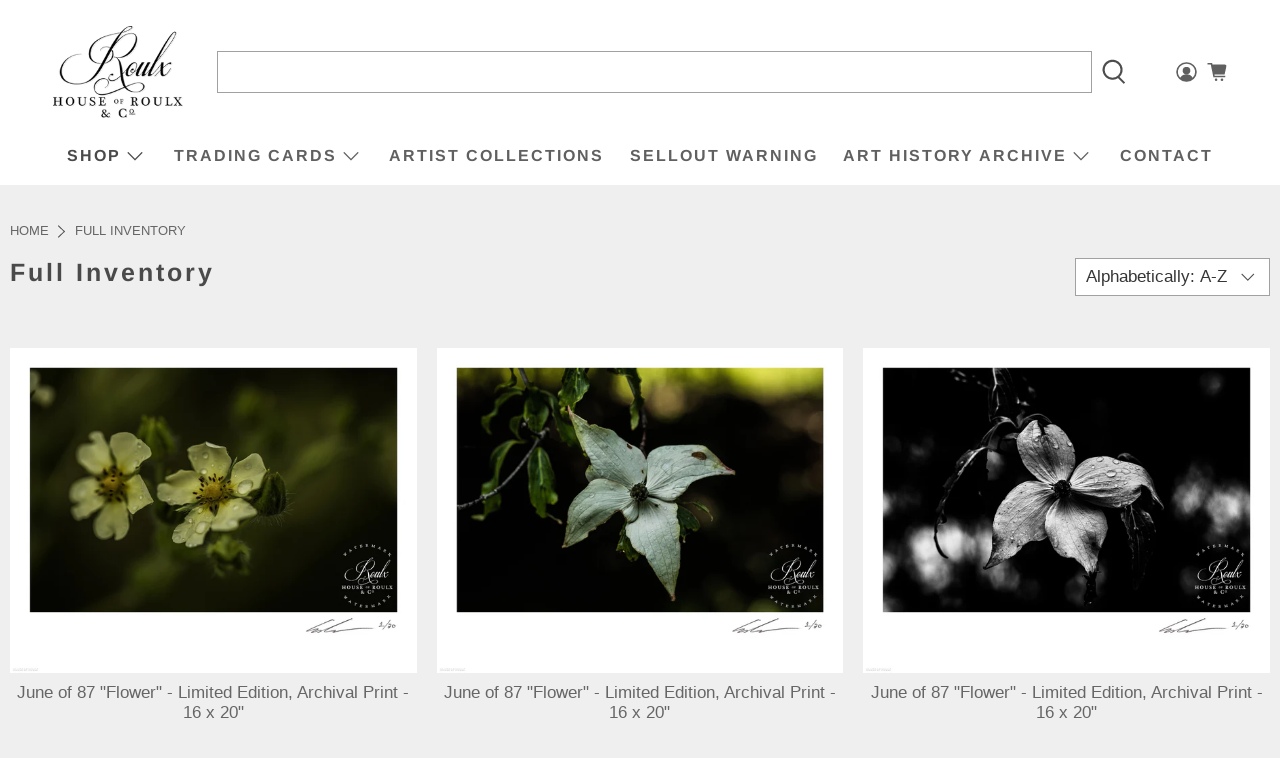

--- FILE ---
content_type: text/html; charset=utf-8
request_url: https://www.houseofroulx.com/collections/all/flowers
body_size: 57145
content:


 <!doctype html>
<html class="no-js no-touch" lang="en">
<head> <meta charset="utf-8"> <meta http-equiv="cleartype" content="on"> <meta name="robots" content="index,follow"> <meta name="viewport" content="width=device-width,initial-scale=1"> <meta name="theme-color" content="#efefef"> <link rel="canonical" href="https://www.houseofroulx.com/collections/all/flowers"><title>Full Inventory Tagged "Flowers" - House of Roulx</title> <!-- DNS prefetches --> <link rel="dns-prefetch" href="https://cdn.shopify.com"> <link rel="dns-prefetch" href="https://fonts.shopify.com"> <link rel="dns-prefetch" href="https://monorail-edge.shopifysvc.com"> <link rel="dns-prefetch" href="https://ajax.googleapis.com"> <!-- Preconnects --> <link rel="preconnect" href="https://cdn.shopify.com" crossorigin> <link rel="preconnect" href="https://fonts.shopify.com" crossorigin> <link rel="preconnect" href="https://monorail-edge.shopifysvc.com"> <link rel="preconnect" href="https://ajax.googleapis.com"> <!-- Preloads --> <!-- Preload CSS --> <link rel="preload" href="//www.houseofroulx.com/cdn/shop/t/51/assets/fancybox.css?v=30466120580444283401756711499" as="style"> <link rel="preload" href="//www.houseofroulx.com/cdn/shop/t/51/assets/theme.css?v=21896155741587754621759343257" as="style"> <!-- Preload JS --> <link rel="preload" href="https://ajax.googleapis.com/ajax/libs/jquery/3.6.0/jquery.min.js" as="script"> <link rel="preload" href="//www.houseofroulx.com/cdn/shop/t/51/assets/vendors.js?v=105789364703734492431756711499" as="script"> <link rel="preload" href="//www.houseofroulx.com/cdn/shop/t/51/assets/utilities.js?v=178049412956046755721756711499" as="script"> <link rel="preload" href="//www.houseofroulx.com/cdn/shop/t/51/assets/app.js?v=75243774340896882221756711499" as="script"> <link rel="preload" href="/services/javascripts/currencies.js" as="script"> <link rel="preload" href="//www.houseofroulx.com/cdn/shop/t/51/assets/currencyConversion.js?v=131509219858779596601756711499" as="script"> <!-- CSS for Flex --> <link rel="stylesheet" href="//www.houseofroulx.com/cdn/shop/t/51/assets/fancybox.css?v=30466120580444283401756711499"> <link rel="stylesheet" href="//www.houseofroulx.com/cdn/shop/t/51/assets/theme.css?v=21896155741587754621759343257"> <script async crossorigin fetchpriority="high" src="/cdn/shopifycloud/importmap-polyfill/es-modules-shim.2.4.0.js"></script>
<script>
    window.PXUTheme = window.PXUTheme || {};
    window.PXUTheme.version = '5.4.0';
    window.PXUTheme.name = 'Flex';</script> <script>
    

window.PXUTheme = window.PXUTheme || {};


window.PXUTheme.info = {
  name: 'Flex',
  version: '3.0.0'
}


window.PXUTheme.currency = {};
window.PXUTheme.currency.show_multiple_currencies = false;
window.PXUTheme.currency.presentment_currency = "USD";
window.PXUTheme.currency.default_currency = "USD";
window.PXUTheme.currency.display_format = "money_with_currency_format";
window.PXUTheme.currency.money_format = "$ {{amount}} USD";
window.PXUTheme.currency.money_format_no_currency = "$ {{amount}}";
window.PXUTheme.currency.money_format_currency = "$ {{amount}} USD";
window.PXUTheme.currency.native_multi_currency = true;
window.PXUTheme.currency.iso_code = "USD";
window.PXUTheme.currency.symbol = "$";



window.PXUTheme.allCountryOptionTags = "\u003coption value=\"United States\" data-provinces=\"[[\u0026quot;Alabama\u0026quot;,\u0026quot;Alabama\u0026quot;],[\u0026quot;Alaska\u0026quot;,\u0026quot;Alaska\u0026quot;],[\u0026quot;American Samoa\u0026quot;,\u0026quot;American Samoa\u0026quot;],[\u0026quot;Arizona\u0026quot;,\u0026quot;Arizona\u0026quot;],[\u0026quot;Arkansas\u0026quot;,\u0026quot;Arkansas\u0026quot;],[\u0026quot;Armed Forces Americas\u0026quot;,\u0026quot;Armed Forces Americas\u0026quot;],[\u0026quot;Armed Forces Europe\u0026quot;,\u0026quot;Armed Forces Europe\u0026quot;],[\u0026quot;Armed Forces Pacific\u0026quot;,\u0026quot;Armed Forces Pacific\u0026quot;],[\u0026quot;California\u0026quot;,\u0026quot;California\u0026quot;],[\u0026quot;Colorado\u0026quot;,\u0026quot;Colorado\u0026quot;],[\u0026quot;Connecticut\u0026quot;,\u0026quot;Connecticut\u0026quot;],[\u0026quot;Delaware\u0026quot;,\u0026quot;Delaware\u0026quot;],[\u0026quot;District of Columbia\u0026quot;,\u0026quot;Washington DC\u0026quot;],[\u0026quot;Federated States of Micronesia\u0026quot;,\u0026quot;Micronesia\u0026quot;],[\u0026quot;Florida\u0026quot;,\u0026quot;Florida\u0026quot;],[\u0026quot;Georgia\u0026quot;,\u0026quot;Georgia\u0026quot;],[\u0026quot;Guam\u0026quot;,\u0026quot;Guam\u0026quot;],[\u0026quot;Hawaii\u0026quot;,\u0026quot;Hawaii\u0026quot;],[\u0026quot;Idaho\u0026quot;,\u0026quot;Idaho\u0026quot;],[\u0026quot;Illinois\u0026quot;,\u0026quot;Illinois\u0026quot;],[\u0026quot;Indiana\u0026quot;,\u0026quot;Indiana\u0026quot;],[\u0026quot;Iowa\u0026quot;,\u0026quot;Iowa\u0026quot;],[\u0026quot;Kansas\u0026quot;,\u0026quot;Kansas\u0026quot;],[\u0026quot;Kentucky\u0026quot;,\u0026quot;Kentucky\u0026quot;],[\u0026quot;Louisiana\u0026quot;,\u0026quot;Louisiana\u0026quot;],[\u0026quot;Maine\u0026quot;,\u0026quot;Maine\u0026quot;],[\u0026quot;Marshall Islands\u0026quot;,\u0026quot;Marshall Islands\u0026quot;],[\u0026quot;Maryland\u0026quot;,\u0026quot;Maryland\u0026quot;],[\u0026quot;Massachusetts\u0026quot;,\u0026quot;Massachusetts\u0026quot;],[\u0026quot;Michigan\u0026quot;,\u0026quot;Michigan\u0026quot;],[\u0026quot;Minnesota\u0026quot;,\u0026quot;Minnesota\u0026quot;],[\u0026quot;Mississippi\u0026quot;,\u0026quot;Mississippi\u0026quot;],[\u0026quot;Missouri\u0026quot;,\u0026quot;Missouri\u0026quot;],[\u0026quot;Montana\u0026quot;,\u0026quot;Montana\u0026quot;],[\u0026quot;Nebraska\u0026quot;,\u0026quot;Nebraska\u0026quot;],[\u0026quot;Nevada\u0026quot;,\u0026quot;Nevada\u0026quot;],[\u0026quot;New Hampshire\u0026quot;,\u0026quot;New Hampshire\u0026quot;],[\u0026quot;New Jersey\u0026quot;,\u0026quot;New Jersey\u0026quot;],[\u0026quot;New Mexico\u0026quot;,\u0026quot;New Mexico\u0026quot;],[\u0026quot;New York\u0026quot;,\u0026quot;New York\u0026quot;],[\u0026quot;North Carolina\u0026quot;,\u0026quot;North Carolina\u0026quot;],[\u0026quot;North Dakota\u0026quot;,\u0026quot;North Dakota\u0026quot;],[\u0026quot;Northern Mariana Islands\u0026quot;,\u0026quot;Northern Mariana Islands\u0026quot;],[\u0026quot;Ohio\u0026quot;,\u0026quot;Ohio\u0026quot;],[\u0026quot;Oklahoma\u0026quot;,\u0026quot;Oklahoma\u0026quot;],[\u0026quot;Oregon\u0026quot;,\u0026quot;Oregon\u0026quot;],[\u0026quot;Palau\u0026quot;,\u0026quot;Palau\u0026quot;],[\u0026quot;Pennsylvania\u0026quot;,\u0026quot;Pennsylvania\u0026quot;],[\u0026quot;Puerto Rico\u0026quot;,\u0026quot;Puerto Rico\u0026quot;],[\u0026quot;Rhode Island\u0026quot;,\u0026quot;Rhode Island\u0026quot;],[\u0026quot;South Carolina\u0026quot;,\u0026quot;South Carolina\u0026quot;],[\u0026quot;South Dakota\u0026quot;,\u0026quot;South Dakota\u0026quot;],[\u0026quot;Tennessee\u0026quot;,\u0026quot;Tennessee\u0026quot;],[\u0026quot;Texas\u0026quot;,\u0026quot;Texas\u0026quot;],[\u0026quot;Utah\u0026quot;,\u0026quot;Utah\u0026quot;],[\u0026quot;Vermont\u0026quot;,\u0026quot;Vermont\u0026quot;],[\u0026quot;Virgin Islands\u0026quot;,\u0026quot;U.S. Virgin Islands\u0026quot;],[\u0026quot;Virginia\u0026quot;,\u0026quot;Virginia\u0026quot;],[\u0026quot;Washington\u0026quot;,\u0026quot;Washington\u0026quot;],[\u0026quot;West Virginia\u0026quot;,\u0026quot;West Virginia\u0026quot;],[\u0026quot;Wisconsin\u0026quot;,\u0026quot;Wisconsin\u0026quot;],[\u0026quot;Wyoming\u0026quot;,\u0026quot;Wyoming\u0026quot;]]\"\u003eUnited States\u003c\/option\u003e\n\u003coption value=\"Canada\" data-provinces=\"[[\u0026quot;Alberta\u0026quot;,\u0026quot;Alberta\u0026quot;],[\u0026quot;British Columbia\u0026quot;,\u0026quot;British Columbia\u0026quot;],[\u0026quot;Manitoba\u0026quot;,\u0026quot;Manitoba\u0026quot;],[\u0026quot;New Brunswick\u0026quot;,\u0026quot;New Brunswick\u0026quot;],[\u0026quot;Newfoundland and Labrador\u0026quot;,\u0026quot;Newfoundland and Labrador\u0026quot;],[\u0026quot;Northwest Territories\u0026quot;,\u0026quot;Northwest Territories\u0026quot;],[\u0026quot;Nova Scotia\u0026quot;,\u0026quot;Nova Scotia\u0026quot;],[\u0026quot;Nunavut\u0026quot;,\u0026quot;Nunavut\u0026quot;],[\u0026quot;Ontario\u0026quot;,\u0026quot;Ontario\u0026quot;],[\u0026quot;Prince Edward Island\u0026quot;,\u0026quot;Prince Edward Island\u0026quot;],[\u0026quot;Quebec\u0026quot;,\u0026quot;Quebec\u0026quot;],[\u0026quot;Saskatchewan\u0026quot;,\u0026quot;Saskatchewan\u0026quot;],[\u0026quot;Yukon\u0026quot;,\u0026quot;Yukon\u0026quot;]]\"\u003eCanada\u003c\/option\u003e\n\u003coption value=\"Germany\" data-provinces=\"[]\"\u003eGermany\u003c\/option\u003e\n\u003coption value=\"Ireland\" data-provinces=\"[[\u0026quot;Carlow\u0026quot;,\u0026quot;Carlow\u0026quot;],[\u0026quot;Cavan\u0026quot;,\u0026quot;Cavan\u0026quot;],[\u0026quot;Clare\u0026quot;,\u0026quot;Clare\u0026quot;],[\u0026quot;Cork\u0026quot;,\u0026quot;Cork\u0026quot;],[\u0026quot;Donegal\u0026quot;,\u0026quot;Donegal\u0026quot;],[\u0026quot;Dublin\u0026quot;,\u0026quot;Dublin\u0026quot;],[\u0026quot;Galway\u0026quot;,\u0026quot;Galway\u0026quot;],[\u0026quot;Kerry\u0026quot;,\u0026quot;Kerry\u0026quot;],[\u0026quot;Kildare\u0026quot;,\u0026quot;Kildare\u0026quot;],[\u0026quot;Kilkenny\u0026quot;,\u0026quot;Kilkenny\u0026quot;],[\u0026quot;Laois\u0026quot;,\u0026quot;Laois\u0026quot;],[\u0026quot;Leitrim\u0026quot;,\u0026quot;Leitrim\u0026quot;],[\u0026quot;Limerick\u0026quot;,\u0026quot;Limerick\u0026quot;],[\u0026quot;Longford\u0026quot;,\u0026quot;Longford\u0026quot;],[\u0026quot;Louth\u0026quot;,\u0026quot;Louth\u0026quot;],[\u0026quot;Mayo\u0026quot;,\u0026quot;Mayo\u0026quot;],[\u0026quot;Meath\u0026quot;,\u0026quot;Meath\u0026quot;],[\u0026quot;Monaghan\u0026quot;,\u0026quot;Monaghan\u0026quot;],[\u0026quot;Offaly\u0026quot;,\u0026quot;Offaly\u0026quot;],[\u0026quot;Roscommon\u0026quot;,\u0026quot;Roscommon\u0026quot;],[\u0026quot;Sligo\u0026quot;,\u0026quot;Sligo\u0026quot;],[\u0026quot;Tipperary\u0026quot;,\u0026quot;Tipperary\u0026quot;],[\u0026quot;Waterford\u0026quot;,\u0026quot;Waterford\u0026quot;],[\u0026quot;Westmeath\u0026quot;,\u0026quot;Westmeath\u0026quot;],[\u0026quot;Wexford\u0026quot;,\u0026quot;Wexford\u0026quot;],[\u0026quot;Wicklow\u0026quot;,\u0026quot;Wicklow\u0026quot;]]\"\u003eIreland\u003c\/option\u003e\n\u003coption value=\"---\" data-provinces=\"[]\"\u003e---\u003c\/option\u003e\n\u003coption value=\"Afghanistan\" data-provinces=\"[]\"\u003eAfghanistan\u003c\/option\u003e\n\u003coption value=\"Aland Islands\" data-provinces=\"[]\"\u003eÅland Islands\u003c\/option\u003e\n\u003coption value=\"Albania\" data-provinces=\"[]\"\u003eAlbania\u003c\/option\u003e\n\u003coption value=\"Algeria\" data-provinces=\"[]\"\u003eAlgeria\u003c\/option\u003e\n\u003coption value=\"Andorra\" data-provinces=\"[]\"\u003eAndorra\u003c\/option\u003e\n\u003coption value=\"Angola\" data-provinces=\"[]\"\u003eAngola\u003c\/option\u003e\n\u003coption value=\"Anguilla\" data-provinces=\"[]\"\u003eAnguilla\u003c\/option\u003e\n\u003coption value=\"Antigua And Barbuda\" data-provinces=\"[]\"\u003eAntigua \u0026 Barbuda\u003c\/option\u003e\n\u003coption value=\"Argentina\" data-provinces=\"[[\u0026quot;Buenos Aires\u0026quot;,\u0026quot;Buenos Aires Province\u0026quot;],[\u0026quot;Catamarca\u0026quot;,\u0026quot;Catamarca\u0026quot;],[\u0026quot;Chaco\u0026quot;,\u0026quot;Chaco\u0026quot;],[\u0026quot;Chubut\u0026quot;,\u0026quot;Chubut\u0026quot;],[\u0026quot;Ciudad Autónoma de Buenos Aires\u0026quot;,\u0026quot;Buenos Aires (Autonomous City)\u0026quot;],[\u0026quot;Corrientes\u0026quot;,\u0026quot;Corrientes\u0026quot;],[\u0026quot;Córdoba\u0026quot;,\u0026quot;Córdoba\u0026quot;],[\u0026quot;Entre Ríos\u0026quot;,\u0026quot;Entre Ríos\u0026quot;],[\u0026quot;Formosa\u0026quot;,\u0026quot;Formosa\u0026quot;],[\u0026quot;Jujuy\u0026quot;,\u0026quot;Jujuy\u0026quot;],[\u0026quot;La Pampa\u0026quot;,\u0026quot;La Pampa\u0026quot;],[\u0026quot;La Rioja\u0026quot;,\u0026quot;La Rioja\u0026quot;],[\u0026quot;Mendoza\u0026quot;,\u0026quot;Mendoza\u0026quot;],[\u0026quot;Misiones\u0026quot;,\u0026quot;Misiones\u0026quot;],[\u0026quot;Neuquén\u0026quot;,\u0026quot;Neuquén\u0026quot;],[\u0026quot;Río Negro\u0026quot;,\u0026quot;Río Negro\u0026quot;],[\u0026quot;Salta\u0026quot;,\u0026quot;Salta\u0026quot;],[\u0026quot;San Juan\u0026quot;,\u0026quot;San Juan\u0026quot;],[\u0026quot;San Luis\u0026quot;,\u0026quot;San Luis\u0026quot;],[\u0026quot;Santa Cruz\u0026quot;,\u0026quot;Santa Cruz\u0026quot;],[\u0026quot;Santa Fe\u0026quot;,\u0026quot;Santa Fe\u0026quot;],[\u0026quot;Santiago Del Estero\u0026quot;,\u0026quot;Santiago del Estero\u0026quot;],[\u0026quot;Tierra Del Fuego\u0026quot;,\u0026quot;Tierra del Fuego\u0026quot;],[\u0026quot;Tucumán\u0026quot;,\u0026quot;Tucumán\u0026quot;]]\"\u003eArgentina\u003c\/option\u003e\n\u003coption value=\"Armenia\" data-provinces=\"[]\"\u003eArmenia\u003c\/option\u003e\n\u003coption value=\"Aruba\" data-provinces=\"[]\"\u003eAruba\u003c\/option\u003e\n\u003coption value=\"Ascension Island\" data-provinces=\"[]\"\u003eAscension Island\u003c\/option\u003e\n\u003coption value=\"Australia\" data-provinces=\"[[\u0026quot;Australian Capital Territory\u0026quot;,\u0026quot;Australian Capital Territory\u0026quot;],[\u0026quot;New South Wales\u0026quot;,\u0026quot;New South Wales\u0026quot;],[\u0026quot;Northern Territory\u0026quot;,\u0026quot;Northern Territory\u0026quot;],[\u0026quot;Queensland\u0026quot;,\u0026quot;Queensland\u0026quot;],[\u0026quot;South Australia\u0026quot;,\u0026quot;South Australia\u0026quot;],[\u0026quot;Tasmania\u0026quot;,\u0026quot;Tasmania\u0026quot;],[\u0026quot;Victoria\u0026quot;,\u0026quot;Victoria\u0026quot;],[\u0026quot;Western Australia\u0026quot;,\u0026quot;Western Australia\u0026quot;]]\"\u003eAustralia\u003c\/option\u003e\n\u003coption value=\"Austria\" data-provinces=\"[]\"\u003eAustria\u003c\/option\u003e\n\u003coption value=\"Azerbaijan\" data-provinces=\"[]\"\u003eAzerbaijan\u003c\/option\u003e\n\u003coption value=\"Bahamas\" data-provinces=\"[]\"\u003eBahamas\u003c\/option\u003e\n\u003coption value=\"Bahrain\" data-provinces=\"[]\"\u003eBahrain\u003c\/option\u003e\n\u003coption value=\"Bangladesh\" data-provinces=\"[]\"\u003eBangladesh\u003c\/option\u003e\n\u003coption value=\"Barbados\" data-provinces=\"[]\"\u003eBarbados\u003c\/option\u003e\n\u003coption value=\"Belarus\" data-provinces=\"[]\"\u003eBelarus\u003c\/option\u003e\n\u003coption value=\"Belgium\" data-provinces=\"[]\"\u003eBelgium\u003c\/option\u003e\n\u003coption value=\"Belize\" data-provinces=\"[]\"\u003eBelize\u003c\/option\u003e\n\u003coption value=\"Benin\" data-provinces=\"[]\"\u003eBenin\u003c\/option\u003e\n\u003coption value=\"Bermuda\" data-provinces=\"[]\"\u003eBermuda\u003c\/option\u003e\n\u003coption value=\"Bhutan\" data-provinces=\"[]\"\u003eBhutan\u003c\/option\u003e\n\u003coption value=\"Bolivia\" data-provinces=\"[]\"\u003eBolivia\u003c\/option\u003e\n\u003coption value=\"Bosnia And Herzegovina\" data-provinces=\"[]\"\u003eBosnia \u0026 Herzegovina\u003c\/option\u003e\n\u003coption value=\"Botswana\" data-provinces=\"[]\"\u003eBotswana\u003c\/option\u003e\n\u003coption value=\"Brazil\" data-provinces=\"[[\u0026quot;Acre\u0026quot;,\u0026quot;Acre\u0026quot;],[\u0026quot;Alagoas\u0026quot;,\u0026quot;Alagoas\u0026quot;],[\u0026quot;Amapá\u0026quot;,\u0026quot;Amapá\u0026quot;],[\u0026quot;Amazonas\u0026quot;,\u0026quot;Amazonas\u0026quot;],[\u0026quot;Bahia\u0026quot;,\u0026quot;Bahia\u0026quot;],[\u0026quot;Ceará\u0026quot;,\u0026quot;Ceará\u0026quot;],[\u0026quot;Distrito Federal\u0026quot;,\u0026quot;Federal District\u0026quot;],[\u0026quot;Espírito Santo\u0026quot;,\u0026quot;Espírito Santo\u0026quot;],[\u0026quot;Goiás\u0026quot;,\u0026quot;Goiás\u0026quot;],[\u0026quot;Maranhão\u0026quot;,\u0026quot;Maranhão\u0026quot;],[\u0026quot;Mato Grosso\u0026quot;,\u0026quot;Mato Grosso\u0026quot;],[\u0026quot;Mato Grosso do Sul\u0026quot;,\u0026quot;Mato Grosso do Sul\u0026quot;],[\u0026quot;Minas Gerais\u0026quot;,\u0026quot;Minas Gerais\u0026quot;],[\u0026quot;Paraná\u0026quot;,\u0026quot;Paraná\u0026quot;],[\u0026quot;Paraíba\u0026quot;,\u0026quot;Paraíba\u0026quot;],[\u0026quot;Pará\u0026quot;,\u0026quot;Pará\u0026quot;],[\u0026quot;Pernambuco\u0026quot;,\u0026quot;Pernambuco\u0026quot;],[\u0026quot;Piauí\u0026quot;,\u0026quot;Piauí\u0026quot;],[\u0026quot;Rio Grande do Norte\u0026quot;,\u0026quot;Rio Grande do Norte\u0026quot;],[\u0026quot;Rio Grande do Sul\u0026quot;,\u0026quot;Rio Grande do Sul\u0026quot;],[\u0026quot;Rio de Janeiro\u0026quot;,\u0026quot;Rio de Janeiro\u0026quot;],[\u0026quot;Rondônia\u0026quot;,\u0026quot;Rondônia\u0026quot;],[\u0026quot;Roraima\u0026quot;,\u0026quot;Roraima\u0026quot;],[\u0026quot;Santa Catarina\u0026quot;,\u0026quot;Santa Catarina\u0026quot;],[\u0026quot;Sergipe\u0026quot;,\u0026quot;Sergipe\u0026quot;],[\u0026quot;São Paulo\u0026quot;,\u0026quot;São Paulo\u0026quot;],[\u0026quot;Tocantins\u0026quot;,\u0026quot;Tocantins\u0026quot;]]\"\u003eBrazil\u003c\/option\u003e\n\u003coption value=\"British Indian Ocean Territory\" data-provinces=\"[]\"\u003eBritish Indian Ocean Territory\u003c\/option\u003e\n\u003coption value=\"Virgin Islands, British\" data-provinces=\"[]\"\u003eBritish Virgin Islands\u003c\/option\u003e\n\u003coption value=\"Brunei\" data-provinces=\"[]\"\u003eBrunei\u003c\/option\u003e\n\u003coption value=\"Bulgaria\" data-provinces=\"[]\"\u003eBulgaria\u003c\/option\u003e\n\u003coption value=\"Burkina Faso\" data-provinces=\"[]\"\u003eBurkina Faso\u003c\/option\u003e\n\u003coption value=\"Burundi\" data-provinces=\"[]\"\u003eBurundi\u003c\/option\u003e\n\u003coption value=\"Cambodia\" data-provinces=\"[]\"\u003eCambodia\u003c\/option\u003e\n\u003coption value=\"Republic of Cameroon\" data-provinces=\"[]\"\u003eCameroon\u003c\/option\u003e\n\u003coption value=\"Canada\" data-provinces=\"[[\u0026quot;Alberta\u0026quot;,\u0026quot;Alberta\u0026quot;],[\u0026quot;British Columbia\u0026quot;,\u0026quot;British Columbia\u0026quot;],[\u0026quot;Manitoba\u0026quot;,\u0026quot;Manitoba\u0026quot;],[\u0026quot;New Brunswick\u0026quot;,\u0026quot;New Brunswick\u0026quot;],[\u0026quot;Newfoundland and Labrador\u0026quot;,\u0026quot;Newfoundland and Labrador\u0026quot;],[\u0026quot;Northwest Territories\u0026quot;,\u0026quot;Northwest Territories\u0026quot;],[\u0026quot;Nova Scotia\u0026quot;,\u0026quot;Nova Scotia\u0026quot;],[\u0026quot;Nunavut\u0026quot;,\u0026quot;Nunavut\u0026quot;],[\u0026quot;Ontario\u0026quot;,\u0026quot;Ontario\u0026quot;],[\u0026quot;Prince Edward Island\u0026quot;,\u0026quot;Prince Edward Island\u0026quot;],[\u0026quot;Quebec\u0026quot;,\u0026quot;Quebec\u0026quot;],[\u0026quot;Saskatchewan\u0026quot;,\u0026quot;Saskatchewan\u0026quot;],[\u0026quot;Yukon\u0026quot;,\u0026quot;Yukon\u0026quot;]]\"\u003eCanada\u003c\/option\u003e\n\u003coption value=\"Cape Verde\" data-provinces=\"[]\"\u003eCape Verde\u003c\/option\u003e\n\u003coption value=\"Caribbean Netherlands\" data-provinces=\"[]\"\u003eCaribbean Netherlands\u003c\/option\u003e\n\u003coption value=\"Cayman Islands\" data-provinces=\"[]\"\u003eCayman Islands\u003c\/option\u003e\n\u003coption value=\"Central African Republic\" data-provinces=\"[]\"\u003eCentral African Republic\u003c\/option\u003e\n\u003coption value=\"Chad\" data-provinces=\"[]\"\u003eChad\u003c\/option\u003e\n\u003coption value=\"Chile\" data-provinces=\"[[\u0026quot;Antofagasta\u0026quot;,\u0026quot;Antofagasta\u0026quot;],[\u0026quot;Araucanía\u0026quot;,\u0026quot;Araucanía\u0026quot;],[\u0026quot;Arica and Parinacota\u0026quot;,\u0026quot;Arica y Parinacota\u0026quot;],[\u0026quot;Atacama\u0026quot;,\u0026quot;Atacama\u0026quot;],[\u0026quot;Aysén\u0026quot;,\u0026quot;Aysén\u0026quot;],[\u0026quot;Biobío\u0026quot;,\u0026quot;Bío Bío\u0026quot;],[\u0026quot;Coquimbo\u0026quot;,\u0026quot;Coquimbo\u0026quot;],[\u0026quot;Los Lagos\u0026quot;,\u0026quot;Los Lagos\u0026quot;],[\u0026quot;Los Ríos\u0026quot;,\u0026quot;Los Ríos\u0026quot;],[\u0026quot;Magallanes\u0026quot;,\u0026quot;Magallanes Region\u0026quot;],[\u0026quot;Maule\u0026quot;,\u0026quot;Maule\u0026quot;],[\u0026quot;O\u0026#39;Higgins\u0026quot;,\u0026quot;Libertador General Bernardo O’Higgins\u0026quot;],[\u0026quot;Santiago\u0026quot;,\u0026quot;Santiago Metropolitan\u0026quot;],[\u0026quot;Tarapacá\u0026quot;,\u0026quot;Tarapacá\u0026quot;],[\u0026quot;Valparaíso\u0026quot;,\u0026quot;Valparaíso\u0026quot;],[\u0026quot;Ñuble\u0026quot;,\u0026quot;Ñuble\u0026quot;]]\"\u003eChile\u003c\/option\u003e\n\u003coption value=\"China\" data-provinces=\"[[\u0026quot;Anhui\u0026quot;,\u0026quot;Anhui\u0026quot;],[\u0026quot;Beijing\u0026quot;,\u0026quot;Beijing\u0026quot;],[\u0026quot;Chongqing\u0026quot;,\u0026quot;Chongqing\u0026quot;],[\u0026quot;Fujian\u0026quot;,\u0026quot;Fujian\u0026quot;],[\u0026quot;Gansu\u0026quot;,\u0026quot;Gansu\u0026quot;],[\u0026quot;Guangdong\u0026quot;,\u0026quot;Guangdong\u0026quot;],[\u0026quot;Guangxi\u0026quot;,\u0026quot;Guangxi\u0026quot;],[\u0026quot;Guizhou\u0026quot;,\u0026quot;Guizhou\u0026quot;],[\u0026quot;Hainan\u0026quot;,\u0026quot;Hainan\u0026quot;],[\u0026quot;Hebei\u0026quot;,\u0026quot;Hebei\u0026quot;],[\u0026quot;Heilongjiang\u0026quot;,\u0026quot;Heilongjiang\u0026quot;],[\u0026quot;Henan\u0026quot;,\u0026quot;Henan\u0026quot;],[\u0026quot;Hubei\u0026quot;,\u0026quot;Hubei\u0026quot;],[\u0026quot;Hunan\u0026quot;,\u0026quot;Hunan\u0026quot;],[\u0026quot;Inner Mongolia\u0026quot;,\u0026quot;Inner Mongolia\u0026quot;],[\u0026quot;Jiangsu\u0026quot;,\u0026quot;Jiangsu\u0026quot;],[\u0026quot;Jiangxi\u0026quot;,\u0026quot;Jiangxi\u0026quot;],[\u0026quot;Jilin\u0026quot;,\u0026quot;Jilin\u0026quot;],[\u0026quot;Liaoning\u0026quot;,\u0026quot;Liaoning\u0026quot;],[\u0026quot;Ningxia\u0026quot;,\u0026quot;Ningxia\u0026quot;],[\u0026quot;Qinghai\u0026quot;,\u0026quot;Qinghai\u0026quot;],[\u0026quot;Shaanxi\u0026quot;,\u0026quot;Shaanxi\u0026quot;],[\u0026quot;Shandong\u0026quot;,\u0026quot;Shandong\u0026quot;],[\u0026quot;Shanghai\u0026quot;,\u0026quot;Shanghai\u0026quot;],[\u0026quot;Shanxi\u0026quot;,\u0026quot;Shanxi\u0026quot;],[\u0026quot;Sichuan\u0026quot;,\u0026quot;Sichuan\u0026quot;],[\u0026quot;Tianjin\u0026quot;,\u0026quot;Tianjin\u0026quot;],[\u0026quot;Xinjiang\u0026quot;,\u0026quot;Xinjiang\u0026quot;],[\u0026quot;Xizang\u0026quot;,\u0026quot;Tibet\u0026quot;],[\u0026quot;Yunnan\u0026quot;,\u0026quot;Yunnan\u0026quot;],[\u0026quot;Zhejiang\u0026quot;,\u0026quot;Zhejiang\u0026quot;]]\"\u003eChina\u003c\/option\u003e\n\u003coption value=\"Christmas Island\" data-provinces=\"[]\"\u003eChristmas Island\u003c\/option\u003e\n\u003coption value=\"Cocos (Keeling) Islands\" data-provinces=\"[]\"\u003eCocos (Keeling) Islands\u003c\/option\u003e\n\u003coption value=\"Colombia\" data-provinces=\"[[\u0026quot;Amazonas\u0026quot;,\u0026quot;Amazonas\u0026quot;],[\u0026quot;Antioquia\u0026quot;,\u0026quot;Antioquia\u0026quot;],[\u0026quot;Arauca\u0026quot;,\u0026quot;Arauca\u0026quot;],[\u0026quot;Atlántico\u0026quot;,\u0026quot;Atlántico\u0026quot;],[\u0026quot;Bogotá, D.C.\u0026quot;,\u0026quot;Capital District\u0026quot;],[\u0026quot;Bolívar\u0026quot;,\u0026quot;Bolívar\u0026quot;],[\u0026quot;Boyacá\u0026quot;,\u0026quot;Boyacá\u0026quot;],[\u0026quot;Caldas\u0026quot;,\u0026quot;Caldas\u0026quot;],[\u0026quot;Caquetá\u0026quot;,\u0026quot;Caquetá\u0026quot;],[\u0026quot;Casanare\u0026quot;,\u0026quot;Casanare\u0026quot;],[\u0026quot;Cauca\u0026quot;,\u0026quot;Cauca\u0026quot;],[\u0026quot;Cesar\u0026quot;,\u0026quot;Cesar\u0026quot;],[\u0026quot;Chocó\u0026quot;,\u0026quot;Chocó\u0026quot;],[\u0026quot;Cundinamarca\u0026quot;,\u0026quot;Cundinamarca\u0026quot;],[\u0026quot;Córdoba\u0026quot;,\u0026quot;Córdoba\u0026quot;],[\u0026quot;Guainía\u0026quot;,\u0026quot;Guainía\u0026quot;],[\u0026quot;Guaviare\u0026quot;,\u0026quot;Guaviare\u0026quot;],[\u0026quot;Huila\u0026quot;,\u0026quot;Huila\u0026quot;],[\u0026quot;La Guajira\u0026quot;,\u0026quot;La Guajira\u0026quot;],[\u0026quot;Magdalena\u0026quot;,\u0026quot;Magdalena\u0026quot;],[\u0026quot;Meta\u0026quot;,\u0026quot;Meta\u0026quot;],[\u0026quot;Nariño\u0026quot;,\u0026quot;Nariño\u0026quot;],[\u0026quot;Norte de Santander\u0026quot;,\u0026quot;Norte de Santander\u0026quot;],[\u0026quot;Putumayo\u0026quot;,\u0026quot;Putumayo\u0026quot;],[\u0026quot;Quindío\u0026quot;,\u0026quot;Quindío\u0026quot;],[\u0026quot;Risaralda\u0026quot;,\u0026quot;Risaralda\u0026quot;],[\u0026quot;San Andrés, Providencia y Santa Catalina\u0026quot;,\u0026quot;San Andrés \\u0026 Providencia\u0026quot;],[\u0026quot;Santander\u0026quot;,\u0026quot;Santander\u0026quot;],[\u0026quot;Sucre\u0026quot;,\u0026quot;Sucre\u0026quot;],[\u0026quot;Tolima\u0026quot;,\u0026quot;Tolima\u0026quot;],[\u0026quot;Valle del Cauca\u0026quot;,\u0026quot;Valle del Cauca\u0026quot;],[\u0026quot;Vaupés\u0026quot;,\u0026quot;Vaupés\u0026quot;],[\u0026quot;Vichada\u0026quot;,\u0026quot;Vichada\u0026quot;]]\"\u003eColombia\u003c\/option\u003e\n\u003coption value=\"Comoros\" data-provinces=\"[]\"\u003eComoros\u003c\/option\u003e\n\u003coption value=\"Congo\" data-provinces=\"[]\"\u003eCongo - Brazzaville\u003c\/option\u003e\n\u003coption value=\"Congo, The Democratic Republic Of The\" data-provinces=\"[]\"\u003eCongo - Kinshasa\u003c\/option\u003e\n\u003coption value=\"Cook Islands\" data-provinces=\"[]\"\u003eCook Islands\u003c\/option\u003e\n\u003coption value=\"Costa Rica\" data-provinces=\"[[\u0026quot;Alajuela\u0026quot;,\u0026quot;Alajuela\u0026quot;],[\u0026quot;Cartago\u0026quot;,\u0026quot;Cartago\u0026quot;],[\u0026quot;Guanacaste\u0026quot;,\u0026quot;Guanacaste\u0026quot;],[\u0026quot;Heredia\u0026quot;,\u0026quot;Heredia\u0026quot;],[\u0026quot;Limón\u0026quot;,\u0026quot;Limón\u0026quot;],[\u0026quot;Puntarenas\u0026quot;,\u0026quot;Puntarenas\u0026quot;],[\u0026quot;San José\u0026quot;,\u0026quot;San José\u0026quot;]]\"\u003eCosta Rica\u003c\/option\u003e\n\u003coption value=\"Croatia\" data-provinces=\"[]\"\u003eCroatia\u003c\/option\u003e\n\u003coption value=\"Curaçao\" data-provinces=\"[]\"\u003eCuraçao\u003c\/option\u003e\n\u003coption value=\"Cyprus\" data-provinces=\"[]\"\u003eCyprus\u003c\/option\u003e\n\u003coption value=\"Czech Republic\" data-provinces=\"[]\"\u003eCzechia\u003c\/option\u003e\n\u003coption value=\"Côte d'Ivoire\" data-provinces=\"[]\"\u003eCôte d’Ivoire\u003c\/option\u003e\n\u003coption value=\"Denmark\" data-provinces=\"[]\"\u003eDenmark\u003c\/option\u003e\n\u003coption value=\"Djibouti\" data-provinces=\"[]\"\u003eDjibouti\u003c\/option\u003e\n\u003coption value=\"Dominica\" data-provinces=\"[]\"\u003eDominica\u003c\/option\u003e\n\u003coption value=\"Dominican Republic\" data-provinces=\"[]\"\u003eDominican Republic\u003c\/option\u003e\n\u003coption value=\"Ecuador\" data-provinces=\"[]\"\u003eEcuador\u003c\/option\u003e\n\u003coption value=\"Egypt\" data-provinces=\"[[\u0026quot;6th of October\u0026quot;,\u0026quot;6th of October\u0026quot;],[\u0026quot;Al Sharqia\u0026quot;,\u0026quot;Al Sharqia\u0026quot;],[\u0026quot;Alexandria\u0026quot;,\u0026quot;Alexandria\u0026quot;],[\u0026quot;Aswan\u0026quot;,\u0026quot;Aswan\u0026quot;],[\u0026quot;Asyut\u0026quot;,\u0026quot;Asyut\u0026quot;],[\u0026quot;Beheira\u0026quot;,\u0026quot;Beheira\u0026quot;],[\u0026quot;Beni Suef\u0026quot;,\u0026quot;Beni Suef\u0026quot;],[\u0026quot;Cairo\u0026quot;,\u0026quot;Cairo\u0026quot;],[\u0026quot;Dakahlia\u0026quot;,\u0026quot;Dakahlia\u0026quot;],[\u0026quot;Damietta\u0026quot;,\u0026quot;Damietta\u0026quot;],[\u0026quot;Faiyum\u0026quot;,\u0026quot;Faiyum\u0026quot;],[\u0026quot;Gharbia\u0026quot;,\u0026quot;Gharbia\u0026quot;],[\u0026quot;Giza\u0026quot;,\u0026quot;Giza\u0026quot;],[\u0026quot;Helwan\u0026quot;,\u0026quot;Helwan\u0026quot;],[\u0026quot;Ismailia\u0026quot;,\u0026quot;Ismailia\u0026quot;],[\u0026quot;Kafr el-Sheikh\u0026quot;,\u0026quot;Kafr el-Sheikh\u0026quot;],[\u0026quot;Luxor\u0026quot;,\u0026quot;Luxor\u0026quot;],[\u0026quot;Matrouh\u0026quot;,\u0026quot;Matrouh\u0026quot;],[\u0026quot;Minya\u0026quot;,\u0026quot;Minya\u0026quot;],[\u0026quot;Monufia\u0026quot;,\u0026quot;Monufia\u0026quot;],[\u0026quot;New Valley\u0026quot;,\u0026quot;New Valley\u0026quot;],[\u0026quot;North Sinai\u0026quot;,\u0026quot;North Sinai\u0026quot;],[\u0026quot;Port Said\u0026quot;,\u0026quot;Port Said\u0026quot;],[\u0026quot;Qalyubia\u0026quot;,\u0026quot;Qalyubia\u0026quot;],[\u0026quot;Qena\u0026quot;,\u0026quot;Qena\u0026quot;],[\u0026quot;Red Sea\u0026quot;,\u0026quot;Red Sea\u0026quot;],[\u0026quot;Sohag\u0026quot;,\u0026quot;Sohag\u0026quot;],[\u0026quot;South Sinai\u0026quot;,\u0026quot;South Sinai\u0026quot;],[\u0026quot;Suez\u0026quot;,\u0026quot;Suez\u0026quot;]]\"\u003eEgypt\u003c\/option\u003e\n\u003coption value=\"El Salvador\" data-provinces=\"[[\u0026quot;Ahuachapán\u0026quot;,\u0026quot;Ahuachapán\u0026quot;],[\u0026quot;Cabañas\u0026quot;,\u0026quot;Cabañas\u0026quot;],[\u0026quot;Chalatenango\u0026quot;,\u0026quot;Chalatenango\u0026quot;],[\u0026quot;Cuscatlán\u0026quot;,\u0026quot;Cuscatlán\u0026quot;],[\u0026quot;La Libertad\u0026quot;,\u0026quot;La Libertad\u0026quot;],[\u0026quot;La Paz\u0026quot;,\u0026quot;La Paz\u0026quot;],[\u0026quot;La Unión\u0026quot;,\u0026quot;La Unión\u0026quot;],[\u0026quot;Morazán\u0026quot;,\u0026quot;Morazán\u0026quot;],[\u0026quot;San Miguel\u0026quot;,\u0026quot;San Miguel\u0026quot;],[\u0026quot;San Salvador\u0026quot;,\u0026quot;San Salvador\u0026quot;],[\u0026quot;San Vicente\u0026quot;,\u0026quot;San Vicente\u0026quot;],[\u0026quot;Santa Ana\u0026quot;,\u0026quot;Santa Ana\u0026quot;],[\u0026quot;Sonsonate\u0026quot;,\u0026quot;Sonsonate\u0026quot;],[\u0026quot;Usulután\u0026quot;,\u0026quot;Usulután\u0026quot;]]\"\u003eEl Salvador\u003c\/option\u003e\n\u003coption value=\"Equatorial Guinea\" data-provinces=\"[]\"\u003eEquatorial Guinea\u003c\/option\u003e\n\u003coption value=\"Eritrea\" data-provinces=\"[]\"\u003eEritrea\u003c\/option\u003e\n\u003coption value=\"Estonia\" data-provinces=\"[]\"\u003eEstonia\u003c\/option\u003e\n\u003coption value=\"Eswatini\" data-provinces=\"[]\"\u003eEswatini\u003c\/option\u003e\n\u003coption value=\"Ethiopia\" data-provinces=\"[]\"\u003eEthiopia\u003c\/option\u003e\n\u003coption value=\"Falkland Islands (Malvinas)\" data-provinces=\"[]\"\u003eFalkland Islands\u003c\/option\u003e\n\u003coption value=\"Faroe Islands\" data-provinces=\"[]\"\u003eFaroe Islands\u003c\/option\u003e\n\u003coption value=\"Fiji\" data-provinces=\"[]\"\u003eFiji\u003c\/option\u003e\n\u003coption value=\"Finland\" data-provinces=\"[]\"\u003eFinland\u003c\/option\u003e\n\u003coption value=\"France\" data-provinces=\"[]\"\u003eFrance\u003c\/option\u003e\n\u003coption value=\"French Guiana\" data-provinces=\"[]\"\u003eFrench Guiana\u003c\/option\u003e\n\u003coption value=\"French Polynesia\" data-provinces=\"[]\"\u003eFrench Polynesia\u003c\/option\u003e\n\u003coption value=\"French Southern Territories\" data-provinces=\"[]\"\u003eFrench Southern Territories\u003c\/option\u003e\n\u003coption value=\"Gabon\" data-provinces=\"[]\"\u003eGabon\u003c\/option\u003e\n\u003coption value=\"Gambia\" data-provinces=\"[]\"\u003eGambia\u003c\/option\u003e\n\u003coption value=\"Georgia\" data-provinces=\"[]\"\u003eGeorgia\u003c\/option\u003e\n\u003coption value=\"Germany\" data-provinces=\"[]\"\u003eGermany\u003c\/option\u003e\n\u003coption value=\"Ghana\" data-provinces=\"[]\"\u003eGhana\u003c\/option\u003e\n\u003coption value=\"Gibraltar\" data-provinces=\"[]\"\u003eGibraltar\u003c\/option\u003e\n\u003coption value=\"Greece\" data-provinces=\"[]\"\u003eGreece\u003c\/option\u003e\n\u003coption value=\"Greenland\" data-provinces=\"[]\"\u003eGreenland\u003c\/option\u003e\n\u003coption value=\"Grenada\" data-provinces=\"[]\"\u003eGrenada\u003c\/option\u003e\n\u003coption value=\"Guadeloupe\" data-provinces=\"[]\"\u003eGuadeloupe\u003c\/option\u003e\n\u003coption value=\"Guatemala\" data-provinces=\"[[\u0026quot;Alta Verapaz\u0026quot;,\u0026quot;Alta Verapaz\u0026quot;],[\u0026quot;Baja Verapaz\u0026quot;,\u0026quot;Baja Verapaz\u0026quot;],[\u0026quot;Chimaltenango\u0026quot;,\u0026quot;Chimaltenango\u0026quot;],[\u0026quot;Chiquimula\u0026quot;,\u0026quot;Chiquimula\u0026quot;],[\u0026quot;El Progreso\u0026quot;,\u0026quot;El Progreso\u0026quot;],[\u0026quot;Escuintla\u0026quot;,\u0026quot;Escuintla\u0026quot;],[\u0026quot;Guatemala\u0026quot;,\u0026quot;Guatemala\u0026quot;],[\u0026quot;Huehuetenango\u0026quot;,\u0026quot;Huehuetenango\u0026quot;],[\u0026quot;Izabal\u0026quot;,\u0026quot;Izabal\u0026quot;],[\u0026quot;Jalapa\u0026quot;,\u0026quot;Jalapa\u0026quot;],[\u0026quot;Jutiapa\u0026quot;,\u0026quot;Jutiapa\u0026quot;],[\u0026quot;Petén\u0026quot;,\u0026quot;Petén\u0026quot;],[\u0026quot;Quetzaltenango\u0026quot;,\u0026quot;Quetzaltenango\u0026quot;],[\u0026quot;Quiché\u0026quot;,\u0026quot;Quiché\u0026quot;],[\u0026quot;Retalhuleu\u0026quot;,\u0026quot;Retalhuleu\u0026quot;],[\u0026quot;Sacatepéquez\u0026quot;,\u0026quot;Sacatepéquez\u0026quot;],[\u0026quot;San Marcos\u0026quot;,\u0026quot;San Marcos\u0026quot;],[\u0026quot;Santa Rosa\u0026quot;,\u0026quot;Santa Rosa\u0026quot;],[\u0026quot;Sololá\u0026quot;,\u0026quot;Sololá\u0026quot;],[\u0026quot;Suchitepéquez\u0026quot;,\u0026quot;Suchitepéquez\u0026quot;],[\u0026quot;Totonicapán\u0026quot;,\u0026quot;Totonicapán\u0026quot;],[\u0026quot;Zacapa\u0026quot;,\u0026quot;Zacapa\u0026quot;]]\"\u003eGuatemala\u003c\/option\u003e\n\u003coption value=\"Guernsey\" data-provinces=\"[]\"\u003eGuernsey\u003c\/option\u003e\n\u003coption value=\"Guinea\" data-provinces=\"[]\"\u003eGuinea\u003c\/option\u003e\n\u003coption value=\"Guinea Bissau\" data-provinces=\"[]\"\u003eGuinea-Bissau\u003c\/option\u003e\n\u003coption value=\"Guyana\" data-provinces=\"[]\"\u003eGuyana\u003c\/option\u003e\n\u003coption value=\"Haiti\" data-provinces=\"[]\"\u003eHaiti\u003c\/option\u003e\n\u003coption value=\"Honduras\" data-provinces=\"[]\"\u003eHonduras\u003c\/option\u003e\n\u003coption value=\"Hong Kong\" data-provinces=\"[[\u0026quot;Hong Kong Island\u0026quot;,\u0026quot;Hong Kong Island\u0026quot;],[\u0026quot;Kowloon\u0026quot;,\u0026quot;Kowloon\u0026quot;],[\u0026quot;New Territories\u0026quot;,\u0026quot;New Territories\u0026quot;]]\"\u003eHong Kong SAR\u003c\/option\u003e\n\u003coption value=\"Hungary\" data-provinces=\"[]\"\u003eHungary\u003c\/option\u003e\n\u003coption value=\"Iceland\" data-provinces=\"[]\"\u003eIceland\u003c\/option\u003e\n\u003coption value=\"India\" data-provinces=\"[[\u0026quot;Andaman and Nicobar Islands\u0026quot;,\u0026quot;Andaman and Nicobar Islands\u0026quot;],[\u0026quot;Andhra Pradesh\u0026quot;,\u0026quot;Andhra Pradesh\u0026quot;],[\u0026quot;Arunachal Pradesh\u0026quot;,\u0026quot;Arunachal Pradesh\u0026quot;],[\u0026quot;Assam\u0026quot;,\u0026quot;Assam\u0026quot;],[\u0026quot;Bihar\u0026quot;,\u0026quot;Bihar\u0026quot;],[\u0026quot;Chandigarh\u0026quot;,\u0026quot;Chandigarh\u0026quot;],[\u0026quot;Chhattisgarh\u0026quot;,\u0026quot;Chhattisgarh\u0026quot;],[\u0026quot;Dadra and Nagar Haveli\u0026quot;,\u0026quot;Dadra and Nagar Haveli\u0026quot;],[\u0026quot;Daman and Diu\u0026quot;,\u0026quot;Daman and Diu\u0026quot;],[\u0026quot;Delhi\u0026quot;,\u0026quot;Delhi\u0026quot;],[\u0026quot;Goa\u0026quot;,\u0026quot;Goa\u0026quot;],[\u0026quot;Gujarat\u0026quot;,\u0026quot;Gujarat\u0026quot;],[\u0026quot;Haryana\u0026quot;,\u0026quot;Haryana\u0026quot;],[\u0026quot;Himachal Pradesh\u0026quot;,\u0026quot;Himachal Pradesh\u0026quot;],[\u0026quot;Jammu and Kashmir\u0026quot;,\u0026quot;Jammu and Kashmir\u0026quot;],[\u0026quot;Jharkhand\u0026quot;,\u0026quot;Jharkhand\u0026quot;],[\u0026quot;Karnataka\u0026quot;,\u0026quot;Karnataka\u0026quot;],[\u0026quot;Kerala\u0026quot;,\u0026quot;Kerala\u0026quot;],[\u0026quot;Ladakh\u0026quot;,\u0026quot;Ladakh\u0026quot;],[\u0026quot;Lakshadweep\u0026quot;,\u0026quot;Lakshadweep\u0026quot;],[\u0026quot;Madhya Pradesh\u0026quot;,\u0026quot;Madhya Pradesh\u0026quot;],[\u0026quot;Maharashtra\u0026quot;,\u0026quot;Maharashtra\u0026quot;],[\u0026quot;Manipur\u0026quot;,\u0026quot;Manipur\u0026quot;],[\u0026quot;Meghalaya\u0026quot;,\u0026quot;Meghalaya\u0026quot;],[\u0026quot;Mizoram\u0026quot;,\u0026quot;Mizoram\u0026quot;],[\u0026quot;Nagaland\u0026quot;,\u0026quot;Nagaland\u0026quot;],[\u0026quot;Odisha\u0026quot;,\u0026quot;Odisha\u0026quot;],[\u0026quot;Puducherry\u0026quot;,\u0026quot;Puducherry\u0026quot;],[\u0026quot;Punjab\u0026quot;,\u0026quot;Punjab\u0026quot;],[\u0026quot;Rajasthan\u0026quot;,\u0026quot;Rajasthan\u0026quot;],[\u0026quot;Sikkim\u0026quot;,\u0026quot;Sikkim\u0026quot;],[\u0026quot;Tamil Nadu\u0026quot;,\u0026quot;Tamil Nadu\u0026quot;],[\u0026quot;Telangana\u0026quot;,\u0026quot;Telangana\u0026quot;],[\u0026quot;Tripura\u0026quot;,\u0026quot;Tripura\u0026quot;],[\u0026quot;Uttar Pradesh\u0026quot;,\u0026quot;Uttar Pradesh\u0026quot;],[\u0026quot;Uttarakhand\u0026quot;,\u0026quot;Uttarakhand\u0026quot;],[\u0026quot;West Bengal\u0026quot;,\u0026quot;West Bengal\u0026quot;]]\"\u003eIndia\u003c\/option\u003e\n\u003coption value=\"Indonesia\" data-provinces=\"[[\u0026quot;Aceh\u0026quot;,\u0026quot;Aceh\u0026quot;],[\u0026quot;Bali\u0026quot;,\u0026quot;Bali\u0026quot;],[\u0026quot;Bangka Belitung\u0026quot;,\u0026quot;Bangka–Belitung Islands\u0026quot;],[\u0026quot;Banten\u0026quot;,\u0026quot;Banten\u0026quot;],[\u0026quot;Bengkulu\u0026quot;,\u0026quot;Bengkulu\u0026quot;],[\u0026quot;Gorontalo\u0026quot;,\u0026quot;Gorontalo\u0026quot;],[\u0026quot;Jakarta\u0026quot;,\u0026quot;Jakarta\u0026quot;],[\u0026quot;Jambi\u0026quot;,\u0026quot;Jambi\u0026quot;],[\u0026quot;Jawa Barat\u0026quot;,\u0026quot;West Java\u0026quot;],[\u0026quot;Jawa Tengah\u0026quot;,\u0026quot;Central Java\u0026quot;],[\u0026quot;Jawa Timur\u0026quot;,\u0026quot;East Java\u0026quot;],[\u0026quot;Kalimantan Barat\u0026quot;,\u0026quot;West Kalimantan\u0026quot;],[\u0026quot;Kalimantan Selatan\u0026quot;,\u0026quot;South Kalimantan\u0026quot;],[\u0026quot;Kalimantan Tengah\u0026quot;,\u0026quot;Central Kalimantan\u0026quot;],[\u0026quot;Kalimantan Timur\u0026quot;,\u0026quot;East Kalimantan\u0026quot;],[\u0026quot;Kalimantan Utara\u0026quot;,\u0026quot;North Kalimantan\u0026quot;],[\u0026quot;Kepulauan Riau\u0026quot;,\u0026quot;Riau Islands\u0026quot;],[\u0026quot;Lampung\u0026quot;,\u0026quot;Lampung\u0026quot;],[\u0026quot;Maluku\u0026quot;,\u0026quot;Maluku\u0026quot;],[\u0026quot;Maluku Utara\u0026quot;,\u0026quot;North Maluku\u0026quot;],[\u0026quot;North Sumatra\u0026quot;,\u0026quot;North Sumatra\u0026quot;],[\u0026quot;Nusa Tenggara Barat\u0026quot;,\u0026quot;West Nusa Tenggara\u0026quot;],[\u0026quot;Nusa Tenggara Timur\u0026quot;,\u0026quot;East Nusa Tenggara\u0026quot;],[\u0026quot;Papua\u0026quot;,\u0026quot;Papua\u0026quot;],[\u0026quot;Papua Barat\u0026quot;,\u0026quot;West Papua\u0026quot;],[\u0026quot;Riau\u0026quot;,\u0026quot;Riau\u0026quot;],[\u0026quot;South Sumatra\u0026quot;,\u0026quot;South Sumatra\u0026quot;],[\u0026quot;Sulawesi Barat\u0026quot;,\u0026quot;West Sulawesi\u0026quot;],[\u0026quot;Sulawesi Selatan\u0026quot;,\u0026quot;South Sulawesi\u0026quot;],[\u0026quot;Sulawesi Tengah\u0026quot;,\u0026quot;Central Sulawesi\u0026quot;],[\u0026quot;Sulawesi Tenggara\u0026quot;,\u0026quot;Southeast Sulawesi\u0026quot;],[\u0026quot;Sulawesi Utara\u0026quot;,\u0026quot;North Sulawesi\u0026quot;],[\u0026quot;West Sumatra\u0026quot;,\u0026quot;West Sumatra\u0026quot;],[\u0026quot;Yogyakarta\u0026quot;,\u0026quot;Yogyakarta\u0026quot;]]\"\u003eIndonesia\u003c\/option\u003e\n\u003coption value=\"Iraq\" data-provinces=\"[]\"\u003eIraq\u003c\/option\u003e\n\u003coption value=\"Ireland\" data-provinces=\"[[\u0026quot;Carlow\u0026quot;,\u0026quot;Carlow\u0026quot;],[\u0026quot;Cavan\u0026quot;,\u0026quot;Cavan\u0026quot;],[\u0026quot;Clare\u0026quot;,\u0026quot;Clare\u0026quot;],[\u0026quot;Cork\u0026quot;,\u0026quot;Cork\u0026quot;],[\u0026quot;Donegal\u0026quot;,\u0026quot;Donegal\u0026quot;],[\u0026quot;Dublin\u0026quot;,\u0026quot;Dublin\u0026quot;],[\u0026quot;Galway\u0026quot;,\u0026quot;Galway\u0026quot;],[\u0026quot;Kerry\u0026quot;,\u0026quot;Kerry\u0026quot;],[\u0026quot;Kildare\u0026quot;,\u0026quot;Kildare\u0026quot;],[\u0026quot;Kilkenny\u0026quot;,\u0026quot;Kilkenny\u0026quot;],[\u0026quot;Laois\u0026quot;,\u0026quot;Laois\u0026quot;],[\u0026quot;Leitrim\u0026quot;,\u0026quot;Leitrim\u0026quot;],[\u0026quot;Limerick\u0026quot;,\u0026quot;Limerick\u0026quot;],[\u0026quot;Longford\u0026quot;,\u0026quot;Longford\u0026quot;],[\u0026quot;Louth\u0026quot;,\u0026quot;Louth\u0026quot;],[\u0026quot;Mayo\u0026quot;,\u0026quot;Mayo\u0026quot;],[\u0026quot;Meath\u0026quot;,\u0026quot;Meath\u0026quot;],[\u0026quot;Monaghan\u0026quot;,\u0026quot;Monaghan\u0026quot;],[\u0026quot;Offaly\u0026quot;,\u0026quot;Offaly\u0026quot;],[\u0026quot;Roscommon\u0026quot;,\u0026quot;Roscommon\u0026quot;],[\u0026quot;Sligo\u0026quot;,\u0026quot;Sligo\u0026quot;],[\u0026quot;Tipperary\u0026quot;,\u0026quot;Tipperary\u0026quot;],[\u0026quot;Waterford\u0026quot;,\u0026quot;Waterford\u0026quot;],[\u0026quot;Westmeath\u0026quot;,\u0026quot;Westmeath\u0026quot;],[\u0026quot;Wexford\u0026quot;,\u0026quot;Wexford\u0026quot;],[\u0026quot;Wicklow\u0026quot;,\u0026quot;Wicklow\u0026quot;]]\"\u003eIreland\u003c\/option\u003e\n\u003coption value=\"Isle Of Man\" data-provinces=\"[]\"\u003eIsle of Man\u003c\/option\u003e\n\u003coption value=\"Israel\" data-provinces=\"[]\"\u003eIsrael\u003c\/option\u003e\n\u003coption value=\"Italy\" data-provinces=\"[[\u0026quot;Agrigento\u0026quot;,\u0026quot;Agrigento\u0026quot;],[\u0026quot;Alessandria\u0026quot;,\u0026quot;Alessandria\u0026quot;],[\u0026quot;Ancona\u0026quot;,\u0026quot;Ancona\u0026quot;],[\u0026quot;Aosta\u0026quot;,\u0026quot;Aosta Valley\u0026quot;],[\u0026quot;Arezzo\u0026quot;,\u0026quot;Arezzo\u0026quot;],[\u0026quot;Ascoli Piceno\u0026quot;,\u0026quot;Ascoli Piceno\u0026quot;],[\u0026quot;Asti\u0026quot;,\u0026quot;Asti\u0026quot;],[\u0026quot;Avellino\u0026quot;,\u0026quot;Avellino\u0026quot;],[\u0026quot;Bari\u0026quot;,\u0026quot;Bari\u0026quot;],[\u0026quot;Barletta-Andria-Trani\u0026quot;,\u0026quot;Barletta-Andria-Trani\u0026quot;],[\u0026quot;Belluno\u0026quot;,\u0026quot;Belluno\u0026quot;],[\u0026quot;Benevento\u0026quot;,\u0026quot;Benevento\u0026quot;],[\u0026quot;Bergamo\u0026quot;,\u0026quot;Bergamo\u0026quot;],[\u0026quot;Biella\u0026quot;,\u0026quot;Biella\u0026quot;],[\u0026quot;Bologna\u0026quot;,\u0026quot;Bologna\u0026quot;],[\u0026quot;Bolzano\u0026quot;,\u0026quot;South Tyrol\u0026quot;],[\u0026quot;Brescia\u0026quot;,\u0026quot;Brescia\u0026quot;],[\u0026quot;Brindisi\u0026quot;,\u0026quot;Brindisi\u0026quot;],[\u0026quot;Cagliari\u0026quot;,\u0026quot;Cagliari\u0026quot;],[\u0026quot;Caltanissetta\u0026quot;,\u0026quot;Caltanissetta\u0026quot;],[\u0026quot;Campobasso\u0026quot;,\u0026quot;Campobasso\u0026quot;],[\u0026quot;Carbonia-Iglesias\u0026quot;,\u0026quot;Carbonia-Iglesias\u0026quot;],[\u0026quot;Caserta\u0026quot;,\u0026quot;Caserta\u0026quot;],[\u0026quot;Catania\u0026quot;,\u0026quot;Catania\u0026quot;],[\u0026quot;Catanzaro\u0026quot;,\u0026quot;Catanzaro\u0026quot;],[\u0026quot;Chieti\u0026quot;,\u0026quot;Chieti\u0026quot;],[\u0026quot;Como\u0026quot;,\u0026quot;Como\u0026quot;],[\u0026quot;Cosenza\u0026quot;,\u0026quot;Cosenza\u0026quot;],[\u0026quot;Cremona\u0026quot;,\u0026quot;Cremona\u0026quot;],[\u0026quot;Crotone\u0026quot;,\u0026quot;Crotone\u0026quot;],[\u0026quot;Cuneo\u0026quot;,\u0026quot;Cuneo\u0026quot;],[\u0026quot;Enna\u0026quot;,\u0026quot;Enna\u0026quot;],[\u0026quot;Fermo\u0026quot;,\u0026quot;Fermo\u0026quot;],[\u0026quot;Ferrara\u0026quot;,\u0026quot;Ferrara\u0026quot;],[\u0026quot;Firenze\u0026quot;,\u0026quot;Florence\u0026quot;],[\u0026quot;Foggia\u0026quot;,\u0026quot;Foggia\u0026quot;],[\u0026quot;Forlì-Cesena\u0026quot;,\u0026quot;Forlì-Cesena\u0026quot;],[\u0026quot;Frosinone\u0026quot;,\u0026quot;Frosinone\u0026quot;],[\u0026quot;Genova\u0026quot;,\u0026quot;Genoa\u0026quot;],[\u0026quot;Gorizia\u0026quot;,\u0026quot;Gorizia\u0026quot;],[\u0026quot;Grosseto\u0026quot;,\u0026quot;Grosseto\u0026quot;],[\u0026quot;Imperia\u0026quot;,\u0026quot;Imperia\u0026quot;],[\u0026quot;Isernia\u0026quot;,\u0026quot;Isernia\u0026quot;],[\u0026quot;L\u0026#39;Aquila\u0026quot;,\u0026quot;L’Aquila\u0026quot;],[\u0026quot;La Spezia\u0026quot;,\u0026quot;La Spezia\u0026quot;],[\u0026quot;Latina\u0026quot;,\u0026quot;Latina\u0026quot;],[\u0026quot;Lecce\u0026quot;,\u0026quot;Lecce\u0026quot;],[\u0026quot;Lecco\u0026quot;,\u0026quot;Lecco\u0026quot;],[\u0026quot;Livorno\u0026quot;,\u0026quot;Livorno\u0026quot;],[\u0026quot;Lodi\u0026quot;,\u0026quot;Lodi\u0026quot;],[\u0026quot;Lucca\u0026quot;,\u0026quot;Lucca\u0026quot;],[\u0026quot;Macerata\u0026quot;,\u0026quot;Macerata\u0026quot;],[\u0026quot;Mantova\u0026quot;,\u0026quot;Mantua\u0026quot;],[\u0026quot;Massa-Carrara\u0026quot;,\u0026quot;Massa and Carrara\u0026quot;],[\u0026quot;Matera\u0026quot;,\u0026quot;Matera\u0026quot;],[\u0026quot;Medio Campidano\u0026quot;,\u0026quot;Medio Campidano\u0026quot;],[\u0026quot;Messina\u0026quot;,\u0026quot;Messina\u0026quot;],[\u0026quot;Milano\u0026quot;,\u0026quot;Milan\u0026quot;],[\u0026quot;Modena\u0026quot;,\u0026quot;Modena\u0026quot;],[\u0026quot;Monza e Brianza\u0026quot;,\u0026quot;Monza and Brianza\u0026quot;],[\u0026quot;Napoli\u0026quot;,\u0026quot;Naples\u0026quot;],[\u0026quot;Novara\u0026quot;,\u0026quot;Novara\u0026quot;],[\u0026quot;Nuoro\u0026quot;,\u0026quot;Nuoro\u0026quot;],[\u0026quot;Ogliastra\u0026quot;,\u0026quot;Ogliastra\u0026quot;],[\u0026quot;Olbia-Tempio\u0026quot;,\u0026quot;Olbia-Tempio\u0026quot;],[\u0026quot;Oristano\u0026quot;,\u0026quot;Oristano\u0026quot;],[\u0026quot;Padova\u0026quot;,\u0026quot;Padua\u0026quot;],[\u0026quot;Palermo\u0026quot;,\u0026quot;Palermo\u0026quot;],[\u0026quot;Parma\u0026quot;,\u0026quot;Parma\u0026quot;],[\u0026quot;Pavia\u0026quot;,\u0026quot;Pavia\u0026quot;],[\u0026quot;Perugia\u0026quot;,\u0026quot;Perugia\u0026quot;],[\u0026quot;Pesaro e Urbino\u0026quot;,\u0026quot;Pesaro and Urbino\u0026quot;],[\u0026quot;Pescara\u0026quot;,\u0026quot;Pescara\u0026quot;],[\u0026quot;Piacenza\u0026quot;,\u0026quot;Piacenza\u0026quot;],[\u0026quot;Pisa\u0026quot;,\u0026quot;Pisa\u0026quot;],[\u0026quot;Pistoia\u0026quot;,\u0026quot;Pistoia\u0026quot;],[\u0026quot;Pordenone\u0026quot;,\u0026quot;Pordenone\u0026quot;],[\u0026quot;Potenza\u0026quot;,\u0026quot;Potenza\u0026quot;],[\u0026quot;Prato\u0026quot;,\u0026quot;Prato\u0026quot;],[\u0026quot;Ragusa\u0026quot;,\u0026quot;Ragusa\u0026quot;],[\u0026quot;Ravenna\u0026quot;,\u0026quot;Ravenna\u0026quot;],[\u0026quot;Reggio Calabria\u0026quot;,\u0026quot;Reggio Calabria\u0026quot;],[\u0026quot;Reggio Emilia\u0026quot;,\u0026quot;Reggio Emilia\u0026quot;],[\u0026quot;Rieti\u0026quot;,\u0026quot;Rieti\u0026quot;],[\u0026quot;Rimini\u0026quot;,\u0026quot;Rimini\u0026quot;],[\u0026quot;Roma\u0026quot;,\u0026quot;Rome\u0026quot;],[\u0026quot;Rovigo\u0026quot;,\u0026quot;Rovigo\u0026quot;],[\u0026quot;Salerno\u0026quot;,\u0026quot;Salerno\u0026quot;],[\u0026quot;Sassari\u0026quot;,\u0026quot;Sassari\u0026quot;],[\u0026quot;Savona\u0026quot;,\u0026quot;Savona\u0026quot;],[\u0026quot;Siena\u0026quot;,\u0026quot;Siena\u0026quot;],[\u0026quot;Siracusa\u0026quot;,\u0026quot;Syracuse\u0026quot;],[\u0026quot;Sondrio\u0026quot;,\u0026quot;Sondrio\u0026quot;],[\u0026quot;Taranto\u0026quot;,\u0026quot;Taranto\u0026quot;],[\u0026quot;Teramo\u0026quot;,\u0026quot;Teramo\u0026quot;],[\u0026quot;Terni\u0026quot;,\u0026quot;Terni\u0026quot;],[\u0026quot;Torino\u0026quot;,\u0026quot;Turin\u0026quot;],[\u0026quot;Trapani\u0026quot;,\u0026quot;Trapani\u0026quot;],[\u0026quot;Trento\u0026quot;,\u0026quot;Trentino\u0026quot;],[\u0026quot;Treviso\u0026quot;,\u0026quot;Treviso\u0026quot;],[\u0026quot;Trieste\u0026quot;,\u0026quot;Trieste\u0026quot;],[\u0026quot;Udine\u0026quot;,\u0026quot;Udine\u0026quot;],[\u0026quot;Varese\u0026quot;,\u0026quot;Varese\u0026quot;],[\u0026quot;Venezia\u0026quot;,\u0026quot;Venice\u0026quot;],[\u0026quot;Verbano-Cusio-Ossola\u0026quot;,\u0026quot;Verbano-Cusio-Ossola\u0026quot;],[\u0026quot;Vercelli\u0026quot;,\u0026quot;Vercelli\u0026quot;],[\u0026quot;Verona\u0026quot;,\u0026quot;Verona\u0026quot;],[\u0026quot;Vibo Valentia\u0026quot;,\u0026quot;Vibo Valentia\u0026quot;],[\u0026quot;Vicenza\u0026quot;,\u0026quot;Vicenza\u0026quot;],[\u0026quot;Viterbo\u0026quot;,\u0026quot;Viterbo\u0026quot;]]\"\u003eItaly\u003c\/option\u003e\n\u003coption value=\"Jamaica\" data-provinces=\"[]\"\u003eJamaica\u003c\/option\u003e\n\u003coption value=\"Japan\" data-provinces=\"[[\u0026quot;Aichi\u0026quot;,\u0026quot;Aichi\u0026quot;],[\u0026quot;Akita\u0026quot;,\u0026quot;Akita\u0026quot;],[\u0026quot;Aomori\u0026quot;,\u0026quot;Aomori\u0026quot;],[\u0026quot;Chiba\u0026quot;,\u0026quot;Chiba\u0026quot;],[\u0026quot;Ehime\u0026quot;,\u0026quot;Ehime\u0026quot;],[\u0026quot;Fukui\u0026quot;,\u0026quot;Fukui\u0026quot;],[\u0026quot;Fukuoka\u0026quot;,\u0026quot;Fukuoka\u0026quot;],[\u0026quot;Fukushima\u0026quot;,\u0026quot;Fukushima\u0026quot;],[\u0026quot;Gifu\u0026quot;,\u0026quot;Gifu\u0026quot;],[\u0026quot;Gunma\u0026quot;,\u0026quot;Gunma\u0026quot;],[\u0026quot;Hiroshima\u0026quot;,\u0026quot;Hiroshima\u0026quot;],[\u0026quot;Hokkaidō\u0026quot;,\u0026quot;Hokkaido\u0026quot;],[\u0026quot;Hyōgo\u0026quot;,\u0026quot;Hyogo\u0026quot;],[\u0026quot;Ibaraki\u0026quot;,\u0026quot;Ibaraki\u0026quot;],[\u0026quot;Ishikawa\u0026quot;,\u0026quot;Ishikawa\u0026quot;],[\u0026quot;Iwate\u0026quot;,\u0026quot;Iwate\u0026quot;],[\u0026quot;Kagawa\u0026quot;,\u0026quot;Kagawa\u0026quot;],[\u0026quot;Kagoshima\u0026quot;,\u0026quot;Kagoshima\u0026quot;],[\u0026quot;Kanagawa\u0026quot;,\u0026quot;Kanagawa\u0026quot;],[\u0026quot;Kumamoto\u0026quot;,\u0026quot;Kumamoto\u0026quot;],[\u0026quot;Kyōto\u0026quot;,\u0026quot;Kyoto\u0026quot;],[\u0026quot;Kōchi\u0026quot;,\u0026quot;Kochi\u0026quot;],[\u0026quot;Mie\u0026quot;,\u0026quot;Mie\u0026quot;],[\u0026quot;Miyagi\u0026quot;,\u0026quot;Miyagi\u0026quot;],[\u0026quot;Miyazaki\u0026quot;,\u0026quot;Miyazaki\u0026quot;],[\u0026quot;Nagano\u0026quot;,\u0026quot;Nagano\u0026quot;],[\u0026quot;Nagasaki\u0026quot;,\u0026quot;Nagasaki\u0026quot;],[\u0026quot;Nara\u0026quot;,\u0026quot;Nara\u0026quot;],[\u0026quot;Niigata\u0026quot;,\u0026quot;Niigata\u0026quot;],[\u0026quot;Okayama\u0026quot;,\u0026quot;Okayama\u0026quot;],[\u0026quot;Okinawa\u0026quot;,\u0026quot;Okinawa\u0026quot;],[\u0026quot;Saga\u0026quot;,\u0026quot;Saga\u0026quot;],[\u0026quot;Saitama\u0026quot;,\u0026quot;Saitama\u0026quot;],[\u0026quot;Shiga\u0026quot;,\u0026quot;Shiga\u0026quot;],[\u0026quot;Shimane\u0026quot;,\u0026quot;Shimane\u0026quot;],[\u0026quot;Shizuoka\u0026quot;,\u0026quot;Shizuoka\u0026quot;],[\u0026quot;Tochigi\u0026quot;,\u0026quot;Tochigi\u0026quot;],[\u0026quot;Tokushima\u0026quot;,\u0026quot;Tokushima\u0026quot;],[\u0026quot;Tottori\u0026quot;,\u0026quot;Tottori\u0026quot;],[\u0026quot;Toyama\u0026quot;,\u0026quot;Toyama\u0026quot;],[\u0026quot;Tōkyō\u0026quot;,\u0026quot;Tokyo\u0026quot;],[\u0026quot;Wakayama\u0026quot;,\u0026quot;Wakayama\u0026quot;],[\u0026quot;Yamagata\u0026quot;,\u0026quot;Yamagata\u0026quot;],[\u0026quot;Yamaguchi\u0026quot;,\u0026quot;Yamaguchi\u0026quot;],[\u0026quot;Yamanashi\u0026quot;,\u0026quot;Yamanashi\u0026quot;],[\u0026quot;Ōita\u0026quot;,\u0026quot;Oita\u0026quot;],[\u0026quot;Ōsaka\u0026quot;,\u0026quot;Osaka\u0026quot;]]\"\u003eJapan\u003c\/option\u003e\n\u003coption value=\"Jersey\" data-provinces=\"[]\"\u003eJersey\u003c\/option\u003e\n\u003coption value=\"Jordan\" data-provinces=\"[]\"\u003eJordan\u003c\/option\u003e\n\u003coption value=\"Kazakhstan\" data-provinces=\"[]\"\u003eKazakhstan\u003c\/option\u003e\n\u003coption value=\"Kenya\" data-provinces=\"[]\"\u003eKenya\u003c\/option\u003e\n\u003coption value=\"Kiribati\" data-provinces=\"[]\"\u003eKiribati\u003c\/option\u003e\n\u003coption value=\"Kosovo\" data-provinces=\"[]\"\u003eKosovo\u003c\/option\u003e\n\u003coption value=\"Kuwait\" data-provinces=\"[[\u0026quot;Al Ahmadi\u0026quot;,\u0026quot;Al Ahmadi\u0026quot;],[\u0026quot;Al Asimah\u0026quot;,\u0026quot;Al Asimah\u0026quot;],[\u0026quot;Al Farwaniyah\u0026quot;,\u0026quot;Al Farwaniyah\u0026quot;],[\u0026quot;Al Jahra\u0026quot;,\u0026quot;Al Jahra\u0026quot;],[\u0026quot;Hawalli\u0026quot;,\u0026quot;Hawalli\u0026quot;],[\u0026quot;Mubarak Al-Kabeer\u0026quot;,\u0026quot;Mubarak Al-Kabeer\u0026quot;]]\"\u003eKuwait\u003c\/option\u003e\n\u003coption value=\"Kyrgyzstan\" data-provinces=\"[]\"\u003eKyrgyzstan\u003c\/option\u003e\n\u003coption value=\"Lao People's Democratic Republic\" data-provinces=\"[]\"\u003eLaos\u003c\/option\u003e\n\u003coption value=\"Latvia\" data-provinces=\"[]\"\u003eLatvia\u003c\/option\u003e\n\u003coption value=\"Lebanon\" data-provinces=\"[]\"\u003eLebanon\u003c\/option\u003e\n\u003coption value=\"Lesotho\" data-provinces=\"[]\"\u003eLesotho\u003c\/option\u003e\n\u003coption value=\"Liberia\" data-provinces=\"[]\"\u003eLiberia\u003c\/option\u003e\n\u003coption value=\"Libyan Arab Jamahiriya\" data-provinces=\"[]\"\u003eLibya\u003c\/option\u003e\n\u003coption value=\"Liechtenstein\" data-provinces=\"[]\"\u003eLiechtenstein\u003c\/option\u003e\n\u003coption value=\"Lithuania\" data-provinces=\"[]\"\u003eLithuania\u003c\/option\u003e\n\u003coption value=\"Luxembourg\" data-provinces=\"[]\"\u003eLuxembourg\u003c\/option\u003e\n\u003coption value=\"Macao\" data-provinces=\"[]\"\u003eMacao SAR\u003c\/option\u003e\n\u003coption value=\"Madagascar\" data-provinces=\"[]\"\u003eMadagascar\u003c\/option\u003e\n\u003coption value=\"Malawi\" data-provinces=\"[]\"\u003eMalawi\u003c\/option\u003e\n\u003coption value=\"Malaysia\" data-provinces=\"[[\u0026quot;Johor\u0026quot;,\u0026quot;Johor\u0026quot;],[\u0026quot;Kedah\u0026quot;,\u0026quot;Kedah\u0026quot;],[\u0026quot;Kelantan\u0026quot;,\u0026quot;Kelantan\u0026quot;],[\u0026quot;Kuala Lumpur\u0026quot;,\u0026quot;Kuala Lumpur\u0026quot;],[\u0026quot;Labuan\u0026quot;,\u0026quot;Labuan\u0026quot;],[\u0026quot;Melaka\u0026quot;,\u0026quot;Malacca\u0026quot;],[\u0026quot;Negeri Sembilan\u0026quot;,\u0026quot;Negeri Sembilan\u0026quot;],[\u0026quot;Pahang\u0026quot;,\u0026quot;Pahang\u0026quot;],[\u0026quot;Penang\u0026quot;,\u0026quot;Penang\u0026quot;],[\u0026quot;Perak\u0026quot;,\u0026quot;Perak\u0026quot;],[\u0026quot;Perlis\u0026quot;,\u0026quot;Perlis\u0026quot;],[\u0026quot;Putrajaya\u0026quot;,\u0026quot;Putrajaya\u0026quot;],[\u0026quot;Sabah\u0026quot;,\u0026quot;Sabah\u0026quot;],[\u0026quot;Sarawak\u0026quot;,\u0026quot;Sarawak\u0026quot;],[\u0026quot;Selangor\u0026quot;,\u0026quot;Selangor\u0026quot;],[\u0026quot;Terengganu\u0026quot;,\u0026quot;Terengganu\u0026quot;]]\"\u003eMalaysia\u003c\/option\u003e\n\u003coption value=\"Maldives\" data-provinces=\"[]\"\u003eMaldives\u003c\/option\u003e\n\u003coption value=\"Mali\" data-provinces=\"[]\"\u003eMali\u003c\/option\u003e\n\u003coption value=\"Malta\" data-provinces=\"[]\"\u003eMalta\u003c\/option\u003e\n\u003coption value=\"Martinique\" data-provinces=\"[]\"\u003eMartinique\u003c\/option\u003e\n\u003coption value=\"Mauritania\" data-provinces=\"[]\"\u003eMauritania\u003c\/option\u003e\n\u003coption value=\"Mauritius\" data-provinces=\"[]\"\u003eMauritius\u003c\/option\u003e\n\u003coption value=\"Mayotte\" data-provinces=\"[]\"\u003eMayotte\u003c\/option\u003e\n\u003coption value=\"Mexico\" data-provinces=\"[[\u0026quot;Aguascalientes\u0026quot;,\u0026quot;Aguascalientes\u0026quot;],[\u0026quot;Baja California\u0026quot;,\u0026quot;Baja California\u0026quot;],[\u0026quot;Baja California Sur\u0026quot;,\u0026quot;Baja California Sur\u0026quot;],[\u0026quot;Campeche\u0026quot;,\u0026quot;Campeche\u0026quot;],[\u0026quot;Chiapas\u0026quot;,\u0026quot;Chiapas\u0026quot;],[\u0026quot;Chihuahua\u0026quot;,\u0026quot;Chihuahua\u0026quot;],[\u0026quot;Ciudad de México\u0026quot;,\u0026quot;Ciudad de Mexico\u0026quot;],[\u0026quot;Coahuila\u0026quot;,\u0026quot;Coahuila\u0026quot;],[\u0026quot;Colima\u0026quot;,\u0026quot;Colima\u0026quot;],[\u0026quot;Durango\u0026quot;,\u0026quot;Durango\u0026quot;],[\u0026quot;Guanajuato\u0026quot;,\u0026quot;Guanajuato\u0026quot;],[\u0026quot;Guerrero\u0026quot;,\u0026quot;Guerrero\u0026quot;],[\u0026quot;Hidalgo\u0026quot;,\u0026quot;Hidalgo\u0026quot;],[\u0026quot;Jalisco\u0026quot;,\u0026quot;Jalisco\u0026quot;],[\u0026quot;Michoacán\u0026quot;,\u0026quot;Michoacán\u0026quot;],[\u0026quot;Morelos\u0026quot;,\u0026quot;Morelos\u0026quot;],[\u0026quot;México\u0026quot;,\u0026quot;Mexico State\u0026quot;],[\u0026quot;Nayarit\u0026quot;,\u0026quot;Nayarit\u0026quot;],[\u0026quot;Nuevo León\u0026quot;,\u0026quot;Nuevo León\u0026quot;],[\u0026quot;Oaxaca\u0026quot;,\u0026quot;Oaxaca\u0026quot;],[\u0026quot;Puebla\u0026quot;,\u0026quot;Puebla\u0026quot;],[\u0026quot;Querétaro\u0026quot;,\u0026quot;Querétaro\u0026quot;],[\u0026quot;Quintana Roo\u0026quot;,\u0026quot;Quintana Roo\u0026quot;],[\u0026quot;San Luis Potosí\u0026quot;,\u0026quot;San Luis Potosí\u0026quot;],[\u0026quot;Sinaloa\u0026quot;,\u0026quot;Sinaloa\u0026quot;],[\u0026quot;Sonora\u0026quot;,\u0026quot;Sonora\u0026quot;],[\u0026quot;Tabasco\u0026quot;,\u0026quot;Tabasco\u0026quot;],[\u0026quot;Tamaulipas\u0026quot;,\u0026quot;Tamaulipas\u0026quot;],[\u0026quot;Tlaxcala\u0026quot;,\u0026quot;Tlaxcala\u0026quot;],[\u0026quot;Veracruz\u0026quot;,\u0026quot;Veracruz\u0026quot;],[\u0026quot;Yucatán\u0026quot;,\u0026quot;Yucatán\u0026quot;],[\u0026quot;Zacatecas\u0026quot;,\u0026quot;Zacatecas\u0026quot;]]\"\u003eMexico\u003c\/option\u003e\n\u003coption value=\"Moldova, Republic of\" data-provinces=\"[]\"\u003eMoldova\u003c\/option\u003e\n\u003coption value=\"Monaco\" data-provinces=\"[]\"\u003eMonaco\u003c\/option\u003e\n\u003coption value=\"Mongolia\" data-provinces=\"[]\"\u003eMongolia\u003c\/option\u003e\n\u003coption value=\"Montenegro\" data-provinces=\"[]\"\u003eMontenegro\u003c\/option\u003e\n\u003coption value=\"Montserrat\" data-provinces=\"[]\"\u003eMontserrat\u003c\/option\u003e\n\u003coption value=\"Morocco\" data-provinces=\"[]\"\u003eMorocco\u003c\/option\u003e\n\u003coption value=\"Mozambique\" data-provinces=\"[]\"\u003eMozambique\u003c\/option\u003e\n\u003coption value=\"Myanmar\" data-provinces=\"[]\"\u003eMyanmar (Burma)\u003c\/option\u003e\n\u003coption value=\"Namibia\" data-provinces=\"[]\"\u003eNamibia\u003c\/option\u003e\n\u003coption value=\"Nauru\" data-provinces=\"[]\"\u003eNauru\u003c\/option\u003e\n\u003coption value=\"Nepal\" data-provinces=\"[]\"\u003eNepal\u003c\/option\u003e\n\u003coption value=\"Netherlands\" data-provinces=\"[]\"\u003eNetherlands\u003c\/option\u003e\n\u003coption value=\"New Caledonia\" data-provinces=\"[]\"\u003eNew Caledonia\u003c\/option\u003e\n\u003coption value=\"New Zealand\" data-provinces=\"[[\u0026quot;Auckland\u0026quot;,\u0026quot;Auckland\u0026quot;],[\u0026quot;Bay of Plenty\u0026quot;,\u0026quot;Bay of Plenty\u0026quot;],[\u0026quot;Canterbury\u0026quot;,\u0026quot;Canterbury\u0026quot;],[\u0026quot;Chatham Islands\u0026quot;,\u0026quot;Chatham Islands\u0026quot;],[\u0026quot;Gisborne\u0026quot;,\u0026quot;Gisborne\u0026quot;],[\u0026quot;Hawke\u0026#39;s Bay\u0026quot;,\u0026quot;Hawke’s Bay\u0026quot;],[\u0026quot;Manawatu-Wanganui\u0026quot;,\u0026quot;Manawatū-Whanganui\u0026quot;],[\u0026quot;Marlborough\u0026quot;,\u0026quot;Marlborough\u0026quot;],[\u0026quot;Nelson\u0026quot;,\u0026quot;Nelson\u0026quot;],[\u0026quot;Northland\u0026quot;,\u0026quot;Northland\u0026quot;],[\u0026quot;Otago\u0026quot;,\u0026quot;Otago\u0026quot;],[\u0026quot;Southland\u0026quot;,\u0026quot;Southland\u0026quot;],[\u0026quot;Taranaki\u0026quot;,\u0026quot;Taranaki\u0026quot;],[\u0026quot;Tasman\u0026quot;,\u0026quot;Tasman\u0026quot;],[\u0026quot;Waikato\u0026quot;,\u0026quot;Waikato\u0026quot;],[\u0026quot;Wellington\u0026quot;,\u0026quot;Wellington\u0026quot;],[\u0026quot;West Coast\u0026quot;,\u0026quot;West Coast\u0026quot;]]\"\u003eNew Zealand\u003c\/option\u003e\n\u003coption value=\"Nicaragua\" data-provinces=\"[]\"\u003eNicaragua\u003c\/option\u003e\n\u003coption value=\"Niger\" data-provinces=\"[]\"\u003eNiger\u003c\/option\u003e\n\u003coption value=\"Nigeria\" data-provinces=\"[[\u0026quot;Abia\u0026quot;,\u0026quot;Abia\u0026quot;],[\u0026quot;Abuja Federal Capital Territory\u0026quot;,\u0026quot;Federal Capital Territory\u0026quot;],[\u0026quot;Adamawa\u0026quot;,\u0026quot;Adamawa\u0026quot;],[\u0026quot;Akwa Ibom\u0026quot;,\u0026quot;Akwa Ibom\u0026quot;],[\u0026quot;Anambra\u0026quot;,\u0026quot;Anambra\u0026quot;],[\u0026quot;Bauchi\u0026quot;,\u0026quot;Bauchi\u0026quot;],[\u0026quot;Bayelsa\u0026quot;,\u0026quot;Bayelsa\u0026quot;],[\u0026quot;Benue\u0026quot;,\u0026quot;Benue\u0026quot;],[\u0026quot;Borno\u0026quot;,\u0026quot;Borno\u0026quot;],[\u0026quot;Cross River\u0026quot;,\u0026quot;Cross River\u0026quot;],[\u0026quot;Delta\u0026quot;,\u0026quot;Delta\u0026quot;],[\u0026quot;Ebonyi\u0026quot;,\u0026quot;Ebonyi\u0026quot;],[\u0026quot;Edo\u0026quot;,\u0026quot;Edo\u0026quot;],[\u0026quot;Ekiti\u0026quot;,\u0026quot;Ekiti\u0026quot;],[\u0026quot;Enugu\u0026quot;,\u0026quot;Enugu\u0026quot;],[\u0026quot;Gombe\u0026quot;,\u0026quot;Gombe\u0026quot;],[\u0026quot;Imo\u0026quot;,\u0026quot;Imo\u0026quot;],[\u0026quot;Jigawa\u0026quot;,\u0026quot;Jigawa\u0026quot;],[\u0026quot;Kaduna\u0026quot;,\u0026quot;Kaduna\u0026quot;],[\u0026quot;Kano\u0026quot;,\u0026quot;Kano\u0026quot;],[\u0026quot;Katsina\u0026quot;,\u0026quot;Katsina\u0026quot;],[\u0026quot;Kebbi\u0026quot;,\u0026quot;Kebbi\u0026quot;],[\u0026quot;Kogi\u0026quot;,\u0026quot;Kogi\u0026quot;],[\u0026quot;Kwara\u0026quot;,\u0026quot;Kwara\u0026quot;],[\u0026quot;Lagos\u0026quot;,\u0026quot;Lagos\u0026quot;],[\u0026quot;Nasarawa\u0026quot;,\u0026quot;Nasarawa\u0026quot;],[\u0026quot;Niger\u0026quot;,\u0026quot;Niger\u0026quot;],[\u0026quot;Ogun\u0026quot;,\u0026quot;Ogun\u0026quot;],[\u0026quot;Ondo\u0026quot;,\u0026quot;Ondo\u0026quot;],[\u0026quot;Osun\u0026quot;,\u0026quot;Osun\u0026quot;],[\u0026quot;Oyo\u0026quot;,\u0026quot;Oyo\u0026quot;],[\u0026quot;Plateau\u0026quot;,\u0026quot;Plateau\u0026quot;],[\u0026quot;Rivers\u0026quot;,\u0026quot;Rivers\u0026quot;],[\u0026quot;Sokoto\u0026quot;,\u0026quot;Sokoto\u0026quot;],[\u0026quot;Taraba\u0026quot;,\u0026quot;Taraba\u0026quot;],[\u0026quot;Yobe\u0026quot;,\u0026quot;Yobe\u0026quot;],[\u0026quot;Zamfara\u0026quot;,\u0026quot;Zamfara\u0026quot;]]\"\u003eNigeria\u003c\/option\u003e\n\u003coption value=\"Niue\" data-provinces=\"[]\"\u003eNiue\u003c\/option\u003e\n\u003coption value=\"Norfolk Island\" data-provinces=\"[]\"\u003eNorfolk Island\u003c\/option\u003e\n\u003coption value=\"North Macedonia\" data-provinces=\"[]\"\u003eNorth Macedonia\u003c\/option\u003e\n\u003coption value=\"Norway\" data-provinces=\"[]\"\u003eNorway\u003c\/option\u003e\n\u003coption value=\"Oman\" data-provinces=\"[]\"\u003eOman\u003c\/option\u003e\n\u003coption value=\"Pakistan\" data-provinces=\"[]\"\u003ePakistan\u003c\/option\u003e\n\u003coption value=\"Palestinian Territory, Occupied\" data-provinces=\"[]\"\u003ePalestinian Territories\u003c\/option\u003e\n\u003coption value=\"Panama\" data-provinces=\"[[\u0026quot;Bocas del Toro\u0026quot;,\u0026quot;Bocas del Toro\u0026quot;],[\u0026quot;Chiriquí\u0026quot;,\u0026quot;Chiriquí\u0026quot;],[\u0026quot;Coclé\u0026quot;,\u0026quot;Coclé\u0026quot;],[\u0026quot;Colón\u0026quot;,\u0026quot;Colón\u0026quot;],[\u0026quot;Darién\u0026quot;,\u0026quot;Darién\u0026quot;],[\u0026quot;Emberá\u0026quot;,\u0026quot;Emberá\u0026quot;],[\u0026quot;Herrera\u0026quot;,\u0026quot;Herrera\u0026quot;],[\u0026quot;Kuna Yala\u0026quot;,\u0026quot;Guna Yala\u0026quot;],[\u0026quot;Los Santos\u0026quot;,\u0026quot;Los Santos\u0026quot;],[\u0026quot;Ngöbe-Buglé\u0026quot;,\u0026quot;Ngöbe-Buglé\u0026quot;],[\u0026quot;Panamá\u0026quot;,\u0026quot;Panamá\u0026quot;],[\u0026quot;Panamá Oeste\u0026quot;,\u0026quot;West Panamá\u0026quot;],[\u0026quot;Veraguas\u0026quot;,\u0026quot;Veraguas\u0026quot;]]\"\u003ePanama\u003c\/option\u003e\n\u003coption value=\"Papua New Guinea\" data-provinces=\"[]\"\u003ePapua New Guinea\u003c\/option\u003e\n\u003coption value=\"Paraguay\" data-provinces=\"[]\"\u003eParaguay\u003c\/option\u003e\n\u003coption value=\"Peru\" data-provinces=\"[[\u0026quot;Amazonas\u0026quot;,\u0026quot;Amazonas\u0026quot;],[\u0026quot;Apurímac\u0026quot;,\u0026quot;Apurímac\u0026quot;],[\u0026quot;Arequipa\u0026quot;,\u0026quot;Arequipa\u0026quot;],[\u0026quot;Ayacucho\u0026quot;,\u0026quot;Ayacucho\u0026quot;],[\u0026quot;Cajamarca\u0026quot;,\u0026quot;Cajamarca\u0026quot;],[\u0026quot;Callao\u0026quot;,\u0026quot;El Callao\u0026quot;],[\u0026quot;Cuzco\u0026quot;,\u0026quot;Cusco\u0026quot;],[\u0026quot;Huancavelica\u0026quot;,\u0026quot;Huancavelica\u0026quot;],[\u0026quot;Huánuco\u0026quot;,\u0026quot;Huánuco\u0026quot;],[\u0026quot;Ica\u0026quot;,\u0026quot;Ica\u0026quot;],[\u0026quot;Junín\u0026quot;,\u0026quot;Junín\u0026quot;],[\u0026quot;La Libertad\u0026quot;,\u0026quot;La Libertad\u0026quot;],[\u0026quot;Lambayeque\u0026quot;,\u0026quot;Lambayeque\u0026quot;],[\u0026quot;Lima (departamento)\u0026quot;,\u0026quot;Lima (Department)\u0026quot;],[\u0026quot;Lima (provincia)\u0026quot;,\u0026quot;Lima (Metropolitan)\u0026quot;],[\u0026quot;Loreto\u0026quot;,\u0026quot;Loreto\u0026quot;],[\u0026quot;Madre de Dios\u0026quot;,\u0026quot;Madre de Dios\u0026quot;],[\u0026quot;Moquegua\u0026quot;,\u0026quot;Moquegua\u0026quot;],[\u0026quot;Pasco\u0026quot;,\u0026quot;Pasco\u0026quot;],[\u0026quot;Piura\u0026quot;,\u0026quot;Piura\u0026quot;],[\u0026quot;Puno\u0026quot;,\u0026quot;Puno\u0026quot;],[\u0026quot;San Martín\u0026quot;,\u0026quot;San Martín\u0026quot;],[\u0026quot;Tacna\u0026quot;,\u0026quot;Tacna\u0026quot;],[\u0026quot;Tumbes\u0026quot;,\u0026quot;Tumbes\u0026quot;],[\u0026quot;Ucayali\u0026quot;,\u0026quot;Ucayali\u0026quot;],[\u0026quot;Áncash\u0026quot;,\u0026quot;Ancash\u0026quot;]]\"\u003ePeru\u003c\/option\u003e\n\u003coption value=\"Philippines\" data-provinces=\"[[\u0026quot;Abra\u0026quot;,\u0026quot;Abra\u0026quot;],[\u0026quot;Agusan del Norte\u0026quot;,\u0026quot;Agusan del Norte\u0026quot;],[\u0026quot;Agusan del Sur\u0026quot;,\u0026quot;Agusan del Sur\u0026quot;],[\u0026quot;Aklan\u0026quot;,\u0026quot;Aklan\u0026quot;],[\u0026quot;Albay\u0026quot;,\u0026quot;Albay\u0026quot;],[\u0026quot;Antique\u0026quot;,\u0026quot;Antique\u0026quot;],[\u0026quot;Apayao\u0026quot;,\u0026quot;Apayao\u0026quot;],[\u0026quot;Aurora\u0026quot;,\u0026quot;Aurora\u0026quot;],[\u0026quot;Basilan\u0026quot;,\u0026quot;Basilan\u0026quot;],[\u0026quot;Bataan\u0026quot;,\u0026quot;Bataan\u0026quot;],[\u0026quot;Batanes\u0026quot;,\u0026quot;Batanes\u0026quot;],[\u0026quot;Batangas\u0026quot;,\u0026quot;Batangas\u0026quot;],[\u0026quot;Benguet\u0026quot;,\u0026quot;Benguet\u0026quot;],[\u0026quot;Biliran\u0026quot;,\u0026quot;Biliran\u0026quot;],[\u0026quot;Bohol\u0026quot;,\u0026quot;Bohol\u0026quot;],[\u0026quot;Bukidnon\u0026quot;,\u0026quot;Bukidnon\u0026quot;],[\u0026quot;Bulacan\u0026quot;,\u0026quot;Bulacan\u0026quot;],[\u0026quot;Cagayan\u0026quot;,\u0026quot;Cagayan\u0026quot;],[\u0026quot;Camarines Norte\u0026quot;,\u0026quot;Camarines Norte\u0026quot;],[\u0026quot;Camarines Sur\u0026quot;,\u0026quot;Camarines Sur\u0026quot;],[\u0026quot;Camiguin\u0026quot;,\u0026quot;Camiguin\u0026quot;],[\u0026quot;Capiz\u0026quot;,\u0026quot;Capiz\u0026quot;],[\u0026quot;Catanduanes\u0026quot;,\u0026quot;Catanduanes\u0026quot;],[\u0026quot;Cavite\u0026quot;,\u0026quot;Cavite\u0026quot;],[\u0026quot;Cebu\u0026quot;,\u0026quot;Cebu\u0026quot;],[\u0026quot;Cotabato\u0026quot;,\u0026quot;Cotabato\u0026quot;],[\u0026quot;Davao Occidental\u0026quot;,\u0026quot;Davao Occidental\u0026quot;],[\u0026quot;Davao Oriental\u0026quot;,\u0026quot;Davao Oriental\u0026quot;],[\u0026quot;Davao de Oro\u0026quot;,\u0026quot;Compostela Valley\u0026quot;],[\u0026quot;Davao del Norte\u0026quot;,\u0026quot;Davao del Norte\u0026quot;],[\u0026quot;Davao del Sur\u0026quot;,\u0026quot;Davao del Sur\u0026quot;],[\u0026quot;Dinagat Islands\u0026quot;,\u0026quot;Dinagat Islands\u0026quot;],[\u0026quot;Eastern Samar\u0026quot;,\u0026quot;Eastern Samar\u0026quot;],[\u0026quot;Guimaras\u0026quot;,\u0026quot;Guimaras\u0026quot;],[\u0026quot;Ifugao\u0026quot;,\u0026quot;Ifugao\u0026quot;],[\u0026quot;Ilocos Norte\u0026quot;,\u0026quot;Ilocos Norte\u0026quot;],[\u0026quot;Ilocos Sur\u0026quot;,\u0026quot;Ilocos Sur\u0026quot;],[\u0026quot;Iloilo\u0026quot;,\u0026quot;Iloilo\u0026quot;],[\u0026quot;Isabela\u0026quot;,\u0026quot;Isabela\u0026quot;],[\u0026quot;Kalinga\u0026quot;,\u0026quot;Kalinga\u0026quot;],[\u0026quot;La Union\u0026quot;,\u0026quot;La Union\u0026quot;],[\u0026quot;Laguna\u0026quot;,\u0026quot;Laguna\u0026quot;],[\u0026quot;Lanao del Norte\u0026quot;,\u0026quot;Lanao del Norte\u0026quot;],[\u0026quot;Lanao del Sur\u0026quot;,\u0026quot;Lanao del Sur\u0026quot;],[\u0026quot;Leyte\u0026quot;,\u0026quot;Leyte\u0026quot;],[\u0026quot;Maguindanao\u0026quot;,\u0026quot;Maguindanao\u0026quot;],[\u0026quot;Marinduque\u0026quot;,\u0026quot;Marinduque\u0026quot;],[\u0026quot;Masbate\u0026quot;,\u0026quot;Masbate\u0026quot;],[\u0026quot;Metro Manila\u0026quot;,\u0026quot;Metro Manila\u0026quot;],[\u0026quot;Misamis Occidental\u0026quot;,\u0026quot;Misamis Occidental\u0026quot;],[\u0026quot;Misamis Oriental\u0026quot;,\u0026quot;Misamis Oriental\u0026quot;],[\u0026quot;Mountain Province\u0026quot;,\u0026quot;Mountain\u0026quot;],[\u0026quot;Negros Occidental\u0026quot;,\u0026quot;Negros Occidental\u0026quot;],[\u0026quot;Negros Oriental\u0026quot;,\u0026quot;Negros Oriental\u0026quot;],[\u0026quot;Northern Samar\u0026quot;,\u0026quot;Northern Samar\u0026quot;],[\u0026quot;Nueva Ecija\u0026quot;,\u0026quot;Nueva Ecija\u0026quot;],[\u0026quot;Nueva Vizcaya\u0026quot;,\u0026quot;Nueva Vizcaya\u0026quot;],[\u0026quot;Occidental Mindoro\u0026quot;,\u0026quot;Occidental Mindoro\u0026quot;],[\u0026quot;Oriental Mindoro\u0026quot;,\u0026quot;Oriental Mindoro\u0026quot;],[\u0026quot;Palawan\u0026quot;,\u0026quot;Palawan\u0026quot;],[\u0026quot;Pampanga\u0026quot;,\u0026quot;Pampanga\u0026quot;],[\u0026quot;Pangasinan\u0026quot;,\u0026quot;Pangasinan\u0026quot;],[\u0026quot;Quezon\u0026quot;,\u0026quot;Quezon\u0026quot;],[\u0026quot;Quirino\u0026quot;,\u0026quot;Quirino\u0026quot;],[\u0026quot;Rizal\u0026quot;,\u0026quot;Rizal\u0026quot;],[\u0026quot;Romblon\u0026quot;,\u0026quot;Romblon\u0026quot;],[\u0026quot;Samar\u0026quot;,\u0026quot;Samar\u0026quot;],[\u0026quot;Sarangani\u0026quot;,\u0026quot;Sarangani\u0026quot;],[\u0026quot;Siquijor\u0026quot;,\u0026quot;Siquijor\u0026quot;],[\u0026quot;Sorsogon\u0026quot;,\u0026quot;Sorsogon\u0026quot;],[\u0026quot;South Cotabato\u0026quot;,\u0026quot;South Cotabato\u0026quot;],[\u0026quot;Southern Leyte\u0026quot;,\u0026quot;Southern Leyte\u0026quot;],[\u0026quot;Sultan Kudarat\u0026quot;,\u0026quot;Sultan Kudarat\u0026quot;],[\u0026quot;Sulu\u0026quot;,\u0026quot;Sulu\u0026quot;],[\u0026quot;Surigao del Norte\u0026quot;,\u0026quot;Surigao del Norte\u0026quot;],[\u0026quot;Surigao del Sur\u0026quot;,\u0026quot;Surigao del Sur\u0026quot;],[\u0026quot;Tarlac\u0026quot;,\u0026quot;Tarlac\u0026quot;],[\u0026quot;Tawi-Tawi\u0026quot;,\u0026quot;Tawi-Tawi\u0026quot;],[\u0026quot;Zambales\u0026quot;,\u0026quot;Zambales\u0026quot;],[\u0026quot;Zamboanga Sibugay\u0026quot;,\u0026quot;Zamboanga Sibugay\u0026quot;],[\u0026quot;Zamboanga del Norte\u0026quot;,\u0026quot;Zamboanga del Norte\u0026quot;],[\u0026quot;Zamboanga del Sur\u0026quot;,\u0026quot;Zamboanga del Sur\u0026quot;]]\"\u003ePhilippines\u003c\/option\u003e\n\u003coption value=\"Pitcairn\" data-provinces=\"[]\"\u003ePitcairn Islands\u003c\/option\u003e\n\u003coption value=\"Poland\" data-provinces=\"[]\"\u003ePoland\u003c\/option\u003e\n\u003coption value=\"Portugal\" data-provinces=\"[[\u0026quot;Aveiro\u0026quot;,\u0026quot;Aveiro\u0026quot;],[\u0026quot;Açores\u0026quot;,\u0026quot;Azores\u0026quot;],[\u0026quot;Beja\u0026quot;,\u0026quot;Beja\u0026quot;],[\u0026quot;Braga\u0026quot;,\u0026quot;Braga\u0026quot;],[\u0026quot;Bragança\u0026quot;,\u0026quot;Bragança\u0026quot;],[\u0026quot;Castelo Branco\u0026quot;,\u0026quot;Castelo Branco\u0026quot;],[\u0026quot;Coimbra\u0026quot;,\u0026quot;Coimbra\u0026quot;],[\u0026quot;Faro\u0026quot;,\u0026quot;Faro\u0026quot;],[\u0026quot;Guarda\u0026quot;,\u0026quot;Guarda\u0026quot;],[\u0026quot;Leiria\u0026quot;,\u0026quot;Leiria\u0026quot;],[\u0026quot;Lisboa\u0026quot;,\u0026quot;Lisbon\u0026quot;],[\u0026quot;Madeira\u0026quot;,\u0026quot;Madeira\u0026quot;],[\u0026quot;Portalegre\u0026quot;,\u0026quot;Portalegre\u0026quot;],[\u0026quot;Porto\u0026quot;,\u0026quot;Porto\u0026quot;],[\u0026quot;Santarém\u0026quot;,\u0026quot;Santarém\u0026quot;],[\u0026quot;Setúbal\u0026quot;,\u0026quot;Setúbal\u0026quot;],[\u0026quot;Viana do Castelo\u0026quot;,\u0026quot;Viana do Castelo\u0026quot;],[\u0026quot;Vila Real\u0026quot;,\u0026quot;Vila Real\u0026quot;],[\u0026quot;Viseu\u0026quot;,\u0026quot;Viseu\u0026quot;],[\u0026quot;Évora\u0026quot;,\u0026quot;Évora\u0026quot;]]\"\u003ePortugal\u003c\/option\u003e\n\u003coption value=\"Qatar\" data-provinces=\"[]\"\u003eQatar\u003c\/option\u003e\n\u003coption value=\"Reunion\" data-provinces=\"[]\"\u003eRéunion\u003c\/option\u003e\n\u003coption value=\"Romania\" data-provinces=\"[[\u0026quot;Alba\u0026quot;,\u0026quot;Alba\u0026quot;],[\u0026quot;Arad\u0026quot;,\u0026quot;Arad\u0026quot;],[\u0026quot;Argeș\u0026quot;,\u0026quot;Argeș\u0026quot;],[\u0026quot;Bacău\u0026quot;,\u0026quot;Bacău\u0026quot;],[\u0026quot;Bihor\u0026quot;,\u0026quot;Bihor\u0026quot;],[\u0026quot;Bistrița-Năsăud\u0026quot;,\u0026quot;Bistriţa-Năsăud\u0026quot;],[\u0026quot;Botoșani\u0026quot;,\u0026quot;Botoşani\u0026quot;],[\u0026quot;Brașov\u0026quot;,\u0026quot;Braşov\u0026quot;],[\u0026quot;Brăila\u0026quot;,\u0026quot;Brăila\u0026quot;],[\u0026quot;București\u0026quot;,\u0026quot;Bucharest\u0026quot;],[\u0026quot;Buzău\u0026quot;,\u0026quot;Buzău\u0026quot;],[\u0026quot;Caraș-Severin\u0026quot;,\u0026quot;Caraș-Severin\u0026quot;],[\u0026quot;Cluj\u0026quot;,\u0026quot;Cluj\u0026quot;],[\u0026quot;Constanța\u0026quot;,\u0026quot;Constanța\u0026quot;],[\u0026quot;Covasna\u0026quot;,\u0026quot;Covasna\u0026quot;],[\u0026quot;Călărași\u0026quot;,\u0026quot;Călărași\u0026quot;],[\u0026quot;Dolj\u0026quot;,\u0026quot;Dolj\u0026quot;],[\u0026quot;Dâmbovița\u0026quot;,\u0026quot;Dâmbovița\u0026quot;],[\u0026quot;Galați\u0026quot;,\u0026quot;Galați\u0026quot;],[\u0026quot;Giurgiu\u0026quot;,\u0026quot;Giurgiu\u0026quot;],[\u0026quot;Gorj\u0026quot;,\u0026quot;Gorj\u0026quot;],[\u0026quot;Harghita\u0026quot;,\u0026quot;Harghita\u0026quot;],[\u0026quot;Hunedoara\u0026quot;,\u0026quot;Hunedoara\u0026quot;],[\u0026quot;Ialomița\u0026quot;,\u0026quot;Ialomița\u0026quot;],[\u0026quot;Iași\u0026quot;,\u0026quot;Iași\u0026quot;],[\u0026quot;Ilfov\u0026quot;,\u0026quot;Ilfov\u0026quot;],[\u0026quot;Maramureș\u0026quot;,\u0026quot;Maramureş\u0026quot;],[\u0026quot;Mehedinți\u0026quot;,\u0026quot;Mehedinți\u0026quot;],[\u0026quot;Mureș\u0026quot;,\u0026quot;Mureş\u0026quot;],[\u0026quot;Neamț\u0026quot;,\u0026quot;Neamţ\u0026quot;],[\u0026quot;Olt\u0026quot;,\u0026quot;Olt\u0026quot;],[\u0026quot;Prahova\u0026quot;,\u0026quot;Prahova\u0026quot;],[\u0026quot;Satu Mare\u0026quot;,\u0026quot;Satu Mare\u0026quot;],[\u0026quot;Sibiu\u0026quot;,\u0026quot;Sibiu\u0026quot;],[\u0026quot;Suceava\u0026quot;,\u0026quot;Suceava\u0026quot;],[\u0026quot;Sălaj\u0026quot;,\u0026quot;Sălaj\u0026quot;],[\u0026quot;Teleorman\u0026quot;,\u0026quot;Teleorman\u0026quot;],[\u0026quot;Timiș\u0026quot;,\u0026quot;Timiș\u0026quot;],[\u0026quot;Tulcea\u0026quot;,\u0026quot;Tulcea\u0026quot;],[\u0026quot;Vaslui\u0026quot;,\u0026quot;Vaslui\u0026quot;],[\u0026quot;Vrancea\u0026quot;,\u0026quot;Vrancea\u0026quot;],[\u0026quot;Vâlcea\u0026quot;,\u0026quot;Vâlcea\u0026quot;]]\"\u003eRomania\u003c\/option\u003e\n\u003coption value=\"Russia\" data-provinces=\"[[\u0026quot;Altai Krai\u0026quot;,\u0026quot;Altai Krai\u0026quot;],[\u0026quot;Altai Republic\u0026quot;,\u0026quot;Altai\u0026quot;],[\u0026quot;Amur Oblast\u0026quot;,\u0026quot;Amur\u0026quot;],[\u0026quot;Arkhangelsk Oblast\u0026quot;,\u0026quot;Arkhangelsk\u0026quot;],[\u0026quot;Astrakhan Oblast\u0026quot;,\u0026quot;Astrakhan\u0026quot;],[\u0026quot;Belgorod Oblast\u0026quot;,\u0026quot;Belgorod\u0026quot;],[\u0026quot;Bryansk Oblast\u0026quot;,\u0026quot;Bryansk\u0026quot;],[\u0026quot;Chechen Republic\u0026quot;,\u0026quot;Chechen\u0026quot;],[\u0026quot;Chelyabinsk Oblast\u0026quot;,\u0026quot;Chelyabinsk\u0026quot;],[\u0026quot;Chukotka Autonomous Okrug\u0026quot;,\u0026quot;Chukotka Okrug\u0026quot;],[\u0026quot;Chuvash Republic\u0026quot;,\u0026quot;Chuvash\u0026quot;],[\u0026quot;Irkutsk Oblast\u0026quot;,\u0026quot;Irkutsk\u0026quot;],[\u0026quot;Ivanovo Oblast\u0026quot;,\u0026quot;Ivanovo\u0026quot;],[\u0026quot;Jewish Autonomous Oblast\u0026quot;,\u0026quot;Jewish\u0026quot;],[\u0026quot;Kabardino-Balkarian Republic\u0026quot;,\u0026quot;Kabardino-Balkar\u0026quot;],[\u0026quot;Kaliningrad Oblast\u0026quot;,\u0026quot;Kaliningrad\u0026quot;],[\u0026quot;Kaluga Oblast\u0026quot;,\u0026quot;Kaluga\u0026quot;],[\u0026quot;Kamchatka Krai\u0026quot;,\u0026quot;Kamchatka Krai\u0026quot;],[\u0026quot;Karachay–Cherkess Republic\u0026quot;,\u0026quot;Karachay-Cherkess\u0026quot;],[\u0026quot;Kemerovo Oblast\u0026quot;,\u0026quot;Kemerovo\u0026quot;],[\u0026quot;Khabarovsk Krai\u0026quot;,\u0026quot;Khabarovsk Krai\u0026quot;],[\u0026quot;Khanty-Mansi Autonomous Okrug\u0026quot;,\u0026quot;Khanty-Mansi\u0026quot;],[\u0026quot;Kirov Oblast\u0026quot;,\u0026quot;Kirov\u0026quot;],[\u0026quot;Komi Republic\u0026quot;,\u0026quot;Komi\u0026quot;],[\u0026quot;Kostroma Oblast\u0026quot;,\u0026quot;Kostroma\u0026quot;],[\u0026quot;Krasnodar Krai\u0026quot;,\u0026quot;Krasnodar Krai\u0026quot;],[\u0026quot;Krasnoyarsk Krai\u0026quot;,\u0026quot;Krasnoyarsk Krai\u0026quot;],[\u0026quot;Kurgan Oblast\u0026quot;,\u0026quot;Kurgan\u0026quot;],[\u0026quot;Kursk Oblast\u0026quot;,\u0026quot;Kursk\u0026quot;],[\u0026quot;Leningrad Oblast\u0026quot;,\u0026quot;Leningrad\u0026quot;],[\u0026quot;Lipetsk Oblast\u0026quot;,\u0026quot;Lipetsk\u0026quot;],[\u0026quot;Magadan Oblast\u0026quot;,\u0026quot;Magadan\u0026quot;],[\u0026quot;Mari El Republic\u0026quot;,\u0026quot;Mari El\u0026quot;],[\u0026quot;Moscow\u0026quot;,\u0026quot;Moscow\u0026quot;],[\u0026quot;Moscow Oblast\u0026quot;,\u0026quot;Moscow Province\u0026quot;],[\u0026quot;Murmansk Oblast\u0026quot;,\u0026quot;Murmansk\u0026quot;],[\u0026quot;Nizhny Novgorod Oblast\u0026quot;,\u0026quot;Nizhny Novgorod\u0026quot;],[\u0026quot;Novgorod Oblast\u0026quot;,\u0026quot;Novgorod\u0026quot;],[\u0026quot;Novosibirsk Oblast\u0026quot;,\u0026quot;Novosibirsk\u0026quot;],[\u0026quot;Omsk Oblast\u0026quot;,\u0026quot;Omsk\u0026quot;],[\u0026quot;Orenburg Oblast\u0026quot;,\u0026quot;Orenburg\u0026quot;],[\u0026quot;Oryol Oblast\u0026quot;,\u0026quot;Oryol\u0026quot;],[\u0026quot;Penza Oblast\u0026quot;,\u0026quot;Penza\u0026quot;],[\u0026quot;Perm Krai\u0026quot;,\u0026quot;Perm Krai\u0026quot;],[\u0026quot;Primorsky Krai\u0026quot;,\u0026quot;Primorsky Krai\u0026quot;],[\u0026quot;Pskov Oblast\u0026quot;,\u0026quot;Pskov\u0026quot;],[\u0026quot;Republic of Adygeya\u0026quot;,\u0026quot;Adygea\u0026quot;],[\u0026quot;Republic of Bashkortostan\u0026quot;,\u0026quot;Bashkortostan\u0026quot;],[\u0026quot;Republic of Buryatia\u0026quot;,\u0026quot;Buryat\u0026quot;],[\u0026quot;Republic of Dagestan\u0026quot;,\u0026quot;Dagestan\u0026quot;],[\u0026quot;Republic of Ingushetia\u0026quot;,\u0026quot;Ingushetia\u0026quot;],[\u0026quot;Republic of Kalmykia\u0026quot;,\u0026quot;Kalmykia\u0026quot;],[\u0026quot;Republic of Karelia\u0026quot;,\u0026quot;Karelia\u0026quot;],[\u0026quot;Republic of Khakassia\u0026quot;,\u0026quot;Khakassia\u0026quot;],[\u0026quot;Republic of Mordovia\u0026quot;,\u0026quot;Mordovia\u0026quot;],[\u0026quot;Republic of North Ossetia–Alania\u0026quot;,\u0026quot;North Ossetia-Alania\u0026quot;],[\u0026quot;Republic of Tatarstan\u0026quot;,\u0026quot;Tatarstan\u0026quot;],[\u0026quot;Rostov Oblast\u0026quot;,\u0026quot;Rostov\u0026quot;],[\u0026quot;Ryazan Oblast\u0026quot;,\u0026quot;Ryazan\u0026quot;],[\u0026quot;Saint Petersburg\u0026quot;,\u0026quot;Saint Petersburg\u0026quot;],[\u0026quot;Sakha Republic (Yakutia)\u0026quot;,\u0026quot;Sakha\u0026quot;],[\u0026quot;Sakhalin Oblast\u0026quot;,\u0026quot;Sakhalin\u0026quot;],[\u0026quot;Samara Oblast\u0026quot;,\u0026quot;Samara\u0026quot;],[\u0026quot;Saratov Oblast\u0026quot;,\u0026quot;Saratov\u0026quot;],[\u0026quot;Smolensk Oblast\u0026quot;,\u0026quot;Smolensk\u0026quot;],[\u0026quot;Stavropol Krai\u0026quot;,\u0026quot;Stavropol Krai\u0026quot;],[\u0026quot;Sverdlovsk Oblast\u0026quot;,\u0026quot;Sverdlovsk\u0026quot;],[\u0026quot;Tambov Oblast\u0026quot;,\u0026quot;Tambov\u0026quot;],[\u0026quot;Tomsk Oblast\u0026quot;,\u0026quot;Tomsk\u0026quot;],[\u0026quot;Tula Oblast\u0026quot;,\u0026quot;Tula\u0026quot;],[\u0026quot;Tver Oblast\u0026quot;,\u0026quot;Tver\u0026quot;],[\u0026quot;Tyumen Oblast\u0026quot;,\u0026quot;Tyumen\u0026quot;],[\u0026quot;Tyva Republic\u0026quot;,\u0026quot;Tuva\u0026quot;],[\u0026quot;Udmurtia\u0026quot;,\u0026quot;Udmurt\u0026quot;],[\u0026quot;Ulyanovsk Oblast\u0026quot;,\u0026quot;Ulyanovsk\u0026quot;],[\u0026quot;Vladimir Oblast\u0026quot;,\u0026quot;Vladimir\u0026quot;],[\u0026quot;Volgograd Oblast\u0026quot;,\u0026quot;Volgograd\u0026quot;],[\u0026quot;Vologda Oblast\u0026quot;,\u0026quot;Vologda\u0026quot;],[\u0026quot;Voronezh Oblast\u0026quot;,\u0026quot;Voronezh\u0026quot;],[\u0026quot;Yamalo-Nenets Autonomous Okrug\u0026quot;,\u0026quot;Yamalo-Nenets Okrug\u0026quot;],[\u0026quot;Yaroslavl Oblast\u0026quot;,\u0026quot;Yaroslavl\u0026quot;],[\u0026quot;Zabaykalsky Krai\u0026quot;,\u0026quot;Zabaykalsky Krai\u0026quot;]]\"\u003eRussia\u003c\/option\u003e\n\u003coption value=\"Rwanda\" data-provinces=\"[]\"\u003eRwanda\u003c\/option\u003e\n\u003coption value=\"Samoa\" data-provinces=\"[]\"\u003eSamoa\u003c\/option\u003e\n\u003coption value=\"San Marino\" data-provinces=\"[]\"\u003eSan Marino\u003c\/option\u003e\n\u003coption value=\"Sao Tome And Principe\" data-provinces=\"[]\"\u003eSão Tomé \u0026 Príncipe\u003c\/option\u003e\n\u003coption value=\"Saudi Arabia\" data-provinces=\"[]\"\u003eSaudi Arabia\u003c\/option\u003e\n\u003coption value=\"Senegal\" data-provinces=\"[]\"\u003eSenegal\u003c\/option\u003e\n\u003coption value=\"Serbia\" data-provinces=\"[]\"\u003eSerbia\u003c\/option\u003e\n\u003coption value=\"Seychelles\" data-provinces=\"[]\"\u003eSeychelles\u003c\/option\u003e\n\u003coption value=\"Sierra Leone\" data-provinces=\"[]\"\u003eSierra Leone\u003c\/option\u003e\n\u003coption value=\"Singapore\" data-provinces=\"[]\"\u003eSingapore\u003c\/option\u003e\n\u003coption value=\"Sint Maarten\" data-provinces=\"[]\"\u003eSint Maarten\u003c\/option\u003e\n\u003coption value=\"Slovakia\" data-provinces=\"[]\"\u003eSlovakia\u003c\/option\u003e\n\u003coption value=\"Slovenia\" data-provinces=\"[]\"\u003eSlovenia\u003c\/option\u003e\n\u003coption value=\"Solomon Islands\" data-provinces=\"[]\"\u003eSolomon Islands\u003c\/option\u003e\n\u003coption value=\"Somalia\" data-provinces=\"[]\"\u003eSomalia\u003c\/option\u003e\n\u003coption value=\"South Africa\" data-provinces=\"[[\u0026quot;Eastern Cape\u0026quot;,\u0026quot;Eastern Cape\u0026quot;],[\u0026quot;Free State\u0026quot;,\u0026quot;Free State\u0026quot;],[\u0026quot;Gauteng\u0026quot;,\u0026quot;Gauteng\u0026quot;],[\u0026quot;KwaZulu-Natal\u0026quot;,\u0026quot;KwaZulu-Natal\u0026quot;],[\u0026quot;Limpopo\u0026quot;,\u0026quot;Limpopo\u0026quot;],[\u0026quot;Mpumalanga\u0026quot;,\u0026quot;Mpumalanga\u0026quot;],[\u0026quot;North West\u0026quot;,\u0026quot;North West\u0026quot;],[\u0026quot;Northern Cape\u0026quot;,\u0026quot;Northern Cape\u0026quot;],[\u0026quot;Western Cape\u0026quot;,\u0026quot;Western Cape\u0026quot;]]\"\u003eSouth Africa\u003c\/option\u003e\n\u003coption value=\"South Georgia And The South Sandwich Islands\" data-provinces=\"[]\"\u003eSouth Georgia \u0026 South Sandwich Islands\u003c\/option\u003e\n\u003coption value=\"South Korea\" data-provinces=\"[[\u0026quot;Busan\u0026quot;,\u0026quot;Busan\u0026quot;],[\u0026quot;Chungbuk\u0026quot;,\u0026quot;North Chungcheong\u0026quot;],[\u0026quot;Chungnam\u0026quot;,\u0026quot;South Chungcheong\u0026quot;],[\u0026quot;Daegu\u0026quot;,\u0026quot;Daegu\u0026quot;],[\u0026quot;Daejeon\u0026quot;,\u0026quot;Daejeon\u0026quot;],[\u0026quot;Gangwon\u0026quot;,\u0026quot;Gangwon\u0026quot;],[\u0026quot;Gwangju\u0026quot;,\u0026quot;Gwangju City\u0026quot;],[\u0026quot;Gyeongbuk\u0026quot;,\u0026quot;North Gyeongsang\u0026quot;],[\u0026quot;Gyeonggi\u0026quot;,\u0026quot;Gyeonggi\u0026quot;],[\u0026quot;Gyeongnam\u0026quot;,\u0026quot;South Gyeongsang\u0026quot;],[\u0026quot;Incheon\u0026quot;,\u0026quot;Incheon\u0026quot;],[\u0026quot;Jeju\u0026quot;,\u0026quot;Jeju\u0026quot;],[\u0026quot;Jeonbuk\u0026quot;,\u0026quot;North Jeolla\u0026quot;],[\u0026quot;Jeonnam\u0026quot;,\u0026quot;South Jeolla\u0026quot;],[\u0026quot;Sejong\u0026quot;,\u0026quot;Sejong\u0026quot;],[\u0026quot;Seoul\u0026quot;,\u0026quot;Seoul\u0026quot;],[\u0026quot;Ulsan\u0026quot;,\u0026quot;Ulsan\u0026quot;]]\"\u003eSouth Korea\u003c\/option\u003e\n\u003coption value=\"South Sudan\" data-provinces=\"[]\"\u003eSouth Sudan\u003c\/option\u003e\n\u003coption value=\"Spain\" data-provinces=\"[[\u0026quot;A Coruña\u0026quot;,\u0026quot;A Coruña\u0026quot;],[\u0026quot;Albacete\u0026quot;,\u0026quot;Albacete\u0026quot;],[\u0026quot;Alicante\u0026quot;,\u0026quot;Alicante\u0026quot;],[\u0026quot;Almería\u0026quot;,\u0026quot;Almería\u0026quot;],[\u0026quot;Asturias\u0026quot;,\u0026quot;Asturias Province\u0026quot;],[\u0026quot;Badajoz\u0026quot;,\u0026quot;Badajoz\u0026quot;],[\u0026quot;Balears\u0026quot;,\u0026quot;Balears Province\u0026quot;],[\u0026quot;Barcelona\u0026quot;,\u0026quot;Barcelona\u0026quot;],[\u0026quot;Burgos\u0026quot;,\u0026quot;Burgos\u0026quot;],[\u0026quot;Cantabria\u0026quot;,\u0026quot;Cantabria Province\u0026quot;],[\u0026quot;Castellón\u0026quot;,\u0026quot;Castellón\u0026quot;],[\u0026quot;Ceuta\u0026quot;,\u0026quot;Ceuta\u0026quot;],[\u0026quot;Ciudad Real\u0026quot;,\u0026quot;Ciudad Real\u0026quot;],[\u0026quot;Cuenca\u0026quot;,\u0026quot;Cuenca\u0026quot;],[\u0026quot;Cáceres\u0026quot;,\u0026quot;Cáceres\u0026quot;],[\u0026quot;Cádiz\u0026quot;,\u0026quot;Cádiz\u0026quot;],[\u0026quot;Córdoba\u0026quot;,\u0026quot;Córdoba\u0026quot;],[\u0026quot;Girona\u0026quot;,\u0026quot;Girona\u0026quot;],[\u0026quot;Granada\u0026quot;,\u0026quot;Granada\u0026quot;],[\u0026quot;Guadalajara\u0026quot;,\u0026quot;Guadalajara\u0026quot;],[\u0026quot;Guipúzcoa\u0026quot;,\u0026quot;Gipuzkoa\u0026quot;],[\u0026quot;Huelva\u0026quot;,\u0026quot;Huelva\u0026quot;],[\u0026quot;Huesca\u0026quot;,\u0026quot;Huesca\u0026quot;],[\u0026quot;Jaén\u0026quot;,\u0026quot;Jaén\u0026quot;],[\u0026quot;La Rioja\u0026quot;,\u0026quot;La Rioja Province\u0026quot;],[\u0026quot;Las Palmas\u0026quot;,\u0026quot;Las Palmas\u0026quot;],[\u0026quot;León\u0026quot;,\u0026quot;León\u0026quot;],[\u0026quot;Lleida\u0026quot;,\u0026quot;Lleida\u0026quot;],[\u0026quot;Lugo\u0026quot;,\u0026quot;Lugo\u0026quot;],[\u0026quot;Madrid\u0026quot;,\u0026quot;Madrid Province\u0026quot;],[\u0026quot;Melilla\u0026quot;,\u0026quot;Melilla\u0026quot;],[\u0026quot;Murcia\u0026quot;,\u0026quot;Murcia\u0026quot;],[\u0026quot;Málaga\u0026quot;,\u0026quot;Málaga\u0026quot;],[\u0026quot;Navarra\u0026quot;,\u0026quot;Navarra\u0026quot;],[\u0026quot;Ourense\u0026quot;,\u0026quot;Ourense\u0026quot;],[\u0026quot;Palencia\u0026quot;,\u0026quot;Palencia\u0026quot;],[\u0026quot;Pontevedra\u0026quot;,\u0026quot;Pontevedra\u0026quot;],[\u0026quot;Salamanca\u0026quot;,\u0026quot;Salamanca\u0026quot;],[\u0026quot;Santa Cruz de Tenerife\u0026quot;,\u0026quot;Santa Cruz de Tenerife\u0026quot;],[\u0026quot;Segovia\u0026quot;,\u0026quot;Segovia\u0026quot;],[\u0026quot;Sevilla\u0026quot;,\u0026quot;Seville\u0026quot;],[\u0026quot;Soria\u0026quot;,\u0026quot;Soria\u0026quot;],[\u0026quot;Tarragona\u0026quot;,\u0026quot;Tarragona\u0026quot;],[\u0026quot;Teruel\u0026quot;,\u0026quot;Teruel\u0026quot;],[\u0026quot;Toledo\u0026quot;,\u0026quot;Toledo\u0026quot;],[\u0026quot;Valencia\u0026quot;,\u0026quot;Valencia\u0026quot;],[\u0026quot;Valladolid\u0026quot;,\u0026quot;Valladolid\u0026quot;],[\u0026quot;Vizcaya\u0026quot;,\u0026quot;Biscay\u0026quot;],[\u0026quot;Zamora\u0026quot;,\u0026quot;Zamora\u0026quot;],[\u0026quot;Zaragoza\u0026quot;,\u0026quot;Zaragoza\u0026quot;],[\u0026quot;Álava\u0026quot;,\u0026quot;Álava\u0026quot;],[\u0026quot;Ávila\u0026quot;,\u0026quot;Ávila\u0026quot;]]\"\u003eSpain\u003c\/option\u003e\n\u003coption value=\"Sri Lanka\" data-provinces=\"[]\"\u003eSri Lanka\u003c\/option\u003e\n\u003coption value=\"Saint Barthélemy\" data-provinces=\"[]\"\u003eSt. Barthélemy\u003c\/option\u003e\n\u003coption value=\"Saint Helena\" data-provinces=\"[]\"\u003eSt. Helena\u003c\/option\u003e\n\u003coption value=\"Saint Kitts And Nevis\" data-provinces=\"[]\"\u003eSt. Kitts \u0026 Nevis\u003c\/option\u003e\n\u003coption value=\"Saint Lucia\" data-provinces=\"[]\"\u003eSt. Lucia\u003c\/option\u003e\n\u003coption value=\"Saint Martin\" data-provinces=\"[]\"\u003eSt. Martin\u003c\/option\u003e\n\u003coption value=\"Saint Pierre And Miquelon\" data-provinces=\"[]\"\u003eSt. Pierre \u0026 Miquelon\u003c\/option\u003e\n\u003coption value=\"St. Vincent\" data-provinces=\"[]\"\u003eSt. Vincent \u0026 Grenadines\u003c\/option\u003e\n\u003coption value=\"Sudan\" data-provinces=\"[]\"\u003eSudan\u003c\/option\u003e\n\u003coption value=\"Suriname\" data-provinces=\"[]\"\u003eSuriname\u003c\/option\u003e\n\u003coption value=\"Svalbard And Jan Mayen\" data-provinces=\"[]\"\u003eSvalbard \u0026 Jan Mayen\u003c\/option\u003e\n\u003coption value=\"Sweden\" data-provinces=\"[]\"\u003eSweden\u003c\/option\u003e\n\u003coption value=\"Switzerland\" data-provinces=\"[]\"\u003eSwitzerland\u003c\/option\u003e\n\u003coption value=\"Taiwan\" data-provinces=\"[]\"\u003eTaiwan\u003c\/option\u003e\n\u003coption value=\"Tajikistan\" data-provinces=\"[]\"\u003eTajikistan\u003c\/option\u003e\n\u003coption value=\"Tanzania, United Republic Of\" data-provinces=\"[]\"\u003eTanzania\u003c\/option\u003e\n\u003coption value=\"Thailand\" data-provinces=\"[[\u0026quot;Amnat Charoen\u0026quot;,\u0026quot;Amnat Charoen\u0026quot;],[\u0026quot;Ang Thong\u0026quot;,\u0026quot;Ang Thong\u0026quot;],[\u0026quot;Bangkok\u0026quot;,\u0026quot;Bangkok\u0026quot;],[\u0026quot;Bueng Kan\u0026quot;,\u0026quot;Bueng Kan\u0026quot;],[\u0026quot;Buriram\u0026quot;,\u0026quot;Buri Ram\u0026quot;],[\u0026quot;Chachoengsao\u0026quot;,\u0026quot;Chachoengsao\u0026quot;],[\u0026quot;Chai Nat\u0026quot;,\u0026quot;Chai Nat\u0026quot;],[\u0026quot;Chaiyaphum\u0026quot;,\u0026quot;Chaiyaphum\u0026quot;],[\u0026quot;Chanthaburi\u0026quot;,\u0026quot;Chanthaburi\u0026quot;],[\u0026quot;Chiang Mai\u0026quot;,\u0026quot;Chiang Mai\u0026quot;],[\u0026quot;Chiang Rai\u0026quot;,\u0026quot;Chiang Rai\u0026quot;],[\u0026quot;Chon Buri\u0026quot;,\u0026quot;Chon Buri\u0026quot;],[\u0026quot;Chumphon\u0026quot;,\u0026quot;Chumphon\u0026quot;],[\u0026quot;Kalasin\u0026quot;,\u0026quot;Kalasin\u0026quot;],[\u0026quot;Kamphaeng Phet\u0026quot;,\u0026quot;Kamphaeng Phet\u0026quot;],[\u0026quot;Kanchanaburi\u0026quot;,\u0026quot;Kanchanaburi\u0026quot;],[\u0026quot;Khon Kaen\u0026quot;,\u0026quot;Khon Kaen\u0026quot;],[\u0026quot;Krabi\u0026quot;,\u0026quot;Krabi\u0026quot;],[\u0026quot;Lampang\u0026quot;,\u0026quot;Lampang\u0026quot;],[\u0026quot;Lamphun\u0026quot;,\u0026quot;Lamphun\u0026quot;],[\u0026quot;Loei\u0026quot;,\u0026quot;Loei\u0026quot;],[\u0026quot;Lopburi\u0026quot;,\u0026quot;Lopburi\u0026quot;],[\u0026quot;Mae Hong Son\u0026quot;,\u0026quot;Mae Hong Son\u0026quot;],[\u0026quot;Maha Sarakham\u0026quot;,\u0026quot;Maha Sarakham\u0026quot;],[\u0026quot;Mukdahan\u0026quot;,\u0026quot;Mukdahan\u0026quot;],[\u0026quot;Nakhon Nayok\u0026quot;,\u0026quot;Nakhon Nayok\u0026quot;],[\u0026quot;Nakhon Pathom\u0026quot;,\u0026quot;Nakhon Pathom\u0026quot;],[\u0026quot;Nakhon Phanom\u0026quot;,\u0026quot;Nakhon Phanom\u0026quot;],[\u0026quot;Nakhon Ratchasima\u0026quot;,\u0026quot;Nakhon Ratchasima\u0026quot;],[\u0026quot;Nakhon Sawan\u0026quot;,\u0026quot;Nakhon Sawan\u0026quot;],[\u0026quot;Nakhon Si Thammarat\u0026quot;,\u0026quot;Nakhon Si Thammarat\u0026quot;],[\u0026quot;Nan\u0026quot;,\u0026quot;Nan\u0026quot;],[\u0026quot;Narathiwat\u0026quot;,\u0026quot;Narathiwat\u0026quot;],[\u0026quot;Nong Bua Lam Phu\u0026quot;,\u0026quot;Nong Bua Lam Phu\u0026quot;],[\u0026quot;Nong Khai\u0026quot;,\u0026quot;Nong Khai\u0026quot;],[\u0026quot;Nonthaburi\u0026quot;,\u0026quot;Nonthaburi\u0026quot;],[\u0026quot;Pathum Thani\u0026quot;,\u0026quot;Pathum Thani\u0026quot;],[\u0026quot;Pattani\u0026quot;,\u0026quot;Pattani\u0026quot;],[\u0026quot;Pattaya\u0026quot;,\u0026quot;Pattaya\u0026quot;],[\u0026quot;Phangnga\u0026quot;,\u0026quot;Phang Nga\u0026quot;],[\u0026quot;Phatthalung\u0026quot;,\u0026quot;Phatthalung\u0026quot;],[\u0026quot;Phayao\u0026quot;,\u0026quot;Phayao\u0026quot;],[\u0026quot;Phetchabun\u0026quot;,\u0026quot;Phetchabun\u0026quot;],[\u0026quot;Phetchaburi\u0026quot;,\u0026quot;Phetchaburi\u0026quot;],[\u0026quot;Phichit\u0026quot;,\u0026quot;Phichit\u0026quot;],[\u0026quot;Phitsanulok\u0026quot;,\u0026quot;Phitsanulok\u0026quot;],[\u0026quot;Phra Nakhon Si Ayutthaya\u0026quot;,\u0026quot;Phra Nakhon Si Ayutthaya\u0026quot;],[\u0026quot;Phrae\u0026quot;,\u0026quot;Phrae\u0026quot;],[\u0026quot;Phuket\u0026quot;,\u0026quot;Phuket\u0026quot;],[\u0026quot;Prachin Buri\u0026quot;,\u0026quot;Prachin Buri\u0026quot;],[\u0026quot;Prachuap Khiri Khan\u0026quot;,\u0026quot;Prachuap Khiri Khan\u0026quot;],[\u0026quot;Ranong\u0026quot;,\u0026quot;Ranong\u0026quot;],[\u0026quot;Ratchaburi\u0026quot;,\u0026quot;Ratchaburi\u0026quot;],[\u0026quot;Rayong\u0026quot;,\u0026quot;Rayong\u0026quot;],[\u0026quot;Roi Et\u0026quot;,\u0026quot;Roi Et\u0026quot;],[\u0026quot;Sa Kaeo\u0026quot;,\u0026quot;Sa Kaeo\u0026quot;],[\u0026quot;Sakon Nakhon\u0026quot;,\u0026quot;Sakon Nakhon\u0026quot;],[\u0026quot;Samut Prakan\u0026quot;,\u0026quot;Samut Prakan\u0026quot;],[\u0026quot;Samut Sakhon\u0026quot;,\u0026quot;Samut Sakhon\u0026quot;],[\u0026quot;Samut Songkhram\u0026quot;,\u0026quot;Samut Songkhram\u0026quot;],[\u0026quot;Saraburi\u0026quot;,\u0026quot;Saraburi\u0026quot;],[\u0026quot;Satun\u0026quot;,\u0026quot;Satun\u0026quot;],[\u0026quot;Sing Buri\u0026quot;,\u0026quot;Sing Buri\u0026quot;],[\u0026quot;Sisaket\u0026quot;,\u0026quot;Si Sa Ket\u0026quot;],[\u0026quot;Songkhla\u0026quot;,\u0026quot;Songkhla\u0026quot;],[\u0026quot;Sukhothai\u0026quot;,\u0026quot;Sukhothai\u0026quot;],[\u0026quot;Suphan Buri\u0026quot;,\u0026quot;Suphanburi\u0026quot;],[\u0026quot;Surat Thani\u0026quot;,\u0026quot;Surat Thani\u0026quot;],[\u0026quot;Surin\u0026quot;,\u0026quot;Surin\u0026quot;],[\u0026quot;Tak\u0026quot;,\u0026quot;Tak\u0026quot;],[\u0026quot;Trang\u0026quot;,\u0026quot;Trang\u0026quot;],[\u0026quot;Trat\u0026quot;,\u0026quot;Trat\u0026quot;],[\u0026quot;Ubon Ratchathani\u0026quot;,\u0026quot;Ubon Ratchathani\u0026quot;],[\u0026quot;Udon Thani\u0026quot;,\u0026quot;Udon Thani\u0026quot;],[\u0026quot;Uthai Thani\u0026quot;,\u0026quot;Uthai Thani\u0026quot;],[\u0026quot;Uttaradit\u0026quot;,\u0026quot;Uttaradit\u0026quot;],[\u0026quot;Yala\u0026quot;,\u0026quot;Yala\u0026quot;],[\u0026quot;Yasothon\u0026quot;,\u0026quot;Yasothon\u0026quot;]]\"\u003eThailand\u003c\/option\u003e\n\u003coption value=\"Timor Leste\" data-provinces=\"[]\"\u003eTimor-Leste\u003c\/option\u003e\n\u003coption value=\"Togo\" data-provinces=\"[]\"\u003eTogo\u003c\/option\u003e\n\u003coption value=\"Tokelau\" data-provinces=\"[]\"\u003eTokelau\u003c\/option\u003e\n\u003coption value=\"Tonga\" data-provinces=\"[]\"\u003eTonga\u003c\/option\u003e\n\u003coption value=\"Trinidad and Tobago\" data-provinces=\"[]\"\u003eTrinidad \u0026 Tobago\u003c\/option\u003e\n\u003coption value=\"Tristan da Cunha\" data-provinces=\"[]\"\u003eTristan da Cunha\u003c\/option\u003e\n\u003coption value=\"Tunisia\" data-provinces=\"[]\"\u003eTunisia\u003c\/option\u003e\n\u003coption value=\"Turkey\" data-provinces=\"[]\"\u003eTürkiye\u003c\/option\u003e\n\u003coption value=\"Turkmenistan\" data-provinces=\"[]\"\u003eTurkmenistan\u003c\/option\u003e\n\u003coption value=\"Turks and Caicos Islands\" data-provinces=\"[]\"\u003eTurks \u0026 Caicos Islands\u003c\/option\u003e\n\u003coption value=\"Tuvalu\" data-provinces=\"[]\"\u003eTuvalu\u003c\/option\u003e\n\u003coption value=\"United States Minor Outlying Islands\" data-provinces=\"[]\"\u003eU.S. Outlying Islands\u003c\/option\u003e\n\u003coption value=\"Uganda\" data-provinces=\"[]\"\u003eUganda\u003c\/option\u003e\n\u003coption value=\"Ukraine\" data-provinces=\"[]\"\u003eUkraine\u003c\/option\u003e\n\u003coption value=\"United Arab Emirates\" data-provinces=\"[[\u0026quot;Abu Dhabi\u0026quot;,\u0026quot;Abu Dhabi\u0026quot;],[\u0026quot;Ajman\u0026quot;,\u0026quot;Ajman\u0026quot;],[\u0026quot;Dubai\u0026quot;,\u0026quot;Dubai\u0026quot;],[\u0026quot;Fujairah\u0026quot;,\u0026quot;Fujairah\u0026quot;],[\u0026quot;Ras al-Khaimah\u0026quot;,\u0026quot;Ras al-Khaimah\u0026quot;],[\u0026quot;Sharjah\u0026quot;,\u0026quot;Sharjah\u0026quot;],[\u0026quot;Umm al-Quwain\u0026quot;,\u0026quot;Umm al-Quwain\u0026quot;]]\"\u003eUnited Arab Emirates\u003c\/option\u003e\n\u003coption value=\"United Kingdom\" data-provinces=\"[[\u0026quot;British Forces\u0026quot;,\u0026quot;British Forces\u0026quot;],[\u0026quot;England\u0026quot;,\u0026quot;England\u0026quot;],[\u0026quot;Northern Ireland\u0026quot;,\u0026quot;Northern Ireland\u0026quot;],[\u0026quot;Scotland\u0026quot;,\u0026quot;Scotland\u0026quot;],[\u0026quot;Wales\u0026quot;,\u0026quot;Wales\u0026quot;]]\"\u003eUnited Kingdom\u003c\/option\u003e\n\u003coption value=\"United States\" data-provinces=\"[[\u0026quot;Alabama\u0026quot;,\u0026quot;Alabama\u0026quot;],[\u0026quot;Alaska\u0026quot;,\u0026quot;Alaska\u0026quot;],[\u0026quot;American Samoa\u0026quot;,\u0026quot;American Samoa\u0026quot;],[\u0026quot;Arizona\u0026quot;,\u0026quot;Arizona\u0026quot;],[\u0026quot;Arkansas\u0026quot;,\u0026quot;Arkansas\u0026quot;],[\u0026quot;Armed Forces Americas\u0026quot;,\u0026quot;Armed Forces Americas\u0026quot;],[\u0026quot;Armed Forces Europe\u0026quot;,\u0026quot;Armed Forces Europe\u0026quot;],[\u0026quot;Armed Forces Pacific\u0026quot;,\u0026quot;Armed Forces Pacific\u0026quot;],[\u0026quot;California\u0026quot;,\u0026quot;California\u0026quot;],[\u0026quot;Colorado\u0026quot;,\u0026quot;Colorado\u0026quot;],[\u0026quot;Connecticut\u0026quot;,\u0026quot;Connecticut\u0026quot;],[\u0026quot;Delaware\u0026quot;,\u0026quot;Delaware\u0026quot;],[\u0026quot;District of Columbia\u0026quot;,\u0026quot;Washington DC\u0026quot;],[\u0026quot;Federated States of Micronesia\u0026quot;,\u0026quot;Micronesia\u0026quot;],[\u0026quot;Florida\u0026quot;,\u0026quot;Florida\u0026quot;],[\u0026quot;Georgia\u0026quot;,\u0026quot;Georgia\u0026quot;],[\u0026quot;Guam\u0026quot;,\u0026quot;Guam\u0026quot;],[\u0026quot;Hawaii\u0026quot;,\u0026quot;Hawaii\u0026quot;],[\u0026quot;Idaho\u0026quot;,\u0026quot;Idaho\u0026quot;],[\u0026quot;Illinois\u0026quot;,\u0026quot;Illinois\u0026quot;],[\u0026quot;Indiana\u0026quot;,\u0026quot;Indiana\u0026quot;],[\u0026quot;Iowa\u0026quot;,\u0026quot;Iowa\u0026quot;],[\u0026quot;Kansas\u0026quot;,\u0026quot;Kansas\u0026quot;],[\u0026quot;Kentucky\u0026quot;,\u0026quot;Kentucky\u0026quot;],[\u0026quot;Louisiana\u0026quot;,\u0026quot;Louisiana\u0026quot;],[\u0026quot;Maine\u0026quot;,\u0026quot;Maine\u0026quot;],[\u0026quot;Marshall Islands\u0026quot;,\u0026quot;Marshall Islands\u0026quot;],[\u0026quot;Maryland\u0026quot;,\u0026quot;Maryland\u0026quot;],[\u0026quot;Massachusetts\u0026quot;,\u0026quot;Massachusetts\u0026quot;],[\u0026quot;Michigan\u0026quot;,\u0026quot;Michigan\u0026quot;],[\u0026quot;Minnesota\u0026quot;,\u0026quot;Minnesota\u0026quot;],[\u0026quot;Mississippi\u0026quot;,\u0026quot;Mississippi\u0026quot;],[\u0026quot;Missouri\u0026quot;,\u0026quot;Missouri\u0026quot;],[\u0026quot;Montana\u0026quot;,\u0026quot;Montana\u0026quot;],[\u0026quot;Nebraska\u0026quot;,\u0026quot;Nebraska\u0026quot;],[\u0026quot;Nevada\u0026quot;,\u0026quot;Nevada\u0026quot;],[\u0026quot;New Hampshire\u0026quot;,\u0026quot;New Hampshire\u0026quot;],[\u0026quot;New Jersey\u0026quot;,\u0026quot;New Jersey\u0026quot;],[\u0026quot;New Mexico\u0026quot;,\u0026quot;New Mexico\u0026quot;],[\u0026quot;New York\u0026quot;,\u0026quot;New York\u0026quot;],[\u0026quot;North Carolina\u0026quot;,\u0026quot;North Carolina\u0026quot;],[\u0026quot;North Dakota\u0026quot;,\u0026quot;North Dakota\u0026quot;],[\u0026quot;Northern Mariana Islands\u0026quot;,\u0026quot;Northern Mariana Islands\u0026quot;],[\u0026quot;Ohio\u0026quot;,\u0026quot;Ohio\u0026quot;],[\u0026quot;Oklahoma\u0026quot;,\u0026quot;Oklahoma\u0026quot;],[\u0026quot;Oregon\u0026quot;,\u0026quot;Oregon\u0026quot;],[\u0026quot;Palau\u0026quot;,\u0026quot;Palau\u0026quot;],[\u0026quot;Pennsylvania\u0026quot;,\u0026quot;Pennsylvania\u0026quot;],[\u0026quot;Puerto Rico\u0026quot;,\u0026quot;Puerto Rico\u0026quot;],[\u0026quot;Rhode Island\u0026quot;,\u0026quot;Rhode Island\u0026quot;],[\u0026quot;South Carolina\u0026quot;,\u0026quot;South Carolina\u0026quot;],[\u0026quot;South Dakota\u0026quot;,\u0026quot;South Dakota\u0026quot;],[\u0026quot;Tennessee\u0026quot;,\u0026quot;Tennessee\u0026quot;],[\u0026quot;Texas\u0026quot;,\u0026quot;Texas\u0026quot;],[\u0026quot;Utah\u0026quot;,\u0026quot;Utah\u0026quot;],[\u0026quot;Vermont\u0026quot;,\u0026quot;Vermont\u0026quot;],[\u0026quot;Virgin Islands\u0026quot;,\u0026quot;U.S. Virgin Islands\u0026quot;],[\u0026quot;Virginia\u0026quot;,\u0026quot;Virginia\u0026quot;],[\u0026quot;Washington\u0026quot;,\u0026quot;Washington\u0026quot;],[\u0026quot;West Virginia\u0026quot;,\u0026quot;West Virginia\u0026quot;],[\u0026quot;Wisconsin\u0026quot;,\u0026quot;Wisconsin\u0026quot;],[\u0026quot;Wyoming\u0026quot;,\u0026quot;Wyoming\u0026quot;]]\"\u003eUnited States\u003c\/option\u003e\n\u003coption value=\"Uruguay\" data-provinces=\"[[\u0026quot;Artigas\u0026quot;,\u0026quot;Artigas\u0026quot;],[\u0026quot;Canelones\u0026quot;,\u0026quot;Canelones\u0026quot;],[\u0026quot;Cerro Largo\u0026quot;,\u0026quot;Cerro Largo\u0026quot;],[\u0026quot;Colonia\u0026quot;,\u0026quot;Colonia\u0026quot;],[\u0026quot;Durazno\u0026quot;,\u0026quot;Durazno\u0026quot;],[\u0026quot;Flores\u0026quot;,\u0026quot;Flores\u0026quot;],[\u0026quot;Florida\u0026quot;,\u0026quot;Florida\u0026quot;],[\u0026quot;Lavalleja\u0026quot;,\u0026quot;Lavalleja\u0026quot;],[\u0026quot;Maldonado\u0026quot;,\u0026quot;Maldonado\u0026quot;],[\u0026quot;Montevideo\u0026quot;,\u0026quot;Montevideo\u0026quot;],[\u0026quot;Paysandú\u0026quot;,\u0026quot;Paysandú\u0026quot;],[\u0026quot;Rivera\u0026quot;,\u0026quot;Rivera\u0026quot;],[\u0026quot;Rocha\u0026quot;,\u0026quot;Rocha\u0026quot;],[\u0026quot;Río Negro\u0026quot;,\u0026quot;Río Negro\u0026quot;],[\u0026quot;Salto\u0026quot;,\u0026quot;Salto\u0026quot;],[\u0026quot;San José\u0026quot;,\u0026quot;San José\u0026quot;],[\u0026quot;Soriano\u0026quot;,\u0026quot;Soriano\u0026quot;],[\u0026quot;Tacuarembó\u0026quot;,\u0026quot;Tacuarembó\u0026quot;],[\u0026quot;Treinta y Tres\u0026quot;,\u0026quot;Treinta y Tres\u0026quot;]]\"\u003eUruguay\u003c\/option\u003e\n\u003coption value=\"Uzbekistan\" data-provinces=\"[]\"\u003eUzbekistan\u003c\/option\u003e\n\u003coption value=\"Vanuatu\" data-provinces=\"[]\"\u003eVanuatu\u003c\/option\u003e\n\u003coption value=\"Holy See (Vatican City State)\" data-provinces=\"[]\"\u003eVatican City\u003c\/option\u003e\n\u003coption value=\"Venezuela\" data-provinces=\"[[\u0026quot;Amazonas\u0026quot;,\u0026quot;Amazonas\u0026quot;],[\u0026quot;Anzoátegui\u0026quot;,\u0026quot;Anzoátegui\u0026quot;],[\u0026quot;Apure\u0026quot;,\u0026quot;Apure\u0026quot;],[\u0026quot;Aragua\u0026quot;,\u0026quot;Aragua\u0026quot;],[\u0026quot;Barinas\u0026quot;,\u0026quot;Barinas\u0026quot;],[\u0026quot;Bolívar\u0026quot;,\u0026quot;Bolívar\u0026quot;],[\u0026quot;Carabobo\u0026quot;,\u0026quot;Carabobo\u0026quot;],[\u0026quot;Cojedes\u0026quot;,\u0026quot;Cojedes\u0026quot;],[\u0026quot;Delta Amacuro\u0026quot;,\u0026quot;Delta Amacuro\u0026quot;],[\u0026quot;Dependencias Federales\u0026quot;,\u0026quot;Federal Dependencies\u0026quot;],[\u0026quot;Distrito Capital\u0026quot;,\u0026quot;Capital\u0026quot;],[\u0026quot;Falcón\u0026quot;,\u0026quot;Falcón\u0026quot;],[\u0026quot;Guárico\u0026quot;,\u0026quot;Guárico\u0026quot;],[\u0026quot;La Guaira\u0026quot;,\u0026quot;Vargas\u0026quot;],[\u0026quot;Lara\u0026quot;,\u0026quot;Lara\u0026quot;],[\u0026quot;Miranda\u0026quot;,\u0026quot;Miranda\u0026quot;],[\u0026quot;Monagas\u0026quot;,\u0026quot;Monagas\u0026quot;],[\u0026quot;Mérida\u0026quot;,\u0026quot;Mérida\u0026quot;],[\u0026quot;Nueva Esparta\u0026quot;,\u0026quot;Nueva Esparta\u0026quot;],[\u0026quot;Portuguesa\u0026quot;,\u0026quot;Portuguesa\u0026quot;],[\u0026quot;Sucre\u0026quot;,\u0026quot;Sucre\u0026quot;],[\u0026quot;Trujillo\u0026quot;,\u0026quot;Trujillo\u0026quot;],[\u0026quot;Táchira\u0026quot;,\u0026quot;Táchira\u0026quot;],[\u0026quot;Yaracuy\u0026quot;,\u0026quot;Yaracuy\u0026quot;],[\u0026quot;Zulia\u0026quot;,\u0026quot;Zulia\u0026quot;]]\"\u003eVenezuela\u003c\/option\u003e\n\u003coption value=\"Vietnam\" data-provinces=\"[]\"\u003eVietnam\u003c\/option\u003e\n\u003coption value=\"Wallis And Futuna\" data-provinces=\"[]\"\u003eWallis \u0026 Futuna\u003c\/option\u003e\n\u003coption value=\"Western Sahara\" data-provinces=\"[]\"\u003eWestern Sahara\u003c\/option\u003e\n\u003coption value=\"Yemen\" data-provinces=\"[]\"\u003eYemen\u003c\/option\u003e\n\u003coption value=\"Zambia\" data-provinces=\"[]\"\u003eZambia\u003c\/option\u003e\n\u003coption value=\"Zimbabwe\" data-provinces=\"[]\"\u003eZimbabwe\u003c\/option\u003e";




window.PXUTheme.icons = {};
window.PXUTheme.icons.right_caret = "\n\n\n\n\u003cspan class=\"icon \" data-icon=\"right-caret\"\u003e\n\n  \n\n    \u003csvg xmlns=\"http:\/\/www.w3.org\/2000\/svg\" viewBox=\"0 0 100 100\"\u003e\u003cg\u003e\u003cpolygon points=\"28.51 97.85 22.9 92.15 65.7 50 22.9 7.85 28.51 2.15 77.1 50 28.51 97.85\"\/\u003e\u003c\/g\u003e\u003c\/svg\u003e\n\n  \n\u003c\/span\u003e\n\n";


window.PXUTheme.theme_settings = {};
window.PXUTheme.contentCreator = {};
window.PXUTheme.routes = window.PXUTheme.routes || {};


window.PXUTheme.routes.cart_url = "/cart";
window.PXUTheme.routes.root_url = "/";
window.PXUTheme.routes.search_url = "/search";
window.PXUTheme.routes.collection_url = "/collections";
window.PXUTheme.routes.product_recommendations_url = "/recommendations/products";
window.PXUTheme.routes.predictive_search_url = "/search/suggest";

window.PXUTheme.theme_settings.icon_style = "icon_solid";
window.PXUTheme.theme_settings.image_loading_style = "fade-in";

window.PXUTheme.theme_settings.userLoggedIn = false;
window.PXUTheme.theme_settings.userAddress = '';

window.PXUTheme.theme_settings.display_inventory_left = false;
window.PXUTheme.theme_settings.inventory_threshold = "3";
window.PXUTheme.theme_settings.limit_quantity = "false";

window.PXUTheme.theme_settings.announcement_enabled = true;
window.PXUTheme.theme_settings.header_layout = "search_focus";
window.PXUTheme.theme_settings.footer_layout = "classic";
window.PXUTheme.theme_settings.search_layout = "overlay";

window.PXUTheme.theme_settings.product_form_style = "dropdown";
window.PXUTheme.theme_settings.show_multiple_currencies = false;
window.PXUTheme.theme_settings.stickers_enabled = false;
window.PXUTheme.theme_settings.show_secondary_image = false;
window.PXUTheme.theme_settings.show_collection_swatches = false;
window.PXUTheme.theme_settings.enable_quickshop = false;
window.PXUTheme.theme_settings.video_looping = false;

window.PXUTheme.theme_settings.enable_autocomplete = true;

window.PXUTheme.theme_settings.shipping_calculator_enabled = false;
window.PXUTheme.theme_settings.customer_logged_in = false;




window.PXUTheme.media_queries = {};
window.PXUTheme.media_queries.small = window.matchMedia( "(max-width: 480px)" );
window.PXUTheme.media_queries.medium = window.matchMedia( "(max-width: 798px)" );
window.PXUTheme.media_queries.large = window.matchMedia( "(min-width: 799px)" );
window.PXUTheme.media_queries.larger = window.matchMedia( "(min-width: 960px)" );
window.PXUTheme.media_queries.xlarge = window.matchMedia( "(min-width: 1200px)" );
window.PXUTheme.media_queries.ie10 = window.matchMedia( "all and (-ms-high-contrast: none), (-ms-high-contrast: active)" );
window.PXUTheme.media_queries.tablet = window.matchMedia( "only screen and (min-width: 799px) and (max-width: 1024px)" );


window.PXUTheme.translation = {};
window.PXUTheme.translation.product_savings = "You save:";
window.PXUTheme.translation.free_price_text = "";

window.PXUTheme.translation.page_text = "Page";
window.PXUTheme.translation.of_text = "of";

window.PXUTheme.translation.notify_form_success = "Thanks! We will notify you when this product becomes available!";
window.PXUTheme.translation.notify_form_email = "Email address";
window.PXUTheme.translation.contact_email = "";
window.PXUTheme.translation.customer_email = "";
window.PXUTheme.translation.notify_form_send = "Send";
window.PXUTheme.translation.email_content = "Please notify me when the following product is back in stock: ";

window.PXUTheme.translation.cartItemsOne = "item";
window.PXUTheme.translation.cartItemsOther = "items";
window.PXUTheme.translation.addToCart = "Add to cart";
window.PXUTheme.translation.soldOut = "Sold Out";
window.PXUTheme.translation.unavailable = "Unavailable";

window.PXUTheme.translation.select_variant = "Please select all your options";
window.PXUTheme.translation.product_count_one = "item left";
window.PXUTheme.translation.product_count_other = "items left";
window.PXUTheme.translation.sold_out = "Sold Out";
window.PXUTheme.translation.savings = "You save:";
window.PXUTheme.translation.best_seller = "Best Seller";
window.PXUTheme.translation.coming_soon = "Coming Soon";
window.PXUTheme.translation.new_sticker = "New";
window.PXUTheme.translation.pre_order = "Pre-Order";
window.PXUTheme.translation.sale = "Sale";
window.PXUTheme.translation.staff_pick = "Staff Pick";
window.PXUTheme.translation.free = "";
window.PXUTheme.translation.from = "from";

window.PXUTheme.translation.newsletter_form_success = "Thank you for joining our mailing list!";

window.PXUTheme.translation.contact_form_success = "Thanks for contacting us. We&amp;#39;ll get back to you as soon as possible.";
window.PXUTheme.translation.contact_form_checkbox_error = "Please make sure at least one checkbox is checked.";

window.PXUTheme.translation.shipping_calculator_submit_btn = "Calculate";
window.PXUTheme.translation.shipping_calculator_submit_btn_disabled = "Calculating...";
window.PXUTheme.translation.shipping_calculator_zip_code = "Zip / Postal Code";
window.PXUTheme.translation.shipping_calculator_is_not_valid = "is not valid";
window.PXUTheme.translation.shipping_calculator_is_not_blank = "can&#39;t be blank";
window.PXUTheme.translation.shipping_calculator_is_not_supported = "is not supported";
window.PXUTheme.translation.no_shipping_destination = "We do not ship to this destination.";
window.PXUTheme.translation.additional_rate = "There is one shipping rate available for";
window.PXUTheme.translation.additional_rate_at = "at";
window.PXUTheme.translation.additional_rates_part_1 = "There are";
window.PXUTheme.translation.additional_rates_part_2 = "shipping rates available for";
window.PXUTheme.translation.additional_rates_part_3 = "starting at";</script> <script src="https://ajax.googleapis.com/ajax/libs/jquery/3.6.0/jquery.min.js" defer></script> <script src="//www.houseofroulx.com/cdn/shop/t/51/assets/vendors.js?v=105789364703734492431756711499" defer></script> <script src="//www.houseofroulx.com/cdn/shop/t/51/assets/utilities.js?v=178049412956046755721756711499" defer></script> <script src="//www.houseofroulx.com/cdn/shop/t/51/assets/app.js?v=75243774340896882221756711499" defer></script><script type="text/javascript" src="/services/javascripts/currencies.js"></script> <script src="//www.houseofroulx.com/cdn/shop/t/51/assets/currencyConversion.js?v=131509219858779596601756711499" defer></script> <noscript> <style>
      /* Insert styles for styles when JS is not loaded */

      .noscript {
        display: block;
      }</style></noscript> <script>
    document.documentElement.className=document.documentElement.className.replace(/\bno-js\b/,'js');
    if(window.Shopify&&window.Shopify.designMode)document.documentElement.className+=' in-theme-editor';
    if(('ontouchstart' in window)||window.DocumentTouch&&document instanceof DocumentTouch)document.documentElement.className=document.documentElement.className.replace(/\bno-touch\b/,'has-touch');</script><link rel="shortcut icon" type="image/x-icon" href="//www.houseofroulx.com/cdn/shop/files/HOUSE_OF_ROULX_R_180x180.jpg?v=1614342651"> <link rel="apple-touch-icon" href="//www.houseofroulx.com/cdn/shop/files/HOUSE_OF_ROULX_R_180x180.jpg?v=1614342651"/> <link rel="apple-touch-icon" sizes="57x57" href="//www.houseofroulx.com/cdn/shop/files/HOUSE_OF_ROULX_R_57x57.jpg?v=1614342651"/> <link rel="apple-touch-icon" sizes="60x60" href="//www.houseofroulx.com/cdn/shop/files/HOUSE_OF_ROULX_R_60x60.jpg?v=1614342651"/> <link rel="apple-touch-icon" sizes="72x72" href="//www.houseofroulx.com/cdn/shop/files/HOUSE_OF_ROULX_R_72x72.jpg?v=1614342651"/> <link rel="apple-touch-icon" sizes="76x76" href="//www.houseofroulx.com/cdn/shop/files/HOUSE_OF_ROULX_R_76x76.jpg?v=1614342651"/> <link rel="apple-touch-icon" sizes="114x114" href="//www.houseofroulx.com/cdn/shop/files/HOUSE_OF_ROULX_R_114x114.jpg?v=1614342651"/> <link rel="apple-touch-icon" sizes="180x180" href="//www.houseofroulx.com/cdn/shop/files/HOUSE_OF_ROULX_R_180x180.jpg?v=1614342651"/> <link rel="apple-touch-icon" sizes="228x228" href="//www.houseofroulx.com/cdn/shop/files/HOUSE_OF_ROULX_R_228x228.jpg?v=1614342651"/><script type="importmap">
{
  "imports": {
    "es-module-shims": "//www.houseofroulx.com/cdn/shop/t/51/assets/es-module-shims.min.js?v=3197203922110785981756711499",
    "is-land": "//www.houseofroulx.com/cdn/shop/t/51/assets/is-land.min.js?v=92343381495565747271756711499",
    "section.slideshow": "//www.houseofroulx.com/cdn/shop/t/51/assets/section.slideshow.js?v=128894735987862485571756711499",
    "utility.stylesheet": "//www.houseofroulx.com/cdn/shop/t/51/assets/utility.stylesheet.js?v=115421978848924304161756711499",
    "vendor.swiper": "//www.houseofroulx.com/cdn/shop/t/51/assets/vendor.swiper.js?v=43592056746411356951756711499"
  }
}
</script><script>
  if (!(HTMLScriptElement.supports && HTMLScriptElement.supports('importmap'))) {
    const el = document.createElement('script')
    el.async = true
    el.src = "//www.houseofroulx.com/cdn/shop/t/51/assets/es-module-shims.min.js?v=3197203922110785981756711499"
    document.head.appendChild(el)
  }
</script>
<script type="module" src="//www.houseofroulx.com/cdn/shop/t/51/assets/is-land.min.js?v=92343381495565747271756711499"></script>
<style data-shopify>:root {
    /* Core Sizes */
    --size-0-25: 0.0625rem; /* 1px */
    --size-0-5: 0.125rem; /* 2px */
    --size-1: 0.25rem; /* 4px */
    --size-1-5: 0.375rem; /* 6px */
    --size-2: 0.5rem; /* 8px */
    --size-2-5: 0.625rem; /* 10px */
    --size-3: 0.75rem; /* 12px */
    --size-3-5: 0.875rem; /* 14px */
    --size-4: 1rem; /* 16px */
    --size-4-5: 1.125rem; /* 18px */
    --size-5: 1.25rem; /* 20px */
    --size-5-5: 1.375rem; /* 22px */
    --size-6: 1.5rem; /* 24px */
    --size-6-5: 1.625rem; /* 26px */
    --size-7: 1.75rem; /* 28px */
    --size-7-5: 1.875rem; /* 30px */
    --size-8: 2rem; /* 32px */
    --size-8-5: 2.125rem; /* 34px */
    --size-9: 2.25rem; /* 36px */
    --size-9-5: 2.375rem; /* 38px */
    --size-10: 2.5rem; /* 40px */
    --size-11: 2.75rem; /* 44px */
    --size-12: 3rem; /* 48px */
    --size-14: 3.5rem; /* 56px */
    --size-16: 4rem; /* 64px */
    --size-18: 4.5rem; /* 72px */
    --size-20: 5rem; /* 80px */
    --size-24: 6rem; /* 96px */
    --size-28: 7rem; /* 112px */
    --size-32: 8rem; /* 128px */

    /* Text Sizes */
    --text-size-2: 0.5rem; /* 8px */
    --text-size-2-5: 0.625rem; /* 10px */
    --text-size-3: 0.75rem; /* 12px */
    --text-size-3-5: 0.875rem; /* 14px */
    --text-size-4: 1rem; /* 16px */
    --text-size-4-5: 1.125rem; /* 18px */
    --text-size-5: 1.25rem; /* 20px */
    --text-size-5-5: 1.375rem; /* 22px */
    --text-size-6: 1.5rem; /* 24px */
    --text-size-6-5: 1.625rem; /* 26px */
    --text-size-7: 1.75rem; /* 28px */
    --text-size-7-5: 1.875rem; /* 30px */
    --text-size-8: 2rem; /* 32px */
    --text-size-8-5: 2.125rem; /* 34px */
    --text-size-9: 2.25rem; /* 36px */
    --text-size-9-5: 2.375rem; /* 38px */
    --text-size-10: 2.5rem; /* 40px */
    --text-size-11: 2.75rem; /* 44px */
    --text-size-12: 3rem; /* 48px */
    --text-size-14: 3.5rem; /* 56px */
    --text-size-16: 4rem; /* 64px */
    --text-size-18: 4.5rem; /* 72px */
    --text-size-20: 5rem; /* 80px */
    --text-size-24: 6rem; /* 96px */
    --text-size-28: 7rem; /* 112px */
    --text-size-32: 8rem; /* 128px */

    /* Line */
    --line-size-none: 0px;
    --line-size-xs: 0.5px;
    --line-size-sm: 1px;
    --line-size-md: 2px;
    --line-size-lg: 4px;
    --line-size-xl: 8px;

    /* Gap */
    --gap-size-none: 0px;
    --gap-size-xs: 8px;
    --gap-size-sm: 16px;
    --gap-size-md: 32px;
    --gap-size-lg: 48px;
    --gap-size-xl: 64px;

    /* Radius */
    --radius-xs: 4px;
    --radius-sm: 8px;
    --radius-md: 12px;
    --radius-lg: 16px;
    --radius-xl: 24px;
    --radius-2xl: 32px;
    --radius-none: 0px;
    --radius-full: 999px;

    /* Dropshadow */
    --shadow-none: 0px 0px 0px 0px rgba(0, 0, 0, 0);
    --shadow-sm: 0px 1px 2px 0px rgba(0, 0, 0, 0.08);
    --shadow-md: 0px 2px 4px -1px rgba(0, 0, 0, 0.08);
    --shadow-lg: 0px 8px 16px -4px rgba(0, 0, 0, 0.08);
    --shadow-xl: 0px 16px 32px -6px rgba(0, 0, 0, 0.12);
    --shadow-2xl: 0px 16px 64px -12px rgba(0, 0, 0, 0.22);

    /* Font Weights */
    --font-weight-100: 100;
    --font-weight-200: 200;
    --font-weight-300: 300;
    --font-weight-400: 400;
    --font-weight-500: 500;
    --font-weight-600: 600;
    --font-weight-700: 700;
    --font-weight-800: 800;
    --font-weight-900: 900;

    /* Letter Spacings */
    --letter-space-2xs: -0.05em;
    --letter-space-xs: -0.03em;
    --letter-space-sm: -0.015em;
    --letter-space-md: 0em;
    --letter-space-lg: 0.015em;
    --letter-space-xl: 0.03em;
    --letter-space-2xl: 0.05em;
    --letter-space-3xl: 0.08em;
    --letter-space-4xl: 0.12em;

    /* Line Heights */
    --line-height-2xs: 0.9;
    --line-height-xs: 1;
    --line-height-sm: 1.1;
    --line-height-md: 1.2;
    --line-height-lg: 1.5;
    --line-height-xl: 1.7;
    --line-height-2xl: 2;

    /* Color Shades */
    --shade-0: 0%;
    --shade-4: 4%;
    --shade-8: 8%;
    --shade-12: 12%;
    --shade-16: 16%;
    --shade-20: 20%;
    --shade-30: 30%;
    --shade-40: 40%;
    --shade-50: 50%;
    --shade-60: 60%;
    --shade-70: 70%;
    --shade-80: 80%;
    --shade-90: 90%;
    --shade-100: 100%;
  }</style><style data-shopify>/* Root Variables */
  :root {
    --root-font-size: 16px;
    --root-color-primary: #000;
    --root-color-secondary: #fff;
  }

  /* Colors */
  :root {
    --color-primary: var(--root-color-primary);
    --color-secondary: var(--root-color-secondary);
    --color-focus: #4a9afc;
    --color-error: #ba4444;
    --color-price: var(--color-primary);
    --color-text-savings: var(--color-primary);
    --disabled-grey: #f6f6f6;
    --disabled-border: #b6b6b6;
    --disabled-grey-text: #b6b6b6;
    --success-green: #56ad6a;
    --success-green-bg: #ecfef0;
    --color-sticky-nav-links: #fff;
  }

  /* Body Font Stack */
  :root {
    --body-font-family: 'Arial';
    --body-font-family-fallback: 'sans-serif';
    --body-font-weight: var(--font-weight-400);
    --body-letter-spacing: var(--letter-space-md);
    --body-line-height: var(--line-height-md);
    --body-text-transform: none;
    --body-lg-font-size: var(--text-size-4);
    --body-md-font-size: var(--text-size-3-5);
    --body-sm-font-size: var(--text-size-3);
    --body-xs-font-size: var(--text-size-2-5);

    @media screen and (min-width: 769px) {
      --body-lg-font-size: var(--text-size-4-5);
      --body-md-font-size: var(--text-size-4);
      --body-sm-font-size: var(--text-size-3-5);
      --body-xs-font-size: var(--text-size-3);
    }
  }

  /* Heading Font Stack */
  :root {
    --heading-font-family: 'Arial';
    --heading-font-family-fallback: 'sans-serif';
    --heading-font-weight: var(--font-weight-700);
    --heading-letter-spacing: var(--letter-space-md);

    --heading-2xl-line-height: var(--line-height-md);
    --heading-xl-line-height: var(--line-height-md);
    --heading-lg-line-height: var(--line-height-md);
    --heading-md-line-height: var(--line-height-md);
    --heading-sm-line-height: var(--line-height-md);
    --heading-xs-line-height: var(--line-height-md);

    --heading-2xl-font-size: var(--text-size-12);
    --heading-xl-font-size: var(--text-size-8);
    --heading-lg-font-size: var(--text-size-6);
    --heading-md-font-size: var(--text-size-5);
    --heading-sm-font-size: var(--text-size-4-5);
    --heading-xs-font-size: var(--text-size-4);

    @media screen and (min-width: 769px) {
      --heading-2xl-font-size: var(--text-size-16);
      --heading-xl-font-size: var(--text-size-12);
      --heading-lg-font-size: var(--text-size-8);
      --heading-md-font-size: var(--text-size-6);
      --heading-sm-font-size: var(--text-size-5);
      --heading-xs-font-size: var(--text-size-4-5);
    }
  }

  /* Accent Font Stack */
  :root {
    --accent-font-family: 'Arial';
    --accent-font-family-fallback: 'sans-serif';
    --accent-font-weight: var(--font-weight-400);
    --accent-letter-spacing: var(--letter-space-4xl);
    --accent-line-height: var(--line-height-md);
    --accent-text-transform: uppercase;
  }

  /* ==================================================================== */
  /* OLD CSS VARIABLES THAT NEEDS TO 🔥 */
  /* ==================================================================== */
  :root {
    --z-index-modal: 30;
    --z-index-toolbar: 7;
    --z-index-header: 6;
    --z-index-header-submenu: 7;
    --z-index-header-bottom-row: 3;
    --z-index-header-drawers: 5;
    --z-index-header-drawers-mobile: 3;
    --z-index-header-search: 7;
    --z-index-loader: 4;
    --z-index-header-search-overlay: 1;
    --url-ico-select: url(//www.houseofroulx.com/cdn/shop/t/51/assets/ico-select.svg);
    --url-swirl-svg: url(//www.houseofroulx.com/cdn/shop/t/51/assets/swirl.svg);
    --header-padding-bottom: 0;
    --gutter: 30px;
    --page-width: 1500px;
    --page-width-narrow: 1000px;
    --page-width-gutter-small: 17px;
    --grid-gutter: 22px;
    --grid-gutter-small: 16px;
    --slide-curve: 0.25s cubic-bezier(0.165, 0.84, 0.44, 1);
    --drawer-box-shadow: 0 10px 25px rgba(0, 0, 0, 0.15);
    --product-grid-margin: 10px;
    --product-grid-padding: 12px;
    --product-radius: 10px;
    --page-top-padding: 35px;
    --page-narrow: 780px;
    --page-width-padding: 40px;
    --grid-gutter: 22px;
    --index-section-padding: 60px;
    --section-header-bottom: 40px;
    --size-chart-margin: 30px 0;
    --size-chart-icon-margin: 5px;
    --newsletter-reminder-padding: 20px 30px 20px 25px;
    --text-frame-margin: 10px;
    --desktop-menu-chevron-size: 10px;
    --site-nav-item-padding: 20px;
    --site-nav-item-padding-top-bottom: 16px;
    --site-nav-icon-padding: 12px;
  }

  @media screen and (max-width: 768px) {
    :root {
      --page-top-padding: 15px;
      --page-narrow: 330px;
      --page-width-padding: 17px;
      --grid-gutter: 16px;
      --index-section-padding: 40px;
      --section-header-bottom: 25px;
      --text-frame-margin: 7px;
    }
  }</style>
<style data-shopify>:root {
    --text-size-scale-n-4: var(--text-size-2); /* 8px */
    --text-size-scale-n-3: var(--text-size-2-5); /* 10px */
    --text-size-scale-n-2: var(--text-size-3); /* 12px */
    --text-size-scale-n-1: var(--text-size-3-5); /* 14px */
    --text-size-scale-n0: var(--text-size-4); /* 16px */
    --text-size-scale-n1: var(--text-size-4-5); /* 18px */
    --text-size-scale-n2: var(--text-size-5); /* 20px */
    --text-size-scale-n3: var(--text-size-6); /* 24px */
    --text-size-scale-n4: var(--text-size-6-5); /* 26px */
    --text-size-scale-n5: var(--text-size-7); /* 28px */
    --text-size-scale-n6: var(--text-size-8); /* 32px */
    --text-size-scale-n7: var(--text-size-9); /* 36px */
    --text-size-scale-n8: var(--text-size-10); /* 40px */
    --text-size-scale-n9: var(--text-size-12); /* 48px */
    --text-size-scale-n10: var(--text-size-14); /* 56px */
    --text-size-scale-n11: var(--text-size-16); /* 64px */
    --text-size-scale-n12: var(--text-size-18); /* 72px */
    --text-size-scale-n13: var(--text-size-20); /* 80px */
    --text-size-scale-n14: var(--text-size-24); /* 96px */

    --font-weight-scale-n-3: var(--font-weight-100);
    --font-weight-scale-n-2: var(--font-weight-200);
    --font-weight-scale-n-1: var(--font-weight-300);
    --font-weight-scale-n0: var(--font-weight-400);
    --font-weight-scale-n1: var(--font-weight-500);
    --font-weight-scale-n2: var(--font-weight-600);
    --font-weight-scale-n3: var(--font-weight-700);
    --font-weight-scale-n4: var(--font-weight-800);
    --font-weight-scale-n5: var(--font-weight-900);

    --letter-spacing-scale-n-3: var(--letter-space-2xs);
    --letter-spacing-scale-n-2: var(--letter-space-xs);
    --letter-spacing-scale-n-1: var(--letter-space-sm);
    --letter-spacing-scale-n0: var(--letter-space-md);
    --letter-spacing-scale-n1: var(--letter-space-lg);
    --letter-spacing-scale-n2: var(--letter-space-xl);
    --letter-spacing-scale-n3: var(--letter-space-2xl);
    --letter-spacing-scale-n4: var(--letter-space-3xl);
    --letter-spacing-scale-n5: var(--letter-space-4xl);

    --line-height-scale-n-3: var(--line-height-2xs);
    --line-height-scale-n-2: var(--line-height-xs);
    --line-height-scale-n-1: var(--line-height-sm);
    --line-height-scale-n0: var(--line-height-md);
    --line-height-scale-n1: var(--line-height-lg);
    --line-height-scale-n2: var(--line-height-xl);
    --line-height-scale-n3: var(--line-height-2xl);

    /* Body Font Scales *//* Heading Font Scales *//* Accent Font Scales */@media screen and (min-width: 769px) {
      /* Body Font Desktop Sizes *//* Heading Desktop Font Sizes */}
  }</style>
<style data-shopify>:root {
    

    
  }

  

  

  /* LEGACY TOKENS THAT WE NEED TO KILLLLLLLLLLLLL */
  /* --------------------------------------------- */

  :root {
    /* Fixed colors */
    --color-price: ;
    --color-text-savings: ;

    /* TODO: Move to component that uses this */
    --color-button-primary: #000; /* TODO: Remove this */
    --color-button-primary-light: #1a1a1a; /* TODO: Remove this */
    --color-button-primary-dim: #000000; /* TODO: Remove this */
    --color-button-primary-text: #fff; /* TODO: Remove this */

    --color-sale-tag: ;
    --color-sale-tag-text: ;
  }</style><style data-shopify>
  :root {
    

    --color-background: #fff;
    --color-background-alpha-0: rgba(255, 255, 255, 0);
    --color-background-alpha-90: rgba(255, 255, 255, 0.9);

    /* Typography */
    
    
    --color-headings: #1d1d1d;
    --color-text: #1d1d1d;

    --color-text-05: #f4f4f4;
    --color-text-05-alpha-0: rgba(244, 244, 244, 0);

    --color-text-hover: #1d1d1d;
    --color-text-light: #1d1d1d;
    --color-links: #046e82;
    --color-link-hover: #1d1d1d;

    /* Products */
    --color-products-in-stock: #268c0b;
    --color-products-low-stock: #cc1313;
    --color-products-no-stock: #121212;

    /* Buttons */
    
    

    --color-button-text: #ffffff;
    --color-button-background: #f04f36;
    --color-button-background-hover: #f2614a;

    --color-button-background-focus: #dddddd;
    --color-button-disable: #939393;

    --color-button-secondary-text: #f04f36;
    --color-button-secondary-background: #ffffff;
    --color-button-secondary-background-hover: #ffffff;
    --color-button-secondary-background-focus: #e6e6e6;
    --color-button-secondary-border: #dddddd;
    --color-button-secondary-border-hover: #c7c7c7;

    --button-primary-text-color: #ffffff;
    --button-primary-text-color-highlight: #ffffff;
    --button-primary-bg-color: #000000;
    --button-primary-bg-color-highlight: #606060;
    --button-primary-border-color: rgba(0,0,0,0);
    --button-primary-border-color-highlight: rgba(0,0,0,0);

    --button-secondary-text-color: #000000;
    --button-secondary-text-color-highlight: #ffffff;
    --button-secondary-bg-color: rgba(0,0,0,0);
    --button-secondary-bg-color-highlight: #000000;
    --button-secondary-border-color: #000000;
    --button-secondary-border-color-highlight: #000000;

    --button-link-text-color: #000000;
    --button-link-text-color-highlight: #ccc;

    /* Header */
    --color-header-text: #1d1d1d;
    --color-header-background: #fff;

    /* Forms */
    
    --color-input-text: #4d4d4d;

    --color-input-text-hover: #dddddd;

    --color-input-background: #fff;
    --color-input-background-hover: #f4f4f4;

    --color-input-border: #dddddd;
    --color-input-border-alpha-25: rgba(221, 221, 221, 0.25);


    --color-input-border-morph-2: #c7c7c7;
    --color-input-border-morph-4: #b1b1b1;
    --color-input-border-morph-10: #858585;
    --color-input-border-morph-12: #767676;

    --color-input-border-hover: #c7c7c7;

    --color-product-sale-accent: #f04f36;
    --color-product-review-star: #ffab41;

    /* Footer */
    --color-footer-text: #1d1d1d;

    --color-footer-background: #f5f3ed;


    --color-footer-link: #3c3c3c;
    --color-footer-color-alt: rgba(29, 29, 29, 0.8);
    --color-additional-accent: rgba(29, 29, 29, 0.5);

    /* Placeholders */
    --color-placeholder-background: #ededed;
    --color-placeholder-fill: #b0b0b0;

    /* General */
    
    
    
    --color-black: #000;
    --color-white: #fff;

    --color-border: #808080;
    --color-border-modify: rgba(128, 128, 128, 0.3);
    --color-border-less-soft: rgba(0, 0, 0, 0.25);
    --color-border-soft: rgba(0, 0, 0, 0.15);
    --color-border-softer: rgba(0, 0, 0, 0.1);


    --color-overlay-background: Liquid error (snippets/head.styles.legacy-settings-color line 118): Alpha must be a float between 0 and 1;


    --color-background-8: #ededed;
    --color-background-4: #f6f6f6;

    --color-background-light: #f2f2f2;
    --color-search-category-background: #e8e8e8;

    --color-box-shadow-border: rgba(128, 128, 128, 0.16);
    --color-box-shadow-shadow: rgba(128, 128, 128, 0.11);
    --color-box-shadow-border-focused: rgba(128, 128, 128, 0.5);
    --color-box-shadow-shadow-focused: rgba(128, 128, 128, 0.5);

    --color-box-shadow-shadow-headings: rgba(128, 128, 128, 0.05);

    --color-error: #f05d5d;
    --color-success: #51a551;
    --color-warning: #dfa354;
    --color-highlight: #fffbd9;
    --color-notice: --color-text;
    --color-sale: --color-product-sale-accent;
    --color-star: --color-product-review-star;
    --color-star-empty: #8e8e8e;

    --color-facebook: #425dab;
    --color-x: #000;
    --color-pinterest: #bd1c1c;
    --color-linkedin: #0077B5;
  }
</style>
<style data-shopify>:root {
    --heading-font-family: 'Open Sans', sans-serif;
    --heading-font-weight: 400;
    --heading-letter-spacing: 0px;
    --body-font-family: 'Open Sans', sans-serif;

    --heading-font-style: normal;
    --subheading-font-family: 'Open Sans', sans-serif;
    --button-font-family: 'Open Sans', sans-serif;

    /* Font sizes */
    --heading-xl-font-size: 40px;
    --heading-lg-font-size: 20px;
    --body-md-font-size: 15px;

    --button-primary-font-size: 1rem;
    --button-primary-line-height: inherit;

    --button-secondary-font-size: 1rem;
    --button-secondary-line-height: inherit;

    --button-link-style-font-size: 1rem;
    --button-link-style-line-height: inherit;

    --heading-responsive: 1;
    --subheading-responsive: 1;

    /* Button styles */
    --button-font-weight: 700;
    --button-font-style: normal;
    --button-letter-spacing: 0px;
    --button-transition-speed: 0.3s;
    --button-font-capitalization: none;

    --button-primary-border-radius: 0px;
    --button-secondary-border-radius: 0px;
    --button-link-underline-thickness: 1px;
    --button-link-underline-style: solid;
  }</style>
<style data-shopify>:root {
    --color-links: #666666;
    --color-link-hover: #000000;

    --button-primary-text-color: #4e4d4d;
    --button-primary-text-color-highlight: #ffffff;
    --button-primary-bg-color: #ffffff;
    --button-primary-bg-color-highlight: #4e4d4d;
    --button-primary-border-color: rgba(0,0,0,0);
    --button-primary-border-color-highlight: rgba(0,0,0,0);

    --button-secondary-text-color: #ffffff;
    --button-secondary-text-color-highlight: #ffffff;
    --button-secondary-bg-color: #4e4d4d;
    --button-secondary-bg-color-highlight: #606060;
    --button-secondary-border-color: #4e4d4d;
    --button-secondary-border-color-highlight: rgba(0,0,0,0);

    --button-link-text-color: rgba(0,0,0,0);
    --button-link-text-color-highlight: rgba(0,0,0,0);
  }</style>
<style data-shopify>:root {
    /* Override heading font stack with flex legacy settings */
    --heading-font-family: Arimo,sans-serif;
    --heading-font-weight: 700;
    --heading-letter-spacing: 3px;
    --body-font-family: "system_ui",-apple-system, 'Segoe UI', Roboto, 'Helvetica Neue', 'Noto Sans', 'Liberation Sans', Arial, sans-serif, 'Apple Color Emoji', 'Segoe UI Emoji', 'Segoe UI Symbol', 'Noto Color Emoji';
    /* Specific to flex and not included in Devkit tokens */
    --heading-font-style: normal;
    --subheading-font-family: "EB Garamond",serif;
    --button-font-family: Arimo,sans-serif;

    /* Font sizes */
    --heading-xl-font-size: 20px;
    --heading-lg-font-size: calc(20px / 2);
    --body-md-font-size: 20px;

    --button-primary-font-size: 0.75rem;
    --button-primary-line-height: inherit;

    --button-secondary-font-size: 0.75rem;
    --button-secondary-line-height: inherit;

    --button-link-style-font-size: 1rem;
    --button-link-style-line-height: inherit;

    --heading-responsive: 1;
    --subheading-responsive: 0;

    /* Button styles */
    --button-font-weight: 700;
    --button-font-style: normal;
    --button-letter-spacing: 6px;
    --button-transition-speed: 0.3s;
    --button-font-capitalization: uppercase;

    --button-primary-border-radius: 0px;
    --button-secondary-border-radius: 0px;
    --button-link-underline-thickness: 0px;
    --button-link-underline-style: dotted;
  }</style><script>window.performance && window.performance.mark && window.performance.mark('shopify.content_for_header.start');</script><meta id="shopify-digital-wallet" name="shopify-digital-wallet" content="/8117073/digital_wallets/dialog">
<meta name="shopify-checkout-api-token" content="15e9c39dd266b083cf1efd8a46bf5b81">
<meta id="in-context-paypal-metadata" data-shop-id="8117073" data-venmo-supported="false" data-environment="production" data-locale="en_US" data-paypal-v4="true" data-currency="USD">
<link rel="alternate" type="application/atom+xml" title="Feed" href="/collections/all/flowers.atom" />
<link rel="alternate" type="application/json+oembed" href="https://www.houseofroulx.com/collections/all/flowers.oembed">
<script async="async" src="/checkouts/internal/preloads.js?locale=en-US"></script>
<link rel="preconnect" href="https://shop.app" crossorigin="anonymous">
<script async="async" src="https://shop.app/checkouts/internal/preloads.js?locale=en-US&shop_id=8117073" crossorigin="anonymous"></script>
<script id="shopify-features" type="application/json">{"accessToken":"15e9c39dd266b083cf1efd8a46bf5b81","betas":["rich-media-storefront-analytics"],"domain":"www.houseofroulx.com","predictiveSearch":true,"shopId":8117073,"locale":"en"}</script>
<script>var Shopify = Shopify || {};
Shopify.shop = "jgautographstest.myshopify.com";
Shopify.locale = "en";
Shopify.currency = {"active":"USD","rate":"1.0"};
Shopify.country = "US";
Shopify.theme = {"name":"[OOTS] Updated Theme - 2025-09-01","id":169162506263,"schema_name":"Flex","schema_version":"5.4.0","theme_store_id":null,"role":"main"};
Shopify.theme.handle = "null";
Shopify.theme.style = {"id":null,"handle":null};
Shopify.cdnHost = "www.houseofroulx.com/cdn";
Shopify.routes = Shopify.routes || {};
Shopify.routes.root = "/";</script>
<script type="module">!function(o){(o.Shopify=o.Shopify||{}).modules=!0}(window);</script>
<script>!function(o){function n(){var o=[];function n(){o.push(Array.prototype.slice.apply(arguments))}return n.q=o,n}var t=o.Shopify=o.Shopify||{};t.loadFeatures=n(),t.autoloadFeatures=n()}(window);</script>
<script>
  window.ShopifyPay = window.ShopifyPay || {};
  window.ShopifyPay.apiHost = "shop.app\/pay";
  window.ShopifyPay.redirectState = null;
</script>
<script id="shop-js-analytics" type="application/json">{"pageType":"collection"}</script>
<script defer="defer" async type="module" src="//www.houseofroulx.com/cdn/shopifycloud/shop-js/modules/v2/client.init-shop-cart-sync_BN7fPSNr.en.esm.js"></script>
<script defer="defer" async type="module" src="//www.houseofroulx.com/cdn/shopifycloud/shop-js/modules/v2/chunk.common_Cbph3Kss.esm.js"></script>
<script defer="defer" async type="module" src="//www.houseofroulx.com/cdn/shopifycloud/shop-js/modules/v2/chunk.modal_DKumMAJ1.esm.js"></script>
<script type="module">
  await import("//www.houseofroulx.com/cdn/shopifycloud/shop-js/modules/v2/client.init-shop-cart-sync_BN7fPSNr.en.esm.js");
await import("//www.houseofroulx.com/cdn/shopifycloud/shop-js/modules/v2/chunk.common_Cbph3Kss.esm.js");
await import("//www.houseofroulx.com/cdn/shopifycloud/shop-js/modules/v2/chunk.modal_DKumMAJ1.esm.js");

  window.Shopify.SignInWithShop?.initShopCartSync?.({"fedCMEnabled":true,"windoidEnabled":true});

</script>
<script>
  window.Shopify = window.Shopify || {};
  if (!window.Shopify.featureAssets) window.Shopify.featureAssets = {};
  window.Shopify.featureAssets['shop-js'] = {"shop-cart-sync":["modules/v2/client.shop-cart-sync_CJVUk8Jm.en.esm.js","modules/v2/chunk.common_Cbph3Kss.esm.js","modules/v2/chunk.modal_DKumMAJ1.esm.js"],"init-fed-cm":["modules/v2/client.init-fed-cm_7Fvt41F4.en.esm.js","modules/v2/chunk.common_Cbph3Kss.esm.js","modules/v2/chunk.modal_DKumMAJ1.esm.js"],"init-shop-email-lookup-coordinator":["modules/v2/client.init-shop-email-lookup-coordinator_Cc088_bR.en.esm.js","modules/v2/chunk.common_Cbph3Kss.esm.js","modules/v2/chunk.modal_DKumMAJ1.esm.js"],"init-windoid":["modules/v2/client.init-windoid_hPopwJRj.en.esm.js","modules/v2/chunk.common_Cbph3Kss.esm.js","modules/v2/chunk.modal_DKumMAJ1.esm.js"],"shop-button":["modules/v2/client.shop-button_B0jaPSNF.en.esm.js","modules/v2/chunk.common_Cbph3Kss.esm.js","modules/v2/chunk.modal_DKumMAJ1.esm.js"],"shop-cash-offers":["modules/v2/client.shop-cash-offers_DPIskqss.en.esm.js","modules/v2/chunk.common_Cbph3Kss.esm.js","modules/v2/chunk.modal_DKumMAJ1.esm.js"],"shop-toast-manager":["modules/v2/client.shop-toast-manager_CK7RT69O.en.esm.js","modules/v2/chunk.common_Cbph3Kss.esm.js","modules/v2/chunk.modal_DKumMAJ1.esm.js"],"init-shop-cart-sync":["modules/v2/client.init-shop-cart-sync_BN7fPSNr.en.esm.js","modules/v2/chunk.common_Cbph3Kss.esm.js","modules/v2/chunk.modal_DKumMAJ1.esm.js"],"init-customer-accounts-sign-up":["modules/v2/client.init-customer-accounts-sign-up_CfPf4CXf.en.esm.js","modules/v2/client.shop-login-button_DeIztwXF.en.esm.js","modules/v2/chunk.common_Cbph3Kss.esm.js","modules/v2/chunk.modal_DKumMAJ1.esm.js"],"pay-button":["modules/v2/client.pay-button_CgIwFSYN.en.esm.js","modules/v2/chunk.common_Cbph3Kss.esm.js","modules/v2/chunk.modal_DKumMAJ1.esm.js"],"init-customer-accounts":["modules/v2/client.init-customer-accounts_DQ3x16JI.en.esm.js","modules/v2/client.shop-login-button_DeIztwXF.en.esm.js","modules/v2/chunk.common_Cbph3Kss.esm.js","modules/v2/chunk.modal_DKumMAJ1.esm.js"],"avatar":["modules/v2/client.avatar_BTnouDA3.en.esm.js"],"init-shop-for-new-customer-accounts":["modules/v2/client.init-shop-for-new-customer-accounts_CsZy_esa.en.esm.js","modules/v2/client.shop-login-button_DeIztwXF.en.esm.js","modules/v2/chunk.common_Cbph3Kss.esm.js","modules/v2/chunk.modal_DKumMAJ1.esm.js"],"shop-follow-button":["modules/v2/client.shop-follow-button_BRMJjgGd.en.esm.js","modules/v2/chunk.common_Cbph3Kss.esm.js","modules/v2/chunk.modal_DKumMAJ1.esm.js"],"checkout-modal":["modules/v2/client.checkout-modal_B9Drz_yf.en.esm.js","modules/v2/chunk.common_Cbph3Kss.esm.js","modules/v2/chunk.modal_DKumMAJ1.esm.js"],"shop-login-button":["modules/v2/client.shop-login-button_DeIztwXF.en.esm.js","modules/v2/chunk.common_Cbph3Kss.esm.js","modules/v2/chunk.modal_DKumMAJ1.esm.js"],"lead-capture":["modules/v2/client.lead-capture_DXYzFM3R.en.esm.js","modules/v2/chunk.common_Cbph3Kss.esm.js","modules/v2/chunk.modal_DKumMAJ1.esm.js"],"shop-login":["modules/v2/client.shop-login_CA5pJqmO.en.esm.js","modules/v2/chunk.common_Cbph3Kss.esm.js","modules/v2/chunk.modal_DKumMAJ1.esm.js"],"payment-terms":["modules/v2/client.payment-terms_BxzfvcZJ.en.esm.js","modules/v2/chunk.common_Cbph3Kss.esm.js","modules/v2/chunk.modal_DKumMAJ1.esm.js"]};
</script>
<script>(function() {
  var isLoaded = false;
  function asyncLoad() {
    if (isLoaded) return;
    isLoaded = true;
    var urls = ["\/\/livesearch.okasconcepts.com\/js\/livesearch.init.min.js?v=2\u0026shop=jgautographstest.myshopify.com"];
    for (var i = 0; i <urls.length; i++) {
      var s = document.createElement('script');
      s.type = 'text/javascript';
      s.async = true;
      s.src = urls[i];
      var x = document.getElementsByTagName('script')[0];
      x.parentNode.insertBefore(s, x);
    }
  };
  if(window.attachEvent) {
    window.attachEvent('onload', asyncLoad);
  } else {
    window.addEventListener('load', asyncLoad, false);
  }
})();</script>
<script id="__st">var __st={"a":8117073,"offset":-18000,"reqid":"d1d5a9ff-618d-4ef8-8897-7d118024c5ef-1769813617","pageurl":"www.houseofroulx.com\/collections\/all\/flowers","u":"3e0af8164181","p":"collection","rtyp":"collection","rid":174109392919};</script>
<script>window.ShopifyPaypalV4VisibilityTracking = true;</script>
<script id="captcha-bootstrap">!function(){'use strict';const t='contact',e='account',n='new_comment',o=[[t,t],['blogs',n],['comments',n],[t,'customer']],c=[[e,'customer_login'],[e,'guest_login'],[e,'recover_customer_password'],[e,'create_customer']],r=t=>t.map((([t,e])=>`form[action*='/${t}']:not([data-nocaptcha='true']) input[name='form_type'][value='${e}']`)).join(','),a=t=>()=>t?[...document.querySelectorAll(t)].map((t=>t.form)):[];function s(){const t=[...o],e=r(t);return a(e)}const i='password',u='form_key',d=['recaptcha-v3-token','g-recaptcha-response','h-captcha-response',i],f=()=>{try{return window.sessionStorage}catch{return}},m='__shopify_v',_=t=>t.elements[u];function p(t,e,n=!1){try{const o=window.sessionStorage,c=JSON.parse(o.getItem(e)),{data:r}=function(t){const{data:e,action:n}=t;return t[m]||n?{data:e,action:n}:{data:t,action:n}}(c);for(const[e,n]of Object.entries(r))t.elements[e]&&(t.elements[e].value=n);n&&o.removeItem(e)}catch(o){console.error('form repopulation failed',{error:o})}}const l='form_type',E='cptcha';function T(t){t.dataset[E]=!0}const w=window,h=w.document,L='Shopify',v='ce_forms',y='captcha';let A=!1;((t,e)=>{const n=(g='f06e6c50-85a8-45c8-87d0-21a2b65856fe',I='https://cdn.shopify.com/shopifycloud/storefront-forms-hcaptcha/ce_storefront_forms_captcha_hcaptcha.v1.5.2.iife.js',D={infoText:'Protected by hCaptcha',privacyText:'Privacy',termsText:'Terms'},(t,e,n)=>{const o=w[L][v],c=o.bindForm;if(c)return c(t,g,e,D).then(n);var r;o.q.push([[t,g,e,D],n]),r=I,A||(h.body.append(Object.assign(h.createElement('script'),{id:'captcha-provider',async:!0,src:r})),A=!0)});var g,I,D;w[L]=w[L]||{},w[L][v]=w[L][v]||{},w[L][v].q=[],w[L][y]=w[L][y]||{},w[L][y].protect=function(t,e){n(t,void 0,e),T(t)},Object.freeze(w[L][y]),function(t,e,n,w,h,L){const[v,y,A,g]=function(t,e,n){const i=e?o:[],u=t?c:[],d=[...i,...u],f=r(d),m=r(i),_=r(d.filter((([t,e])=>n.includes(e))));return[a(f),a(m),a(_),s()]}(w,h,L),I=t=>{const e=t.target;return e instanceof HTMLFormElement?e:e&&e.form},D=t=>v().includes(t);t.addEventListener('submit',(t=>{const e=I(t);if(!e)return;const n=D(e)&&!e.dataset.hcaptchaBound&&!e.dataset.recaptchaBound,o=_(e),c=g().includes(e)&&(!o||!o.value);(n||c)&&t.preventDefault(),c&&!n&&(function(t){try{if(!f())return;!function(t){const e=f();if(!e)return;const n=_(t);if(!n)return;const o=n.value;o&&e.removeItem(o)}(t);const e=Array.from(Array(32),(()=>Math.random().toString(36)[2])).join('');!function(t,e){_(t)||t.append(Object.assign(document.createElement('input'),{type:'hidden',name:u})),t.elements[u].value=e}(t,e),function(t,e){const n=f();if(!n)return;const o=[...t.querySelectorAll(`input[type='${i}']`)].map((({name:t})=>t)),c=[...d,...o],r={};for(const[a,s]of new FormData(t).entries())c.includes(a)||(r[a]=s);n.setItem(e,JSON.stringify({[m]:1,action:t.action,data:r}))}(t,e)}catch(e){console.error('failed to persist form',e)}}(e),e.submit())}));const S=(t,e)=>{t&&!t.dataset[E]&&(n(t,e.some((e=>e===t))),T(t))};for(const o of['focusin','change'])t.addEventListener(o,(t=>{const e=I(t);D(e)&&S(e,y())}));const B=e.get('form_key'),M=e.get(l),P=B&&M;t.addEventListener('DOMContentLoaded',(()=>{const t=y();if(P)for(const e of t)e.elements[l].value===M&&p(e,B);[...new Set([...A(),...v().filter((t=>'true'===t.dataset.shopifyCaptcha))])].forEach((e=>S(e,t)))}))}(h,new URLSearchParams(w.location.search),n,t,e,['guest_login'])})(!0,!0)}();</script>
<script integrity="sha256-4kQ18oKyAcykRKYeNunJcIwy7WH5gtpwJnB7kiuLZ1E=" data-source-attribution="shopify.loadfeatures" defer="defer" src="//www.houseofroulx.com/cdn/shopifycloud/storefront/assets/storefront/load_feature-a0a9edcb.js" crossorigin="anonymous"></script>
<script crossorigin="anonymous" defer="defer" src="//www.houseofroulx.com/cdn/shopifycloud/storefront/assets/shopify_pay/storefront-65b4c6d7.js?v=20250812"></script>
<script data-source-attribution="shopify.dynamic_checkout.dynamic.init">var Shopify=Shopify||{};Shopify.PaymentButton=Shopify.PaymentButton||{isStorefrontPortableWallets:!0,init:function(){window.Shopify.PaymentButton.init=function(){};var t=document.createElement("script");t.src="https://www.houseofroulx.com/cdn/shopifycloud/portable-wallets/latest/portable-wallets.en.js",t.type="module",document.head.appendChild(t)}};
</script>
<script data-source-attribution="shopify.dynamic_checkout.buyer_consent">
  function portableWalletsHideBuyerConsent(e){var t=document.getElementById("shopify-buyer-consent"),n=document.getElementById("shopify-subscription-policy-button");t&&n&&(t.classList.add("hidden"),t.setAttribute("aria-hidden","true"),n.removeEventListener("click",e))}function portableWalletsShowBuyerConsent(e){var t=document.getElementById("shopify-buyer-consent"),n=document.getElementById("shopify-subscription-policy-button");t&&n&&(t.classList.remove("hidden"),t.removeAttribute("aria-hidden"),n.addEventListener("click",e))}window.Shopify?.PaymentButton&&(window.Shopify.PaymentButton.hideBuyerConsent=portableWalletsHideBuyerConsent,window.Shopify.PaymentButton.showBuyerConsent=portableWalletsShowBuyerConsent);
</script>
<script data-source-attribution="shopify.dynamic_checkout.cart.bootstrap">document.addEventListener("DOMContentLoaded",(function(){function t(){return document.querySelector("shopify-accelerated-checkout-cart, shopify-accelerated-checkout")}if(t())Shopify.PaymentButton.init();else{new MutationObserver((function(e,n){t()&&(Shopify.PaymentButton.init(),n.disconnect())})).observe(document.body,{childList:!0,subtree:!0})}}));
</script>
<link id="shopify-accelerated-checkout-styles" rel="stylesheet" media="screen" href="https://www.houseofroulx.com/cdn/shopifycloud/portable-wallets/latest/accelerated-checkout-backwards-compat.css" crossorigin="anonymous">
<style id="shopify-accelerated-checkout-cart">
        #shopify-buyer-consent {
  margin-top: 1em;
  display: inline-block;
  width: 100%;
}

#shopify-buyer-consent.hidden {
  display: none;
}

#shopify-subscription-policy-button {
  background: none;
  border: none;
  padding: 0;
  text-decoration: underline;
  font-size: inherit;
  cursor: pointer;
}

#shopify-subscription-policy-button::before {
  box-shadow: none;
}

      </style>

<script>window.performance && window.performance.mark && window.performance.mark('shopify.content_for_header.end');</script>

  

<meta name="author" content="House of Roulx">
<meta property="og:url" content="https://www.houseofroulx.com/collections/all/flowers">
<meta property="og:site_name" content="House of Roulx"><meta property="og:type" content="product.group"> <meta property="og:title" content="Full Inventory"> <meta property="og:image" content="http://www.houseofroulx.com/cdn/shop/products/June_1_Web_600x.jpg?v=1571915040"> <meta property="og:image:secure_url" content="https://www.houseofroulx.com/cdn/shop/products/June_1_Web_600x.jpg?v=1571915040">
<meta name="twitter:site" content="@HouseOfRoulx"><meta name="twitter:card" content="summary">
  
  

  

<!-- GSSTART Coming Soon code start. Do not change -->
<script type="text/javascript"> gsProductByVariant = {};   gsProductCSID = ""; gsDefaultV = "";</script><script  type="text/javascript" src="https://gravity-software.com/js/shopify/pac_shop6621.js?v=gsa5edb278301ad56c377a7b010ab8a852xx"></script>
<!-- Coming Soon code end. Do not change GSEND -->  



<!-- BEGIN app block: shopify://apps/precom-coming-soon-preorders/blocks/app-embed/7c015b04-7c8f-46b9-8c69-733f0ba3bb1b -->    <!-- GSSTART Coming Soon code start... Do not change -->
<script type="text/javascript"> gsProductByVariant = {};   gsProductCSID = ""; gsDefaultV = ""; </script><script    type="text/javascript" src="https://gravity-software.com/js/shopify/pac_shopbystore8117073.js?v=ac70182a5edb278301ad56c377a7b010ab8a852"></script>
<!-- Coming Soon code end. Do not change GSEND -->


    
<!-- END app block --><link href="https://monorail-edge.shopifysvc.com" rel="dns-prefetch">
<script>(function(){if ("sendBeacon" in navigator && "performance" in window) {try {var session_token_from_headers = performance.getEntriesByType('navigation')[0].serverTiming.find(x => x.name == '_s').description;} catch {var session_token_from_headers = undefined;}var session_cookie_matches = document.cookie.match(/_shopify_s=([^;]*)/);var session_token_from_cookie = session_cookie_matches && session_cookie_matches.length === 2 ? session_cookie_matches[1] : "";var session_token = session_token_from_headers || session_token_from_cookie || "";function handle_abandonment_event(e) {var entries = performance.getEntries().filter(function(entry) {return /monorail-edge.shopifysvc.com/.test(entry.name);});if (!window.abandonment_tracked && entries.length === 0) {window.abandonment_tracked = true;var currentMs = Date.now();var navigation_start = performance.timing.navigationStart;var payload = {shop_id: 8117073,url: window.location.href,navigation_start,duration: currentMs - navigation_start,session_token,page_type: "collection"};window.navigator.sendBeacon("https://monorail-edge.shopifysvc.com/v1/produce", JSON.stringify({schema_id: "online_store_buyer_site_abandonment/1.1",payload: payload,metadata: {event_created_at_ms: currentMs,event_sent_at_ms: currentMs}}));}}window.addEventListener('pagehide', handle_abandonment_event);}}());</script>
<script id="web-pixels-manager-setup">(function e(e,d,r,n,o){if(void 0===o&&(o={}),!Boolean(null===(a=null===(i=window.Shopify)||void 0===i?void 0:i.analytics)||void 0===a?void 0:a.replayQueue)){var i,a;window.Shopify=window.Shopify||{};var t=window.Shopify;t.analytics=t.analytics||{};var s=t.analytics;s.replayQueue=[],s.publish=function(e,d,r){return s.replayQueue.push([e,d,r]),!0};try{self.performance.mark("wpm:start")}catch(e){}var l=function(){var e={modern:/Edge?\/(1{2}[4-9]|1[2-9]\d|[2-9]\d{2}|\d{4,})\.\d+(\.\d+|)|Firefox\/(1{2}[4-9]|1[2-9]\d|[2-9]\d{2}|\d{4,})\.\d+(\.\d+|)|Chrom(ium|e)\/(9{2}|\d{3,})\.\d+(\.\d+|)|(Maci|X1{2}).+ Version\/(15\.\d+|(1[6-9]|[2-9]\d|\d{3,})\.\d+)([,.]\d+|)( \(\w+\)|)( Mobile\/\w+|) Safari\/|Chrome.+OPR\/(9{2}|\d{3,})\.\d+\.\d+|(CPU[ +]OS|iPhone[ +]OS|CPU[ +]iPhone|CPU IPhone OS|CPU iPad OS)[ +]+(15[._]\d+|(1[6-9]|[2-9]\d|\d{3,})[._]\d+)([._]\d+|)|Android:?[ /-](13[3-9]|1[4-9]\d|[2-9]\d{2}|\d{4,})(\.\d+|)(\.\d+|)|Android.+Firefox\/(13[5-9]|1[4-9]\d|[2-9]\d{2}|\d{4,})\.\d+(\.\d+|)|Android.+Chrom(ium|e)\/(13[3-9]|1[4-9]\d|[2-9]\d{2}|\d{4,})\.\d+(\.\d+|)|SamsungBrowser\/([2-9]\d|\d{3,})\.\d+/,legacy:/Edge?\/(1[6-9]|[2-9]\d|\d{3,})\.\d+(\.\d+|)|Firefox\/(5[4-9]|[6-9]\d|\d{3,})\.\d+(\.\d+|)|Chrom(ium|e)\/(5[1-9]|[6-9]\d|\d{3,})\.\d+(\.\d+|)([\d.]+$|.*Safari\/(?![\d.]+ Edge\/[\d.]+$))|(Maci|X1{2}).+ Version\/(10\.\d+|(1[1-9]|[2-9]\d|\d{3,})\.\d+)([,.]\d+|)( \(\w+\)|)( Mobile\/\w+|) Safari\/|Chrome.+OPR\/(3[89]|[4-9]\d|\d{3,})\.\d+\.\d+|(CPU[ +]OS|iPhone[ +]OS|CPU[ +]iPhone|CPU IPhone OS|CPU iPad OS)[ +]+(10[._]\d+|(1[1-9]|[2-9]\d|\d{3,})[._]\d+)([._]\d+|)|Android:?[ /-](13[3-9]|1[4-9]\d|[2-9]\d{2}|\d{4,})(\.\d+|)(\.\d+|)|Mobile Safari.+OPR\/([89]\d|\d{3,})\.\d+\.\d+|Android.+Firefox\/(13[5-9]|1[4-9]\d|[2-9]\d{2}|\d{4,})\.\d+(\.\d+|)|Android.+Chrom(ium|e)\/(13[3-9]|1[4-9]\d|[2-9]\d{2}|\d{4,})\.\d+(\.\d+|)|Android.+(UC? ?Browser|UCWEB|U3)[ /]?(15\.([5-9]|\d{2,})|(1[6-9]|[2-9]\d|\d{3,})\.\d+)\.\d+|SamsungBrowser\/(5\.\d+|([6-9]|\d{2,})\.\d+)|Android.+MQ{2}Browser\/(14(\.(9|\d{2,})|)|(1[5-9]|[2-9]\d|\d{3,})(\.\d+|))(\.\d+|)|K[Aa][Ii]OS\/(3\.\d+|([4-9]|\d{2,})\.\d+)(\.\d+|)/},d=e.modern,r=e.legacy,n=navigator.userAgent;return n.match(d)?"modern":n.match(r)?"legacy":"unknown"}(),u="modern"===l?"modern":"legacy",c=(null!=n?n:{modern:"",legacy:""})[u],f=function(e){return[e.baseUrl,"/wpm","/b",e.hashVersion,"modern"===e.buildTarget?"m":"l",".js"].join("")}({baseUrl:d,hashVersion:r,buildTarget:u}),m=function(e){var d=e.version,r=e.bundleTarget,n=e.surface,o=e.pageUrl,i=e.monorailEndpoint;return{emit:function(e){var a=e.status,t=e.errorMsg,s=(new Date).getTime(),l=JSON.stringify({metadata:{event_sent_at_ms:s},events:[{schema_id:"web_pixels_manager_load/3.1",payload:{version:d,bundle_target:r,page_url:o,status:a,surface:n,error_msg:t},metadata:{event_created_at_ms:s}}]});if(!i)return console&&console.warn&&console.warn("[Web Pixels Manager] No Monorail endpoint provided, skipping logging."),!1;try{return self.navigator.sendBeacon.bind(self.navigator)(i,l)}catch(e){}var u=new XMLHttpRequest;try{return u.open("POST",i,!0),u.setRequestHeader("Content-Type","text/plain"),u.send(l),!0}catch(e){return console&&console.warn&&console.warn("[Web Pixels Manager] Got an unhandled error while logging to Monorail."),!1}}}}({version:r,bundleTarget:l,surface:e.surface,pageUrl:self.location.href,monorailEndpoint:e.monorailEndpoint});try{o.browserTarget=l,function(e){var d=e.src,r=e.async,n=void 0===r||r,o=e.onload,i=e.onerror,a=e.sri,t=e.scriptDataAttributes,s=void 0===t?{}:t,l=document.createElement("script"),u=document.querySelector("head"),c=document.querySelector("body");if(l.async=n,l.src=d,a&&(l.integrity=a,l.crossOrigin="anonymous"),s)for(var f in s)if(Object.prototype.hasOwnProperty.call(s,f))try{l.dataset[f]=s[f]}catch(e){}if(o&&l.addEventListener("load",o),i&&l.addEventListener("error",i),u)u.appendChild(l);else{if(!c)throw new Error("Did not find a head or body element to append the script");c.appendChild(l)}}({src:f,async:!0,onload:function(){if(!function(){var e,d;return Boolean(null===(d=null===(e=window.Shopify)||void 0===e?void 0:e.analytics)||void 0===d?void 0:d.initialized)}()){var d=window.webPixelsManager.init(e)||void 0;if(d){var r=window.Shopify.analytics;r.replayQueue.forEach((function(e){var r=e[0],n=e[1],o=e[2];d.publishCustomEvent(r,n,o)})),r.replayQueue=[],r.publish=d.publishCustomEvent,r.visitor=d.visitor,r.initialized=!0}}},onerror:function(){return m.emit({status:"failed",errorMsg:"".concat(f," has failed to load")})},sri:function(e){var d=/^sha384-[A-Za-z0-9+/=]+$/;return"string"==typeof e&&d.test(e)}(c)?c:"",scriptDataAttributes:o}),m.emit({status:"loading"})}catch(e){m.emit({status:"failed",errorMsg:(null==e?void 0:e.message)||"Unknown error"})}}})({shopId: 8117073,storefrontBaseUrl: "https://www.houseofroulx.com",extensionsBaseUrl: "https://extensions.shopifycdn.com/cdn/shopifycloud/web-pixels-manager",monorailEndpoint: "https://monorail-edge.shopifysvc.com/unstable/produce_batch",surface: "storefront-renderer",enabledBetaFlags: ["2dca8a86"],webPixelsConfigList: [{"id":"54722583","configuration":"{\"tagID\":\"2614121604099\"}","eventPayloadVersion":"v1","runtimeContext":"STRICT","scriptVersion":"18031546ee651571ed29edbe71a3550b","type":"APP","apiClientId":3009811,"privacyPurposes":["ANALYTICS","MARKETING","SALE_OF_DATA"],"dataSharingAdjustments":{"protectedCustomerApprovalScopes":["read_customer_address","read_customer_email","read_customer_name","read_customer_personal_data","read_customer_phone"]}},{"id":"78675991","eventPayloadVersion":"v1","runtimeContext":"LAX","scriptVersion":"1","type":"CUSTOM","privacyPurposes":["ANALYTICS"],"name":"Google Analytics tag (migrated)"},{"id":"shopify-app-pixel","configuration":"{}","eventPayloadVersion":"v1","runtimeContext":"STRICT","scriptVersion":"0450","apiClientId":"shopify-pixel","type":"APP","privacyPurposes":["ANALYTICS","MARKETING"]},{"id":"shopify-custom-pixel","eventPayloadVersion":"v1","runtimeContext":"LAX","scriptVersion":"0450","apiClientId":"shopify-pixel","type":"CUSTOM","privacyPurposes":["ANALYTICS","MARKETING"]}],isMerchantRequest: false,initData: {"shop":{"name":"House of Roulx","paymentSettings":{"currencyCode":"USD"},"myshopifyDomain":"jgautographstest.myshopify.com","countryCode":"US","storefrontUrl":"https:\/\/www.houseofroulx.com"},"customer":null,"cart":null,"checkout":null,"productVariants":[],"purchasingCompany":null},},"https://www.houseofroulx.com/cdn","1d2a099fw23dfb22ep557258f5m7a2edbae",{"modern":"","legacy":""},{"shopId":"8117073","storefrontBaseUrl":"https:\/\/www.houseofroulx.com","extensionBaseUrl":"https:\/\/extensions.shopifycdn.com\/cdn\/shopifycloud\/web-pixels-manager","surface":"storefront-renderer","enabledBetaFlags":"[\"2dca8a86\"]","isMerchantRequest":"false","hashVersion":"1d2a099fw23dfb22ep557258f5m7a2edbae","publish":"custom","events":"[[\"page_viewed\",{}],[\"collection_viewed\",{\"collection\":{\"id\":\"174109392919\",\"title\":\"Full Inventory\",\"productVariants\":[{\"price\":{\"amount\":75.0,\"currencyCode\":\"USD\"},\"product\":{\"title\":\"June of 87 \\\"Flower\\\" - Limited Edition, Archival Print - 16 x 20\\\"\",\"vendor\":\"Stephen Pompeo Ciampi\",\"id\":\"11591790282\",\"untranslatedTitle\":\"June of 87 \\\"Flower\\\" - Limited Edition, Archival Print - 16 x 20\\\"\",\"url\":\"\/products\/flower-by-june-of-87-limited-edition-archival-print-16-x-20\",\"type\":\"Photographs\"},\"id\":\"46001376138\",\"image\":{\"src\":\"\/\/www.houseofroulx.com\/cdn\/shop\/products\/June_1_Web.jpg?v=1571915040\"},\"sku\":\"Flower 1\",\"title\":\"Default Title\",\"untranslatedTitle\":\"Default Title\"},{\"price\":{\"amount\":75.0,\"currencyCode\":\"USD\"},\"product\":{\"title\":\"June of 87 \\\"Flower\\\" - Limited Edition, Archival Print - 16 x 20\\\"\",\"vendor\":\"Stephen Pompeo Ciampi\",\"id\":\"11592558922\",\"untranslatedTitle\":\"June of 87 \\\"Flower\\\" - Limited Edition, Archival Print - 16 x 20\\\"\",\"url\":\"\/products\/flower-by-june-of-87-limited-edition-archival-print-16-x-21\",\"type\":\"Photographs\"},\"id\":\"46004839178\",\"image\":{\"src\":\"\/\/www.houseofroulx.com\/cdn\/shop\/products\/June_2_Web.jpg?v=1571915040\"},\"sku\":\"Flower 2\",\"title\":\"Default Title\",\"untranslatedTitle\":\"Default Title\"},{\"price\":{\"amount\":75.0,\"currencyCode\":\"USD\"},\"product\":{\"title\":\"June of 87 \\\"Flower\\\" - Limited Edition, Archival Print - 16 x 20\\\"\",\"vendor\":\"Stephen Pompeo Ciampi\",\"id\":\"11592564298\",\"untranslatedTitle\":\"June of 87 \\\"Flower\\\" - Limited Edition, Archival Print - 16 x 20\\\"\",\"url\":\"\/products\/flower-by-june-of-87-limited-edition-archival-print-16-x-22\",\"type\":\"Photographs\"},\"id\":\"46004876042\",\"image\":{\"src\":\"\/\/www.houseofroulx.com\/cdn\/shop\/products\/June_3_Web.jpg?v=1571915040\"},\"sku\":\"Flower 3\",\"title\":\"Default Title\",\"untranslatedTitle\":\"Default Title\"},{\"price\":{\"amount\":75.0,\"currencyCode\":\"USD\"},\"product\":{\"title\":\"June of 87 \\\"Flower\\\" - Limited Edition, Archival Print - 16 x 20\\\"\",\"vendor\":\"Stephen Pompeo Ciampi\",\"id\":\"11592581002\",\"untranslatedTitle\":\"June of 87 \\\"Flower\\\" - Limited Edition, Archival Print - 16 x 20\\\"\",\"url\":\"\/products\/flower-by-june-of-87-limited-edition-archival-print-16-x-23\",\"type\":\"Photographs\"},\"id\":\"46004988298\",\"image\":{\"src\":\"\/\/www.houseofroulx.com\/cdn\/shop\/products\/June_4_Web.jpg?v=1571915040\"},\"sku\":\"Flower 4\",\"title\":\"Default Title\",\"untranslatedTitle\":\"Default Title\"},{\"price\":{\"amount\":75.0,\"currencyCode\":\"USD\"},\"product\":{\"title\":\"June of 87 \\\"Flower\\\" - Limited Edition, Archival Print - 16 x 20\\\"\",\"vendor\":\"Stephen Pompeo Ciampi\",\"id\":\"11592593034\",\"untranslatedTitle\":\"June of 87 \\\"Flower\\\" - Limited Edition, Archival Print - 16 x 20\\\"\",\"url\":\"\/products\/flower-by-june-of-87-limited-edition-archival-print-16-x-24\",\"type\":\"Photographs\"},\"id\":\"46005095434\",\"image\":{\"src\":\"\/\/www.houseofroulx.com\/cdn\/shop\/products\/June_5_Web.jpg?v=1571915040\"},\"sku\":\"Flower 5\",\"title\":\"Default Title\",\"untranslatedTitle\":\"Default Title\"},{\"price\":{\"amount\":75.0,\"currencyCode\":\"USD\"},\"product\":{\"title\":\"June of 87 \\\"Flower\\\" - Limited Edition, Archival Print - 16 x 20\\\"\",\"vendor\":\"Stephen Pompeo Ciampi\",\"id\":\"11592600266\",\"untranslatedTitle\":\"June of 87 \\\"Flower\\\" - Limited Edition, Archival Print - 16 x 20\\\"\",\"url\":\"\/products\/flower-by-june-of-87-limited-edition-archival-print-16-x-25\",\"type\":\"Photographs\"},\"id\":\"46005142794\",\"image\":{\"src\":\"\/\/www.houseofroulx.com\/cdn\/shop\/products\/June_6_Web.jpg?v=1571915040\"},\"sku\":\"Flower 6\",\"title\":\"Default Title\",\"untranslatedTitle\":\"Default Title\"},{\"price\":{\"amount\":75.0,\"currencyCode\":\"USD\"},\"product\":{\"title\":\"June of 87 \\\"Flower\\\" - Limited Edition, Archival Print - 16 x 20\\\"\",\"vendor\":\"Stephen Pompeo Ciampi\",\"id\":\"11592626954\",\"untranslatedTitle\":\"June of 87 \\\"Flower\\\" - Limited Edition, Archival Print - 16 x 20\\\"\",\"url\":\"\/products\/flower-by-june-of-87-limited-edition-archival-print-16-x-26\",\"type\":\"Photographs\"},\"id\":\"46005384458\",\"image\":{\"src\":\"\/\/www.houseofroulx.com\/cdn\/shop\/products\/June_7_Web.jpg?v=1571915040\"},\"sku\":\"Flower 7\",\"title\":\"Default Title\",\"untranslatedTitle\":\"Default Title\"},{\"price\":{\"amount\":75.0,\"currencyCode\":\"USD\"},\"product\":{\"title\":\"June of 87 \\\"Flower\\\" - Limited Edition, Archival Print - 16 x 20\\\"\",\"vendor\":\"Stephen Pompeo Ciampi\",\"id\":\"11592635658\",\"untranslatedTitle\":\"June of 87 \\\"Flower\\\" - Limited Edition, Archival Print - 16 x 20\\\"\",\"url\":\"\/products\/flower-by-june-of-87-limited-edition-archival-print-16-x-27\",\"type\":\"Photographs\"},\"id\":\"46005460042\",\"image\":{\"src\":\"\/\/www.houseofroulx.com\/cdn\/shop\/products\/June_8_Web.jpg?v=1571915040\"},\"sku\":\"Flower 8\",\"title\":\"Default Title\",\"untranslatedTitle\":\"Default Title\"},{\"price\":{\"amount\":75.0,\"currencyCode\":\"USD\"},\"product\":{\"title\":\"June of 87 \\\"Flower\\\" - Limited Edition, Archival Print - 16 x 20\\\"\",\"vendor\":\"Stephen Pompeo Ciampi\",\"id\":\"11592642570\",\"untranslatedTitle\":\"June of 87 \\\"Flower\\\" - Limited Edition, Archival Print - 16 x 20\\\"\",\"url\":\"\/products\/flower-by-june-of-87-limited-edition-archival-print-16-x-28\",\"type\":\"Photographs\"},\"id\":\"46005541770\",\"image\":{\"src\":\"\/\/www.houseofroulx.com\/cdn\/shop\/products\/June_9_Web.jpg?v=1571915040\"},\"sku\":\"Flower 9\",\"title\":\"Default Title\",\"untranslatedTitle\":\"Default Title\"},{\"price\":{\"amount\":75.0,\"currencyCode\":\"USD\"},\"product\":{\"title\":\"June of 87 \\\"Flower\\\" - Limited Edition, Archival Print - 16 x 20\\\"\",\"vendor\":\"Stephen Pompeo Ciampi\",\"id\":\"11592649226\",\"untranslatedTitle\":\"June of 87 \\\"Flower\\\" - Limited Edition, Archival Print - 16 x 20\\\"\",\"url\":\"\/products\/flower-by-june-of-87-limited-edition-archival-print-16-x-29\",\"type\":\"Photographs\"},\"id\":\"46005573386\",\"image\":{\"src\":\"\/\/www.houseofroulx.com\/cdn\/shop\/products\/June_10_Web.jpg?v=1571915040\"},\"sku\":\"Flower 10\",\"title\":\"Default Title\",\"untranslatedTitle\":\"Default Title\"},{\"price\":{\"amount\":75.0,\"currencyCode\":\"USD\"},\"product\":{\"title\":\"June of 87 \\\"Flower\\\" - Limited Edition, Archival Print - 16 x 20\\\"\",\"vendor\":\"Stephen Pompeo Ciampi\",\"id\":\"11592656586\",\"untranslatedTitle\":\"June of 87 \\\"Flower\\\" - Limited Edition, Archival Print - 16 x 20\\\"\",\"url\":\"\/products\/flower-by-june-of-87-limited-edition-archival-print-16-x-30\",\"type\":\"Photographs\"},\"id\":\"46005632266\",\"image\":{\"src\":\"\/\/www.houseofroulx.com\/cdn\/shop\/products\/June_11_Web.jpg?v=1571915040\"},\"sku\":\"Flower 11\",\"title\":\"Default Title\",\"untranslatedTitle\":\"Default Title\"}]}}]]"});</script><script>
  window.ShopifyAnalytics = window.ShopifyAnalytics || {};
  window.ShopifyAnalytics.meta = window.ShopifyAnalytics.meta || {};
  window.ShopifyAnalytics.meta.currency = 'USD';
  var meta = {"products":[{"id":11591790282,"gid":"gid:\/\/shopify\/Product\/11591790282","vendor":"Stephen Pompeo Ciampi","type":"Photographs","handle":"flower-by-june-of-87-limited-edition-archival-print-16-x-20","variants":[{"id":46001376138,"price":7500,"name":"June of 87 \"Flower\" - Limited Edition, Archival Print - 16 x 20\"","public_title":null,"sku":"Flower 1"}],"remote":false},{"id":11592558922,"gid":"gid:\/\/shopify\/Product\/11592558922","vendor":"Stephen Pompeo Ciampi","type":"Photographs","handle":"flower-by-june-of-87-limited-edition-archival-print-16-x-21","variants":[{"id":46004839178,"price":7500,"name":"June of 87 \"Flower\" - Limited Edition, Archival Print - 16 x 20\"","public_title":null,"sku":"Flower 2"}],"remote":false},{"id":11592564298,"gid":"gid:\/\/shopify\/Product\/11592564298","vendor":"Stephen Pompeo Ciampi","type":"Photographs","handle":"flower-by-june-of-87-limited-edition-archival-print-16-x-22","variants":[{"id":46004876042,"price":7500,"name":"June of 87 \"Flower\" - Limited Edition, Archival Print - 16 x 20\"","public_title":null,"sku":"Flower 3"}],"remote":false},{"id":11592581002,"gid":"gid:\/\/shopify\/Product\/11592581002","vendor":"Stephen Pompeo Ciampi","type":"Photographs","handle":"flower-by-june-of-87-limited-edition-archival-print-16-x-23","variants":[{"id":46004988298,"price":7500,"name":"June of 87 \"Flower\" - Limited Edition, Archival Print - 16 x 20\"","public_title":null,"sku":"Flower 4"}],"remote":false},{"id":11592593034,"gid":"gid:\/\/shopify\/Product\/11592593034","vendor":"Stephen Pompeo Ciampi","type":"Photographs","handle":"flower-by-june-of-87-limited-edition-archival-print-16-x-24","variants":[{"id":46005095434,"price":7500,"name":"June of 87 \"Flower\" - Limited Edition, Archival Print - 16 x 20\"","public_title":null,"sku":"Flower 5"}],"remote":false},{"id":11592600266,"gid":"gid:\/\/shopify\/Product\/11592600266","vendor":"Stephen Pompeo Ciampi","type":"Photographs","handle":"flower-by-june-of-87-limited-edition-archival-print-16-x-25","variants":[{"id":46005142794,"price":7500,"name":"June of 87 \"Flower\" - Limited Edition, Archival Print - 16 x 20\"","public_title":null,"sku":"Flower 6"}],"remote":false},{"id":11592626954,"gid":"gid:\/\/shopify\/Product\/11592626954","vendor":"Stephen Pompeo Ciampi","type":"Photographs","handle":"flower-by-june-of-87-limited-edition-archival-print-16-x-26","variants":[{"id":46005384458,"price":7500,"name":"June of 87 \"Flower\" - Limited Edition, Archival Print - 16 x 20\"","public_title":null,"sku":"Flower 7"}],"remote":false},{"id":11592635658,"gid":"gid:\/\/shopify\/Product\/11592635658","vendor":"Stephen Pompeo Ciampi","type":"Photographs","handle":"flower-by-june-of-87-limited-edition-archival-print-16-x-27","variants":[{"id":46005460042,"price":7500,"name":"June of 87 \"Flower\" - Limited Edition, Archival Print - 16 x 20\"","public_title":null,"sku":"Flower 8"}],"remote":false},{"id":11592642570,"gid":"gid:\/\/shopify\/Product\/11592642570","vendor":"Stephen Pompeo Ciampi","type":"Photographs","handle":"flower-by-june-of-87-limited-edition-archival-print-16-x-28","variants":[{"id":46005541770,"price":7500,"name":"June of 87 \"Flower\" - Limited Edition, Archival Print - 16 x 20\"","public_title":null,"sku":"Flower 9"}],"remote":false},{"id":11592649226,"gid":"gid:\/\/shopify\/Product\/11592649226","vendor":"Stephen Pompeo Ciampi","type":"Photographs","handle":"flower-by-june-of-87-limited-edition-archival-print-16-x-29","variants":[{"id":46005573386,"price":7500,"name":"June of 87 \"Flower\" - Limited Edition, Archival Print - 16 x 20\"","public_title":null,"sku":"Flower 10"}],"remote":false},{"id":11592656586,"gid":"gid:\/\/shopify\/Product\/11592656586","vendor":"Stephen Pompeo Ciampi","type":"Photographs","handle":"flower-by-june-of-87-limited-edition-archival-print-16-x-30","variants":[{"id":46005632266,"price":7500,"name":"June of 87 \"Flower\" - Limited Edition, Archival Print - 16 x 20\"","public_title":null,"sku":"Flower 11"}],"remote":false}],"page":{"pageType":"collection","resourceType":"collection","resourceId":174109392919,"requestId":"d1d5a9ff-618d-4ef8-8897-7d118024c5ef-1769813617"}};
  for (var attr in meta) {
    window.ShopifyAnalytics.meta[attr] = meta[attr];
  }
</script>
<script class="analytics">
  (function () {
    var customDocumentWrite = function(content) {
      var jquery = null;

      if (window.jQuery) {
        jquery = window.jQuery;
      } else if (window.Checkout && window.Checkout.$) {
        jquery = window.Checkout.$;
      }

      if (jquery) {
        jquery('body').append(content);
      }
    };

    var hasLoggedConversion = function(token) {
      if (token) {
        return document.cookie.indexOf('loggedConversion=' + token) !== -1;
      }
      return false;
    }

    var setCookieIfConversion = function(token) {
      if (token) {
        var twoMonthsFromNow = new Date(Date.now());
        twoMonthsFromNow.setMonth(twoMonthsFromNow.getMonth() + 2);

        document.cookie = 'loggedConversion=' + token + '; expires=' + twoMonthsFromNow;
      }
    }

    var trekkie = window.ShopifyAnalytics.lib = window.trekkie = window.trekkie || [];
    if (trekkie.integrations) {
      return;
    }
    trekkie.methods = [
      'identify',
      'page',
      'ready',
      'track',
      'trackForm',
      'trackLink'
    ];
    trekkie.factory = function(method) {
      return function() {
        var args = Array.prototype.slice.call(arguments);
        args.unshift(method);
        trekkie.push(args);
        return trekkie;
      };
    };
    for (var i = 0; i < trekkie.methods.length; i++) {
      var key = trekkie.methods[i];
      trekkie[key] = trekkie.factory(key);
    }
    trekkie.load = function(config) {
      trekkie.config = config || {};
      trekkie.config.initialDocumentCookie = document.cookie;
      var first = document.getElementsByTagName('script')[0];
      var script = document.createElement('script');
      script.type = 'text/javascript';
      script.onerror = function(e) {
        var scriptFallback = document.createElement('script');
        scriptFallback.type = 'text/javascript';
        scriptFallback.onerror = function(error) {
                var Monorail = {
      produce: function produce(monorailDomain, schemaId, payload) {
        var currentMs = new Date().getTime();
        var event = {
          schema_id: schemaId,
          payload: payload,
          metadata: {
            event_created_at_ms: currentMs,
            event_sent_at_ms: currentMs
          }
        };
        return Monorail.sendRequest("https://" + monorailDomain + "/v1/produce", JSON.stringify(event));
      },
      sendRequest: function sendRequest(endpointUrl, payload) {
        // Try the sendBeacon API
        if (window && window.navigator && typeof window.navigator.sendBeacon === 'function' && typeof window.Blob === 'function' && !Monorail.isIos12()) {
          var blobData = new window.Blob([payload], {
            type: 'text/plain'
          });

          if (window.navigator.sendBeacon(endpointUrl, blobData)) {
            return true;
          } // sendBeacon was not successful

        } // XHR beacon

        var xhr = new XMLHttpRequest();

        try {
          xhr.open('POST', endpointUrl);
          xhr.setRequestHeader('Content-Type', 'text/plain');
          xhr.send(payload);
        } catch (e) {
          console.log(e);
        }

        return false;
      },
      isIos12: function isIos12() {
        return window.navigator.userAgent.lastIndexOf('iPhone; CPU iPhone OS 12_') !== -1 || window.navigator.userAgent.lastIndexOf('iPad; CPU OS 12_') !== -1;
      }
    };
    Monorail.produce('monorail-edge.shopifysvc.com',
      'trekkie_storefront_load_errors/1.1',
      {shop_id: 8117073,
      theme_id: 169162506263,
      app_name: "storefront",
      context_url: window.location.href,
      source_url: "//www.houseofroulx.com/cdn/s/trekkie.storefront.c59ea00e0474b293ae6629561379568a2d7c4bba.min.js"});

        };
        scriptFallback.async = true;
        scriptFallback.src = '//www.houseofroulx.com/cdn/s/trekkie.storefront.c59ea00e0474b293ae6629561379568a2d7c4bba.min.js';
        first.parentNode.insertBefore(scriptFallback, first);
      };
      script.async = true;
      script.src = '//www.houseofroulx.com/cdn/s/trekkie.storefront.c59ea00e0474b293ae6629561379568a2d7c4bba.min.js';
      first.parentNode.insertBefore(script, first);
    };
    trekkie.load(
      {"Trekkie":{"appName":"storefront","development":false,"defaultAttributes":{"shopId":8117073,"isMerchantRequest":null,"themeId":169162506263,"themeCityHash":"14712137707358941251","contentLanguage":"en","currency":"USD","eventMetadataId":"50f109be-657d-4ca5-914f-d9fb2a723949"},"isServerSideCookieWritingEnabled":true,"monorailRegion":"shop_domain","enabledBetaFlags":["65f19447","b5387b81"]},"Session Attribution":{},"S2S":{"facebookCapiEnabled":false,"source":"trekkie-storefront-renderer","apiClientId":580111}}
    );

    var loaded = false;
    trekkie.ready(function() {
      if (loaded) return;
      loaded = true;

      window.ShopifyAnalytics.lib = window.trekkie;

      var originalDocumentWrite = document.write;
      document.write = customDocumentWrite;
      try { window.ShopifyAnalytics.merchantGoogleAnalytics.call(this); } catch(error) {};
      document.write = originalDocumentWrite;

      window.ShopifyAnalytics.lib.page(null,{"pageType":"collection","resourceType":"collection","resourceId":174109392919,"requestId":"d1d5a9ff-618d-4ef8-8897-7d118024c5ef-1769813617","shopifyEmitted":true});

      var match = window.location.pathname.match(/checkouts\/(.+)\/(thank_you|post_purchase)/)
      var token = match? match[1]: undefined;
      if (!hasLoggedConversion(token)) {
        setCookieIfConversion(token);
        window.ShopifyAnalytics.lib.track("Viewed Product Category",{"currency":"USD","category":"Collection: all","collectionName":"all","collectionId":174109392919,"nonInteraction":true},undefined,undefined,{"shopifyEmitted":true});
      }
    });


        var eventsListenerScript = document.createElement('script');
        eventsListenerScript.async = true;
        eventsListenerScript.src = "//www.houseofroulx.com/cdn/shopifycloud/storefront/assets/shop_events_listener-3da45d37.js";
        document.getElementsByTagName('head')[0].appendChild(eventsListenerScript);

})();</script>
  <script>
  if (!window.ga || (window.ga && typeof window.ga !== 'function')) {
    window.ga = function ga() {
      (window.ga.q = window.ga.q || []).push(arguments);
      if (window.Shopify && window.Shopify.analytics && typeof window.Shopify.analytics.publish === 'function') {
        window.Shopify.analytics.publish("ga_stub_called", {}, {sendTo: "google_osp_migration"});
      }
      console.error("Shopify's Google Analytics stub called with:", Array.from(arguments), "\nSee https://help.shopify.com/manual/promoting-marketing/pixels/pixel-migration#google for more information.");
    };
    if (window.Shopify && window.Shopify.analytics && typeof window.Shopify.analytics.publish === 'function') {
      window.Shopify.analytics.publish("ga_stub_initialized", {}, {sendTo: "google_osp_migration"});
    }
  }
</script>
<script
  defer
  src="https://www.houseofroulx.com/cdn/shopifycloud/perf-kit/shopify-perf-kit-3.1.0.min.js"
  data-application="storefront-renderer"
  data-shop-id="8117073"
  data-render-region="gcp-us-central1"
  data-page-type="collection"
  data-theme-instance-id="169162506263"
  data-theme-name="Flex"
  data-theme-version="5.4.0"
  data-monorail-region="shop_domain"
  data-resource-timing-sampling-rate="10"
  data-shs="true"
  data-shs-beacon="true"
  data-shs-export-with-fetch="true"
  data-shs-logs-sample-rate="1"
  data-shs-beacon-endpoint="https://www.houseofroulx.com/api/collect"
></script>
</head><body
  class="collection
"
  data-money-format="$ {{amount}} USD"
  data-shop-url="https://www.houseofroulx.com"
  data-current-lang="en"
  data-site-header-layout="search_focus"
> <div
    class="
      site-overlay
      site-overlay--hidden
    "
    aria-hidden="true"
    data-site-overlay
  ></div> <svg
    class="icon-star-reference"
    aria-hidden="true"
    focusable="false"
    role="presentation"
    xmlns="http://www.w3.org/2000/svg" width="20" height="20" viewBox="3 3 17 17" fill="none"
  > <symbol id="icon-star"> <rect class="icon-star-background" width="20" height="20" fill="currentColor"/> <path d="M10 3L12.163 7.60778L17 8.35121L13.5 11.9359L14.326 17L10 14.6078L5.674 17L6.5 11.9359L3 8.35121L7.837 7.60778L10 3Z" stroke="currentColor" stroke-width="2" stroke-linecap="round" stroke-linejoin="round" fill="none"/></symbol> <clipPath id="icon-star-clip"> <path d="M10 3L12.163 7.60778L17 8.35121L13.5 11.9359L14.326 17L10 14.6078L5.674 17L6.5 11.9359L3 8.35121L7.837 7.60778L10 3Z" stroke="currentColor" stroke-width="2" stroke-linecap="round" stroke-linejoin="round"/></clipPath></svg> <style data-shopify>
    :root {
      --color-body-text: #4e4d4d;
      --color-body: #efefef;
      --color-bg: #efefef;
    }</style>
  

  
<template id="price-ui">
<span class="price " data-price></span><span class="compare-at-price" data-compare-at-price></span><span class="unit-pricing" data-unit-pricing></span></template> <template id="price-ui-badge">
<div class="price-ui-badge__sticker price-ui-badge__sticker--"> <span class="price-ui-badge__sticker-text" data-badge></span></div></template> <template id="price-ui__price">
<span class="money" data-price></span></template> <template id="price-ui__price-range">
<span class="price-min" data-price-min><span class="money" data-price></span></span> - 
<span class="price-max" data-price-max><span class="money" data-price></span></span></template> <template id="price-ui__unit-pricing">
<span class="unit-quantity" data-unit-quantity></span> | 
<span class="unit-price" data-unit-price><span class="money" data-price></span></span> / 
<span class="unit-measurement" data-unit-measurement></span></template> <template id="price-ui-badge__percent-savings-range">Save up to 
<span data-price-percent></span>%</template> <template id="price-ui-badge__percent-savings">Save 
<span data-price-percent></span>%</template> <template id="price-ui-badge__price-savings-range">Save up to 
<span class="money" data-price></span></template> <template id="price-ui-badge__price-savings">Save 
<span class="money" data-price></span></template> <template id="price-ui-badge__on-sale">Sale</template> <template id="price-ui-badge__sold-out">Sold out</template> <template id="price-ui-badge__in-stock">In stock</template> <!-- BEGIN sections: header-group-search-focus -->
<div id="shopify-section-sections--22808772640791__header" class="shopify-section shopify-section-group-header-group-search-focus header--search-focus jsHeader header-section">



















<style data-shopify>
  #shopify-section-sections--22808772640791__header {
    padding-top: px;
    padding-bottom: px;
    
  }
  
#shopify-section-sections--22808772640791__header .header__logo {
    width: 130px;
   }#shopify-section-sections--22808772640791__header 

  .is-sticky .header__logo,
  .is-sticky #mobile-header .mobile-header__logo {
    width: 30px;
   }#shopify-section-sections--22808772640791__header 

  .header__search-button {
    color: #4e4d4d;
    background-color: rgba(0,0,0,0);
    border-color: rgba(0,0,0,0);
   }#shopify-section-sections--22808772640791__header 

  .header__search-button:hover {
    background-color: rgba(0, 0, 0, 0.0)
   }#shopify-section-sections--22808772640791__header .header-sticky-wrapper.is-sticky .header {
      background-color: #ffffff;
     }#shopify-section-sections--22808772640791__header 

    .mobile-menu--opened #mobile-header-sticky-wrapper.is-sticky .mobile-header {
      background-color: #ffffff;
     }

  
#shopify-section-sections--22808772640791__header { background-color: white;  }

</style>


<div class="is-relative " data-enable_sticky="true"> <header id="header" class="header header--search-focus dropdown-style-vertical"> <section class="section
                    is-width-standard"> <div class="header__inner-content"> <div class="header__link header__menu-toggle is-medium"> <div class="header__open-menu">
            



<span class="icon " data-icon="menu"> <svg xmlns="http://www.w3.org/2000/svg" viewBox="0 0 100 100"><g><rect x="5" y="12" width="90" height="8"/><rect x="5" y="46" width="90" height="8"/><rect x="5" y="80" width="90" height="8"/></g></svg>

  
</span></div> <div class="header__close-menu">
            



<span class="icon " data-icon="x"> <svg xmlns="http://www.w3.org/2000/svg" viewBox="0 0 100 100"><g><polygon points="97.83 7.83 92.17 2.17 50 44.34 7.83 2.17 2.17 7.83 44.34 50 2.17 92.17 7.83 97.83 50 55.66 92.17 97.83 97.83 92.17 55.66 50 97.83 7.83"/></g></svg>

  
</span></div></div> <div class="header__brand"> <a class="header__logo header__link primary-logo" href="/" title="House of Roulx"> <div

    class="

      image-element__wrap

      

    "

    style=" max-width: 210px;"

  > <img

      alt=""

      class="

        lazyload

        transition--fade-in

        primary-logo

      "

      

      data-src="//www.houseofroulx.com/cdn/shop/files/HoR_SCRIPT_LOGO_VECTOR__1_410x_c84d423b-cc45-473f-b042-904df53fa1a7_1600x.png?v=1614342121"

      data-sizes="auto"

      data-srcset="//www.houseofroulx.com/cdn/shop/files/HoR_SCRIPT_LOGO_VECTOR__1_410x_c84d423b-cc45-473f-b042-904df53fa1a7_5000x.png?v=1614342121 5000w,
    //www.houseofroulx.com/cdn/shop/files/HoR_SCRIPT_LOGO_VECTOR__1_410x_c84d423b-cc45-473f-b042-904df53fa1a7_4500x.png?v=1614342121 4500w,
    //www.houseofroulx.com/cdn/shop/files/HoR_SCRIPT_LOGO_VECTOR__1_410x_c84d423b-cc45-473f-b042-904df53fa1a7_4000x.png?v=1614342121 4000w,
    //www.houseofroulx.com/cdn/shop/files/HoR_SCRIPT_LOGO_VECTOR__1_410x_c84d423b-cc45-473f-b042-904df53fa1a7_3500x.png?v=1614342121 3500w,
    //www.houseofroulx.com/cdn/shop/files/HoR_SCRIPT_LOGO_VECTOR__1_410x_c84d423b-cc45-473f-b042-904df53fa1a7_3000x.png?v=1614342121 3000w,
    //www.houseofroulx.com/cdn/shop/files/HoR_SCRIPT_LOGO_VECTOR__1_410x_c84d423b-cc45-473f-b042-904df53fa1a7_2500x.png?v=1614342121 2500w,
    //www.houseofroulx.com/cdn/shop/files/HoR_SCRIPT_LOGO_VECTOR__1_410x_c84d423b-cc45-473f-b042-904df53fa1a7_2000x.png?v=1614342121 2000w,
    //www.houseofroulx.com/cdn/shop/files/HoR_SCRIPT_LOGO_VECTOR__1_410x_c84d423b-cc45-473f-b042-904df53fa1a7_1800x.png?v=1614342121 1800w,
    //www.houseofroulx.com/cdn/shop/files/HoR_SCRIPT_LOGO_VECTOR__1_410x_c84d423b-cc45-473f-b042-904df53fa1a7_1600x.png?v=1614342121 1600w,
    //www.houseofroulx.com/cdn/shop/files/HoR_SCRIPT_LOGO_VECTOR__1_410x_c84d423b-cc45-473f-b042-904df53fa1a7_1400x.png?v=1614342121 1400w,
    //www.houseofroulx.com/cdn/shop/files/HoR_SCRIPT_LOGO_VECTOR__1_410x_c84d423b-cc45-473f-b042-904df53fa1a7_1200x.png?v=1614342121 1200w,
    //www.houseofroulx.com/cdn/shop/files/HoR_SCRIPT_LOGO_VECTOR__1_410x_c84d423b-cc45-473f-b042-904df53fa1a7_1000x.png?v=1614342121 1000w,
    //www.houseofroulx.com/cdn/shop/files/HoR_SCRIPT_LOGO_VECTOR__1_410x_c84d423b-cc45-473f-b042-904df53fa1a7_800x.png?v=1614342121 800w,
    //www.houseofroulx.com/cdn/shop/files/HoR_SCRIPT_LOGO_VECTOR__1_410x_c84d423b-cc45-473f-b042-904df53fa1a7_600x.png?v=1614342121 600w,
    //www.houseofroulx.com/cdn/shop/files/HoR_SCRIPT_LOGO_VECTOR__1_410x_c84d423b-cc45-473f-b042-904df53fa1a7_400x.png?v=1614342121 400w,
    //www.houseofroulx.com/cdn/shop/files/HoR_SCRIPT_LOGO_VECTOR__1_410x_c84d423b-cc45-473f-b042-904df53fa1a7_200x.png?v=1614342121 200w,"
      data-aspectratio="210/150"
      height="150"
      width="210"
      srcset="data:image/svg+xml;utf8,<svg%20xmlns='http://www.w3.org/2000/svg'%20width='210'%20height='150'></svg>"

      style="object-fit:cover;object-position:50.0% 50.0%;;"

    /></div>




<noscript class="noscript"> <img class="primary-logo" src="//www.houseofroulx.com/cdn/shop/files/HoR_SCRIPT_LOGO_VECTOR__1_410x_c84d423b-cc45-473f-b042-904df53fa1a7_2000x.png?v=1614342121" alt="" style="object-fit:cover;object-position:50.0% 50.0%;">
</noscript></a></div> <div class="header__search" data-autocomplete-true> <form class="header__search-form search-form" action="/search"> <div class="field has-addons"> <div class="control header__search-bar is-relative"> <input class="input" type="text" name="q" placeholder="" value="" x-webkit-speech autocapitalize="off" autocomplete="off" autocorrect="off" data-q/></div> <div class="control"> <button class="button header__search-button">
                  



<span class="icon " data-icon="search"> <svg xmlns="http://www.w3.org/2000/svg" viewBox="0 0 100 100"><g><path d="M92.83,90.18,71.47,68.83a38.58,38.58,0,1,0-6.29,5l22,22ZM14,41.46A30.47,30.47,0,1,1,44.47,71.93,30.51,30.51,0,0,1,14,41.46Z"/></g></svg>

  
</span></button></div></div></form></div>

        

<div class="header__icons header__icon-style-icons "> <div class="header__link">
    
<form method="post" action="/localization" id="header__selector-form--action-icons" accept-charset="UTF-8" class="selectors-form" enctype="multipart/form-data"><input type="hidden" name="form_type" value="localization" /><input type="hidden" name="utf8" value="✓" /><input type="hidden" name="_method" value="put" /><input type="hidden" name="return_to" value="/collections/all/flowers" /><div class="localization header-menu__disclosure"> <div class="selectors-form__wrap"></div>
</div></form></div> <a href="/account/login" class="header__link action-area__link" >
          



<span class="icon header__icon" data-icon="avatar"> <svg xmlns="http://www.w3.org/2000/svg" viewBox="0 0 100 100"><g><circle cx="50" cy="42.97" r="18.28"/><path d="M50,1A49,49,0,1,0,99,50,49.05,49.05,0,0,0,50,1ZM79.43,78.5a33.73,33.73,0,0,0-58.87,0A41,41,0,1,1,91,50,40.85,40.85,0,0,1,79.43,78.5Z"/></g></svg>

  
</span> <span class="icon-caption">Login</span></a> <div class="header-cart action-area__link " data-ajax-cart-trigger> <a class="header__link" href="/cart" > <span class="header-cart__icon">
        



<span class="icon header__icon" data-icon="cart"> <svg xmlns="http://www.w3.org/2000/svg" viewBox="0 0 100 100"><g><circle cx="45.55" cy="88.68" r="6.49"/><circle cx="74.82" cy="88.68" r="6.49"/><path d="M96.79,22.81a8.45,8.45,0,0,0-8.25-10.3H27.1L25.54,4.84H3v8H19L32,76.75H91.12v-8H38.51l-1.36-6.69H88Z"/></g></svg>

  
</span> <span class="header-cart__count header-cart__count--badge badge" data-bind="itemCount">
          0</span></span> <span class="header-cart__caption icon-caption">
        Cart
</span></a> <div id="theme-ajax-cart" class="theme-ajax-cart shopify-section  is-mini-cart theme-ajax-cart--header-search_focus" data-ajax-cart-mini_cart> <section class="ajax-cart ajax-cart--mini-cart"> <div class="card has-shadow"> <div id="ajax-cart__content" data-ajax-cart-content></div></div></section> <script
    type="application/json"
    data-section-id="theme-ajax-cart"
    data-section-data
  >
    {
      "cart_action": "mini_cart",
      "display_tos_checkbox": false
    }</script> <script src="//www.houseofroulx.com/cdn/shop/t/51/assets/z__jsAjaxCart.js?v=53011558600888726801756711499"></script>
</div></div>
</div></div> <nav class="sticky-menu-wrapper is-align-center" role="navigation" aria-label="main navigation"> <div class="header__menu"> <div class="header__menu-items
                      header__dropdown--below-parent
                      dropdown-click--false
                      is-flex
                      is-flex-wrap
                      is-align-center
                      is-justify-center"> <div class="navbar-item header__item has-dropdown has-dropdown--vertical is-hoverable is-active" aria-haspopup="true" aria-expanded="false" data-navlink-handle="shop"> <label for="dropdown-shop"> <a class="navbar-link header__link is-active"
                     href="/collections/all" >
                      Shop</a></label>

                  

<input class="no-js-main-navigation" type="radio" id="dropdown-shop" name="no-js-main-navigation">
<div class="navbar-dropdown navbar-dropdown--below-parent is-vertical has-large-vertical-spacing"> <a class="navbar-item " href="https://www.houseofroulx.com/collections/types?q=Art%20Prints">
            Prints</a> <a class="navbar-item " href="https://www.houseofroulx.com/collections/types?q=Original%20Artwork">
            Original Art</a> <a class="navbar-item " href="https://www.houseofroulx.com/collections/types?q=Pin">
            Enamel Pins</a> <a class="navbar-item " href="https://www.houseofroulx.com/collections/types?q=Sticker">
            Stickers</a> <a class="navbar-item " href="https://www.houseofroulx.com/collections/types?q=Print%20and%20Book%20Bundle">
            Book Bundles</a> <a class="navbar-item " href="https://www.houseofroulx.com/collections/samo-al-diaz/products/al-diaz-samo-hand-molded-resin-sculpure-6-x-1-5">
            Resin Sculptures</a> <a class="navbar-item " href="https://www.houseofroulx.com/collections/types?q=Apparel">
            Apparel</a>
        
      
    
</div></div> <div class="navbar-item header__item has-dropdown has-dropdown--vertical is-hoverable " aria-haspopup="true" aria-expanded="false" data-navlink-handle="trading-cards"> <label for="dropdown-trading-cards"> <a class="navbar-link header__link "
                     href="/pages/trading-cards" >
                      Trading Cards</a></label>

                  

<input class="no-js-main-navigation" type="radio" id="dropdown-trading-cards" name="no-js-main-navigation">
<div class="navbar-dropdown navbar-dropdown--below-parent is-vertical has-large-vertical-spacing"> <a class="navbar-item " href="/products/moon-patrol-artist-trading-card-trade-box">
            MOON PATROL</a>
        
      
    
</div></div> <div class="navbar-item header__item " data-navlink-handle="artist-collections"> <label for="mega-artist-collections"> <a  href="/collections"  class="navbar-link header__link  is-arrowless">
                      Artist Collections</a></label></div> <div class="navbar-item header__item " data-navlink-handle="sellout-warning"> <label for="mega-sellout-warning"> <a  href="/collections/sell-out-warning"  class="navbar-link header__link  is-arrowless">
                      Sellout Warning</a></label></div> <div class="navbar-item header__item has-dropdown has-dropdown--vertical is-hoverable " aria-haspopup="true" aria-expanded="false" data-navlink-handle="art-history-archive"> <label for="dropdown-art-history-archive"> <a class="navbar-link header__link "
                     href="/pages/art-archive" >
                      Art History Archive</a></label>

                  

<input class="no-js-main-navigation" type="radio" id="dropdown-art-history-archive" name="no-js-main-navigation">
<div class="navbar-dropdown navbar-dropdown--below-parent is-vertical has-large-vertical-spacing"> <a class="navbar-item " href="/collections/robert-rey-portfolio">
            Robert Rey Portfolio</a> <a class="navbar-item " href="/collections/frank-lloyd-wright">
            Frank Lloyd Wright</a> <a class="navbar-item " href="/collections/shel-silverstein">
            Shel Silverstein</a> <a class="navbar-item " href="/collections/salvador-dali">
            Salvador Dali</a> <a class="navbar-item " href="/collections/norman-rockwell">
            Norman Rockwell</a>
        
      
    
</div></div> <div class="navbar-item header__item " data-navlink-handle="contact"> <label for="mega-contact"> <a  href="/pages/contact"  class="navbar-link header__link  is-arrowless">
                      Contact</a></label></div></div></div></nav></section></header>

  


<style data-shopify>.mobile-menu {
    background-color: #ffffff;
  }.mobile-menu-link,
    .mobile-menu__item,
    .mobile-menu a {
      color: #606060;
    }.mobile-menu-link:hover,
    .mobile-menu__item:hover,
    .mobile-menu a:hover {
      color: #ae7470;
    }</style>
<div id="mobile-header" class="mobile-header"> <div data-show-mobile-menu="false" class="mobile-menu__toggle-button mobile-toggle__position--left"></div> <div class="mobile-header__content
              mobile-layout--left
              mobile-logo__position--below
              header__icon-style-icons"> <div class="mobile-dropdown mobile-dropdown__position--left"> <div class="mobile-menu__toggle-icon"> <div class="mobile-header__open-menu">
          



<span class="icon " data-icon="menu"> <svg xmlns="http://www.w3.org/2000/svg" viewBox="0 0 100 100"><g><rect x="5" y="12" width="90" height="8"/><rect x="5" y="46" width="90" height="8"/><rect x="5" y="80" width="90" height="8"/></g></svg>

  
</span></div> <div class="mobile-header__close-menu">
          



<span class="icon " data-icon="x"> <svg xmlns="http://www.w3.org/2000/svg" viewBox="0 0 100 100"><g><polygon points="97.83 7.83 92.17 2.17 50 44.34 7.83 2.17 2.17 7.83 44.34 50 2.17 92.17 7.83 97.83 50 55.66 92.17 97.83 97.83 92.17 55.66 50 97.83 7.83"/></g></svg>

  
</span></div></div> <div class="mobile-menu"> <div class="mobile-menu__content"> <ul class="mobile-menu__list has-margin-bottom"> <li class="mobile-menu__list-item" data-mobile-menu-navlink-handle="shop"> <div class="mobile-menu__first-level has-submenu" data-mobile-menu-has-toggle="true"> <input class="visually-hidden submenu__input" type="checkbox" id="mobile-submenu-1"> <label class="submenu__label" for="mobile-submenu-1"> <a href="/collections/all" class="mobile-menu-link is-active" >
            Shop</a> <span class="close-dropdown"></span></label> <ul class="mobile-submenu__list mobile-menu__submenu has-dropdown" data-mobile-submenu-first-level-list> <li class="mobile-menu__submenu-list-item"> <a class="mobile-menu__item" href="https://www.houseofroulx.com/collections/types?q=Art%20Prints">Prints</a></li> <li class="mobile-menu__submenu-list-item"> <a class="mobile-menu__item" href="https://www.houseofroulx.com/collections/types?q=Original%20Artwork">Original Art</a></li> <li class="mobile-menu__submenu-list-item"> <a class="mobile-menu__item" href="https://www.houseofroulx.com/collections/types?q=Pin">Enamel Pins</a></li> <li class="mobile-menu__submenu-list-item"> <a class="mobile-menu__item" href="https://www.houseofroulx.com/collections/types?q=Sticker">Stickers</a></li> <li class="mobile-menu__submenu-list-item"> <a class="mobile-menu__item" href="https://www.houseofroulx.com/collections/types?q=Print%20and%20Book%20Bundle">Book Bundles</a></li> <li class="mobile-menu__submenu-list-item"> <a class="mobile-menu__item" href="https://www.houseofroulx.com/collections/samo-al-diaz/products/al-diaz-samo-hand-molded-resin-sculpure-6-x-1-5">Resin Sculptures</a></li> <li class="mobile-menu__submenu-list-item"> <a class="mobile-menu__item" href="https://www.houseofroulx.com/collections/types?q=Apparel">Apparel</a></li></ul></div></li> <li class="mobile-menu__list-item" data-mobile-menu-navlink-handle="trading-cards"> <div class="mobile-menu__first-level has-submenu" data-mobile-menu-has-toggle="true"> <input class="visually-hidden submenu__input" type="checkbox" id="mobile-submenu-2"> <label class="submenu__label" for="mobile-submenu-2"> <a href="/pages/trading-cards" class="mobile-menu-link " >
            Trading Cards</a> <span class="close-dropdown"></span></label> <ul class="mobile-submenu__list mobile-menu__submenu has-dropdown" data-mobile-submenu-first-level-list> <li class="mobile-menu__submenu-list-item"> <a class="mobile-menu__item" href="/products/moon-patrol-artist-trading-card-trade-box">MOON PATROL</a></li></ul></div></li> <li class="mobile-menu__list-item" data-mobile-menu-navlink-handle="artist-collections"> <div class="mobile-menu__first-level has-no-submenu" data-mobile-menu-has-toggle="false"> <input class="visually-hidden submenu__input" type="checkbox" id="mobile-submenu-artist-collections"> <label class="submenu__label " for="mobile-submenu-artist-collections"> <a class="mobile-menu__item " href="/collections" >
            Artist Collections</a></label></div></li> <li class="mobile-menu__list-item" data-mobile-menu-navlink-handle="sellout-warning"> <div class="mobile-menu__first-level has-no-submenu" data-mobile-menu-has-toggle="false"> <input class="visually-hidden submenu__input" type="checkbox" id="mobile-submenu-sellout-warning"> <label class="submenu__label " for="mobile-submenu-sellout-warning"> <a class="mobile-menu__item " href="/collections/sell-out-warning" >
            Sellout Warning</a></label></div></li> <li class="mobile-menu__list-item" data-mobile-menu-navlink-handle="art-history-archive"> <div class="mobile-menu__first-level has-submenu" data-mobile-menu-has-toggle="true"> <input class="visually-hidden submenu__input" type="checkbox" id="mobile-submenu-5"> <label class="submenu__label" for="mobile-submenu-5"> <a href="/pages/art-archive" class="mobile-menu-link " >
            Art History Archive</a> <span class="close-dropdown"></span></label> <ul class="mobile-submenu__list mobile-menu__submenu has-dropdown" data-mobile-submenu-first-level-list> <li class="mobile-menu__submenu-list-item"> <a class="mobile-menu__item" href="/collections/robert-rey-portfolio">Robert Rey Portfolio</a></li> <li class="mobile-menu__submenu-list-item"> <a class="mobile-menu__item" href="/collections/frank-lloyd-wright">Frank Lloyd Wright</a></li> <li class="mobile-menu__submenu-list-item"> <a class="mobile-menu__item" href="/collections/shel-silverstein">Shel Silverstein</a></li> <li class="mobile-menu__submenu-list-item"> <a class="mobile-menu__item" href="/collections/salvador-dali">Salvador Dali</a></li> <li class="mobile-menu__submenu-list-item"> <a class="mobile-menu__item" href="/collections/norman-rockwell">Norman Rockwell</a></li></ul></div></li> <li class="mobile-menu__list-item" data-mobile-menu-navlink-handle="contact"> <div class="mobile-menu__first-level has-no-submenu" data-mobile-menu-has-toggle="false"> <input class="visually-hidden submenu__input" type="checkbox" id="mobile-submenu-contact"> <label class="submenu__label " for="mobile-submenu-contact"> <a class="mobile-menu__item " href="/pages/contact" >
            Contact</a></label></div></li> <li> <a class="mobile-menu__item item-with-icon" href="/account/login" >
              
                



<span class="icon " data-icon="avatar"> <svg xmlns="http://www.w3.org/2000/svg" viewBox="0 0 100 100"><g><circle cx="50" cy="42.97" r="18.28"/><path d="M50,1A49,49,0,1,0,99,50,49.05,49.05,0,0,0,50,1ZM79.43,78.5a33.73,33.73,0,0,0-58.87,0A41,41,0,1,1,91,50,40.85,40.85,0,0,1,79.43,78.5Z"/></g></svg>

  
</span> <span class="icon-caption">
                Login</span></a></li></ul>
    
<form method="post" action="/localization" id="selector-form--mobile" accept-charset="UTF-8" class="selectors-form" enctype="multipart/form-data"><input type="hidden" name="form_type" value="localization" /><input type="hidden" name="utf8" value="✓" /><input type="hidden" name="_method" value="put" /><input type="hidden" name="return_to" value="/collections/all/flowers" /><div class="localization selectors-form--mobile"> <div class="selectors-form__wrap"><div
        class="
          selectors-form__item
          selectors-form__country
        "
      > <h2
          class="hidden"
          id="country-heading-selector-form--mobile"
        >
          Country</h2> <input
          type="hidden"
          name="country_code"
          value="US"
          data-country-selector
          data-disclosure-input
        /> <div
          class="
            disclosure
            disclosure--country
            disclosure-text-style-uppercase
          "
          data-disclosure
          data-disclosure-country
        > <button
            type="button"
            class="
              disclosure__toggle
              disclosure__toggle--country
            "
            aria-expanded="false"
            aria-controls="country-list-selector-form--mobile"
            aria-describedby="country-heading-selector-form--mobile"
            data-disclosure-toggle
          > <span class="disclosure__toggle-content">United States (USD $)</span> 



<span class="icon " data-icon="down-caret"> <svg xmlns="http://www.w3.org/2000/svg" viewBox="0 0 100 100"><g><polygon points="50 77.1 2.15 28.51 7.85 22.9 50 65.7 92.15 22.9 97.85 28.51 50 77.1"/></g></svg>

  
</span></button> <div class="disclosure__list-wrap"> <ul
              id="country-list-selector-form--mobile"
              class="disclosure-list"
            ><li
                  class="
                    disclosure-list__item
                    
                  "
                > <button
                    type="submit"
                    class="disclosure__button"
                    name="country_code"
                    value="AF"
                  >
                    Afghanistan (AFN ؋)</button></li><li
                  class="
                    disclosure-list__item
                    
                  "
                > <button
                    type="submit"
                    class="disclosure__button"
                    name="country_code"
                    value="AX"
                  >
                    Åland Islands (EUR €)</button></li><li
                  class="
                    disclosure-list__item
                    
                  "
                > <button
                    type="submit"
                    class="disclosure__button"
                    name="country_code"
                    value="AL"
                  >
                    Albania (ALL L)</button></li><li
                  class="
                    disclosure-list__item
                    
                  "
                > <button
                    type="submit"
                    class="disclosure__button"
                    name="country_code"
                    value="DZ"
                  >
                    Algeria (DZD د.ج)</button></li><li
                  class="
                    disclosure-list__item
                    
                  "
                > <button
                    type="submit"
                    class="disclosure__button"
                    name="country_code"
                    value="AD"
                  >
                    Andorra (EUR €)</button></li><li
                  class="
                    disclosure-list__item
                    
                  "
                > <button
                    type="submit"
                    class="disclosure__button"
                    name="country_code"
                    value="AO"
                  >
                    Angola (USD $)</button></li><li
                  class="
                    disclosure-list__item
                    
                  "
                > <button
                    type="submit"
                    class="disclosure__button"
                    name="country_code"
                    value="AI"
                  >
                    Anguilla (XCD $)</button></li><li
                  class="
                    disclosure-list__item
                    
                  "
                > <button
                    type="submit"
                    class="disclosure__button"
                    name="country_code"
                    value="AG"
                  >
                    Antigua &amp; Barbuda (XCD $)</button></li><li
                  class="
                    disclosure-list__item
                    
                  "
                > <button
                    type="submit"
                    class="disclosure__button"
                    name="country_code"
                    value="AR"
                  >
                    Argentina (USD $)</button></li><li
                  class="
                    disclosure-list__item
                    
                  "
                > <button
                    type="submit"
                    class="disclosure__button"
                    name="country_code"
                    value="AM"
                  >
                    Armenia (AMD դր.)</button></li><li
                  class="
                    disclosure-list__item
                    
                  "
                > <button
                    type="submit"
                    class="disclosure__button"
                    name="country_code"
                    value="AW"
                  >
                    Aruba (AWG ƒ)</button></li><li
                  class="
                    disclosure-list__item
                    
                  "
                > <button
                    type="submit"
                    class="disclosure__button"
                    name="country_code"
                    value="AC"
                  >
                    Ascension Island (SHP £)</button></li><li
                  class="
                    disclosure-list__item
                    
                  "
                > <button
                    type="submit"
                    class="disclosure__button"
                    name="country_code"
                    value="AU"
                  >
                    Australia (AUD $)</button></li><li
                  class="
                    disclosure-list__item
                    
                  "
                > <button
                    type="submit"
                    class="disclosure__button"
                    name="country_code"
                    value="AT"
                  >
                    Austria (EUR €)</button></li><li
                  class="
                    disclosure-list__item
                    
                  "
                > <button
                    type="submit"
                    class="disclosure__button"
                    name="country_code"
                    value="AZ"
                  >
                    Azerbaijan (AZN ₼)</button></li><li
                  class="
                    disclosure-list__item
                    
                  "
                > <button
                    type="submit"
                    class="disclosure__button"
                    name="country_code"
                    value="BS"
                  >
                    Bahamas (BSD $)</button></li><li
                  class="
                    disclosure-list__item
                    
                  "
                > <button
                    type="submit"
                    class="disclosure__button"
                    name="country_code"
                    value="BH"
                  >
                    Bahrain (USD $)</button></li><li
                  class="
                    disclosure-list__item
                    
                  "
                > <button
                    type="submit"
                    class="disclosure__button"
                    name="country_code"
                    value="BD"
                  >
                    Bangladesh (BDT ৳)</button></li><li
                  class="
                    disclosure-list__item
                    
                  "
                > <button
                    type="submit"
                    class="disclosure__button"
                    name="country_code"
                    value="BB"
                  >
                    Barbados (BBD $)</button></li><li
                  class="
                    disclosure-list__item
                    
                  "
                > <button
                    type="submit"
                    class="disclosure__button"
                    name="country_code"
                    value="BY"
                  >
                    Belarus (USD $)</button></li><li
                  class="
                    disclosure-list__item
                    
                  "
                > <button
                    type="submit"
                    class="disclosure__button"
                    name="country_code"
                    value="BE"
                  >
                    Belgium (EUR €)</button></li><li
                  class="
                    disclosure-list__item
                    
                  "
                > <button
                    type="submit"
                    class="disclosure__button"
                    name="country_code"
                    value="BZ"
                  >
                    Belize (BZD $)</button></li><li
                  class="
                    disclosure-list__item
                    
                  "
                > <button
                    type="submit"
                    class="disclosure__button"
                    name="country_code"
                    value="BJ"
                  >
                    Benin (XOF Fr)</button></li><li
                  class="
                    disclosure-list__item
                    
                  "
                > <button
                    type="submit"
                    class="disclosure__button"
                    name="country_code"
                    value="BM"
                  >
                    Bermuda (USD $)</button></li><li
                  class="
                    disclosure-list__item
                    
                  "
                > <button
                    type="submit"
                    class="disclosure__button"
                    name="country_code"
                    value="BT"
                  >
                    Bhutan (USD $)</button></li><li
                  class="
                    disclosure-list__item
                    
                  "
                > <button
                    type="submit"
                    class="disclosure__button"
                    name="country_code"
                    value="BO"
                  >
                    Bolivia (BOB Bs.)</button></li><li
                  class="
                    disclosure-list__item
                    
                  "
                > <button
                    type="submit"
                    class="disclosure__button"
                    name="country_code"
                    value="BA"
                  >
                    Bosnia &amp; Herzegovina (BAM КМ)</button></li><li
                  class="
                    disclosure-list__item
                    
                  "
                > <button
                    type="submit"
                    class="disclosure__button"
                    name="country_code"
                    value="BW"
                  >
                    Botswana (BWP P)</button></li><li
                  class="
                    disclosure-list__item
                    
                  "
                > <button
                    type="submit"
                    class="disclosure__button"
                    name="country_code"
                    value="BR"
                  >
                    Brazil (USD $)</button></li><li
                  class="
                    disclosure-list__item
                    
                  "
                > <button
                    type="submit"
                    class="disclosure__button"
                    name="country_code"
                    value="IO"
                  >
                    British Indian Ocean Territory (USD $)</button></li><li
                  class="
                    disclosure-list__item
                    
                  "
                > <button
                    type="submit"
                    class="disclosure__button"
                    name="country_code"
                    value="VG"
                  >
                    British Virgin Islands (USD $)</button></li><li
                  class="
                    disclosure-list__item
                    
                  "
                > <button
                    type="submit"
                    class="disclosure__button"
                    name="country_code"
                    value="BN"
                  >
                    Brunei (BND $)</button></li><li
                  class="
                    disclosure-list__item
                    
                  "
                > <button
                    type="submit"
                    class="disclosure__button"
                    name="country_code"
                    value="BG"
                  >
                    Bulgaria (EUR €)</button></li><li
                  class="
                    disclosure-list__item
                    
                  "
                > <button
                    type="submit"
                    class="disclosure__button"
                    name="country_code"
                    value="BF"
                  >
                    Burkina Faso (XOF Fr)</button></li><li
                  class="
                    disclosure-list__item
                    
                  "
                > <button
                    type="submit"
                    class="disclosure__button"
                    name="country_code"
                    value="BI"
                  >
                    Burundi (BIF Fr)</button></li><li
                  class="
                    disclosure-list__item
                    
                  "
                > <button
                    type="submit"
                    class="disclosure__button"
                    name="country_code"
                    value="KH"
                  >
                    Cambodia (KHR ៛)</button></li><li
                  class="
                    disclosure-list__item
                    
                  "
                > <button
                    type="submit"
                    class="disclosure__button"
                    name="country_code"
                    value="CM"
                  >
                    Cameroon (XAF CFA)</button></li><li
                  class="
                    disclosure-list__item
                    
                  "
                > <button
                    type="submit"
                    class="disclosure__button"
                    name="country_code"
                    value="CA"
                  >
                    Canada (CAD $)</button></li><li
                  class="
                    disclosure-list__item
                    
                  "
                > <button
                    type="submit"
                    class="disclosure__button"
                    name="country_code"
                    value="CV"
                  >
                    Cape Verde (CVE $)</button></li><li
                  class="
                    disclosure-list__item
                    
                  "
                > <button
                    type="submit"
                    class="disclosure__button"
                    name="country_code"
                    value="BQ"
                  >
                    Caribbean Netherlands (USD $)</button></li><li
                  class="
                    disclosure-list__item
                    
                  "
                > <button
                    type="submit"
                    class="disclosure__button"
                    name="country_code"
                    value="KY"
                  >
                    Cayman Islands (KYD $)</button></li><li
                  class="
                    disclosure-list__item
                    
                  "
                > <button
                    type="submit"
                    class="disclosure__button"
                    name="country_code"
                    value="CF"
                  >
                    Central African Republic (XAF CFA)</button></li><li
                  class="
                    disclosure-list__item
                    
                  "
                > <button
                    type="submit"
                    class="disclosure__button"
                    name="country_code"
                    value="TD"
                  >
                    Chad (XAF CFA)</button></li><li
                  class="
                    disclosure-list__item
                    
                  "
                > <button
                    type="submit"
                    class="disclosure__button"
                    name="country_code"
                    value="CL"
                  >
                    Chile (USD $)</button></li><li
                  class="
                    disclosure-list__item
                    
                  "
                > <button
                    type="submit"
                    class="disclosure__button"
                    name="country_code"
                    value="CN"
                  >
                    China (CNY ¥)</button></li><li
                  class="
                    disclosure-list__item
                    
                  "
                > <button
                    type="submit"
                    class="disclosure__button"
                    name="country_code"
                    value="CX"
                  >
                    Christmas Island (AUD $)</button></li><li
                  class="
                    disclosure-list__item
                    
                  "
                > <button
                    type="submit"
                    class="disclosure__button"
                    name="country_code"
                    value="CC"
                  >
                    Cocos (Keeling) Islands (AUD $)</button></li><li
                  class="
                    disclosure-list__item
                    
                  "
                > <button
                    type="submit"
                    class="disclosure__button"
                    name="country_code"
                    value="CO"
                  >
                    Colombia (USD $)</button></li><li
                  class="
                    disclosure-list__item
                    
                  "
                > <button
                    type="submit"
                    class="disclosure__button"
                    name="country_code"
                    value="KM"
                  >
                    Comoros (KMF Fr)</button></li><li
                  class="
                    disclosure-list__item
                    
                  "
                > <button
                    type="submit"
                    class="disclosure__button"
                    name="country_code"
                    value="CG"
                  >
                    Congo - Brazzaville (XAF CFA)</button></li><li
                  class="
                    disclosure-list__item
                    
                  "
                > <button
                    type="submit"
                    class="disclosure__button"
                    name="country_code"
                    value="CD"
                  >
                    Congo - Kinshasa (CDF Fr)</button></li><li
                  class="
                    disclosure-list__item
                    
                  "
                > <button
                    type="submit"
                    class="disclosure__button"
                    name="country_code"
                    value="CK"
                  >
                    Cook Islands (NZD $)</button></li><li
                  class="
                    disclosure-list__item
                    
                  "
                > <button
                    type="submit"
                    class="disclosure__button"
                    name="country_code"
                    value="CR"
                  >
                    Costa Rica (CRC ₡)</button></li><li
                  class="
                    disclosure-list__item
                    
                  "
                > <button
                    type="submit"
                    class="disclosure__button"
                    name="country_code"
                    value="CI"
                  >
                    Côte d’Ivoire (XOF Fr)</button></li><li
                  class="
                    disclosure-list__item
                    
                  "
                > <button
                    type="submit"
                    class="disclosure__button"
                    name="country_code"
                    value="HR"
                  >
                    Croatia (EUR €)</button></li><li
                  class="
                    disclosure-list__item
                    
                  "
                > <button
                    type="submit"
                    class="disclosure__button"
                    name="country_code"
                    value="CW"
                  >
                    Curaçao (ANG ƒ)</button></li><li
                  class="
                    disclosure-list__item
                    
                  "
                > <button
                    type="submit"
                    class="disclosure__button"
                    name="country_code"
                    value="CY"
                  >
                    Cyprus (EUR €)</button></li><li
                  class="
                    disclosure-list__item
                    
                  "
                > <button
                    type="submit"
                    class="disclosure__button"
                    name="country_code"
                    value="CZ"
                  >
                    Czechia (CZK Kč)</button></li><li
                  class="
                    disclosure-list__item
                    
                  "
                > <button
                    type="submit"
                    class="disclosure__button"
                    name="country_code"
                    value="DK"
                  >
                    Denmark (DKK kr.)</button></li><li
                  class="
                    disclosure-list__item
                    
                  "
                > <button
                    type="submit"
                    class="disclosure__button"
                    name="country_code"
                    value="DJ"
                  >
                    Djibouti (DJF Fdj)</button></li><li
                  class="
                    disclosure-list__item
                    
                  "
                > <button
                    type="submit"
                    class="disclosure__button"
                    name="country_code"
                    value="DM"
                  >
                    Dominica (XCD $)</button></li><li
                  class="
                    disclosure-list__item
                    
                  "
                > <button
                    type="submit"
                    class="disclosure__button"
                    name="country_code"
                    value="DO"
                  >
                    Dominican Republic (DOP $)</button></li><li
                  class="
                    disclosure-list__item
                    
                  "
                > <button
                    type="submit"
                    class="disclosure__button"
                    name="country_code"
                    value="EC"
                  >
                    Ecuador (USD $)</button></li><li
                  class="
                    disclosure-list__item
                    
                  "
                > <button
                    type="submit"
                    class="disclosure__button"
                    name="country_code"
                    value="EG"
                  >
                    Egypt (EGP ج.م)</button></li><li
                  class="
                    disclosure-list__item
                    
                  "
                > <button
                    type="submit"
                    class="disclosure__button"
                    name="country_code"
                    value="SV"
                  >
                    El Salvador (USD $)</button></li><li
                  class="
                    disclosure-list__item
                    
                  "
                > <button
                    type="submit"
                    class="disclosure__button"
                    name="country_code"
                    value="GQ"
                  >
                    Equatorial Guinea (XAF CFA)</button></li><li
                  class="
                    disclosure-list__item
                    
                  "
                > <button
                    type="submit"
                    class="disclosure__button"
                    name="country_code"
                    value="ER"
                  >
                    Eritrea (USD $)</button></li><li
                  class="
                    disclosure-list__item
                    
                  "
                > <button
                    type="submit"
                    class="disclosure__button"
                    name="country_code"
                    value="EE"
                  >
                    Estonia (EUR €)</button></li><li
                  class="
                    disclosure-list__item
                    
                  "
                > <button
                    type="submit"
                    class="disclosure__button"
                    name="country_code"
                    value="SZ"
                  >
                    Eswatini (USD $)</button></li><li
                  class="
                    disclosure-list__item
                    
                  "
                > <button
                    type="submit"
                    class="disclosure__button"
                    name="country_code"
                    value="ET"
                  >
                    Ethiopia (ETB Br)</button></li><li
                  class="
                    disclosure-list__item
                    
                  "
                > <button
                    type="submit"
                    class="disclosure__button"
                    name="country_code"
                    value="FK"
                  >
                    Falkland Islands (FKP £)</button></li><li
                  class="
                    disclosure-list__item
                    
                  "
                > <button
                    type="submit"
                    class="disclosure__button"
                    name="country_code"
                    value="FO"
                  >
                    Faroe Islands (DKK kr.)</button></li><li
                  class="
                    disclosure-list__item
                    
                  "
                > <button
                    type="submit"
                    class="disclosure__button"
                    name="country_code"
                    value="FJ"
                  >
                    Fiji (FJD $)</button></li><li
                  class="
                    disclosure-list__item
                    
                  "
                > <button
                    type="submit"
                    class="disclosure__button"
                    name="country_code"
                    value="FI"
                  >
                    Finland (EUR €)</button></li><li
                  class="
                    disclosure-list__item
                    
                  "
                > <button
                    type="submit"
                    class="disclosure__button"
                    name="country_code"
                    value="FR"
                  >
                    France (EUR €)</button></li><li
                  class="
                    disclosure-list__item
                    
                  "
                > <button
                    type="submit"
                    class="disclosure__button"
                    name="country_code"
                    value="GF"
                  >
                    French Guiana (EUR €)</button></li><li
                  class="
                    disclosure-list__item
                    
                  "
                > <button
                    type="submit"
                    class="disclosure__button"
                    name="country_code"
                    value="PF"
                  >
                    French Polynesia (XPF Fr)</button></li><li
                  class="
                    disclosure-list__item
                    
                  "
                > <button
                    type="submit"
                    class="disclosure__button"
                    name="country_code"
                    value="TF"
                  >
                    French Southern Territories (EUR €)</button></li><li
                  class="
                    disclosure-list__item
                    
                  "
                > <button
                    type="submit"
                    class="disclosure__button"
                    name="country_code"
                    value="GA"
                  >
                    Gabon (XOF Fr)</button></li><li
                  class="
                    disclosure-list__item
                    
                  "
                > <button
                    type="submit"
                    class="disclosure__button"
                    name="country_code"
                    value="GM"
                  >
                    Gambia (GMD D)</button></li><li
                  class="
                    disclosure-list__item
                    
                  "
                > <button
                    type="submit"
                    class="disclosure__button"
                    name="country_code"
                    value="GE"
                  >
                    Georgia (USD $)</button></li><li
                  class="
                    disclosure-list__item
                    
                  "
                > <button
                    type="submit"
                    class="disclosure__button"
                    name="country_code"
                    value="DE"
                  >
                    Germany (EUR €)</button></li><li
                  class="
                    disclosure-list__item
                    
                  "
                > <button
                    type="submit"
                    class="disclosure__button"
                    name="country_code"
                    value="GH"
                  >
                    Ghana (USD $)</button></li><li
                  class="
                    disclosure-list__item
                    
                  "
                > <button
                    type="submit"
                    class="disclosure__button"
                    name="country_code"
                    value="GI"
                  >
                    Gibraltar (GBP £)</button></li><li
                  class="
                    disclosure-list__item
                    
                  "
                > <button
                    type="submit"
                    class="disclosure__button"
                    name="country_code"
                    value="GR"
                  >
                    Greece (EUR €)</button></li><li
                  class="
                    disclosure-list__item
                    
                  "
                > <button
                    type="submit"
                    class="disclosure__button"
                    name="country_code"
                    value="GL"
                  >
                    Greenland (DKK kr.)</button></li><li
                  class="
                    disclosure-list__item
                    
                  "
                > <button
                    type="submit"
                    class="disclosure__button"
                    name="country_code"
                    value="GD"
                  >
                    Grenada (XCD $)</button></li><li
                  class="
                    disclosure-list__item
                    
                  "
                > <button
                    type="submit"
                    class="disclosure__button"
                    name="country_code"
                    value="GP"
                  >
                    Guadeloupe (EUR €)</button></li><li
                  class="
                    disclosure-list__item
                    
                  "
                > <button
                    type="submit"
                    class="disclosure__button"
                    name="country_code"
                    value="GT"
                  >
                    Guatemala (GTQ Q)</button></li><li
                  class="
                    disclosure-list__item
                    
                  "
                > <button
                    type="submit"
                    class="disclosure__button"
                    name="country_code"
                    value="GG"
                  >
                    Guernsey (GBP £)</button></li><li
                  class="
                    disclosure-list__item
                    
                  "
                > <button
                    type="submit"
                    class="disclosure__button"
                    name="country_code"
                    value="GN"
                  >
                    Guinea (GNF Fr)</button></li><li
                  class="
                    disclosure-list__item
                    
                  "
                > <button
                    type="submit"
                    class="disclosure__button"
                    name="country_code"
                    value="GW"
                  >
                    Guinea-Bissau (XOF Fr)</button></li><li
                  class="
                    disclosure-list__item
                    
                  "
                > <button
                    type="submit"
                    class="disclosure__button"
                    name="country_code"
                    value="GY"
                  >
                    Guyana (GYD $)</button></li><li
                  class="
                    disclosure-list__item
                    
                  "
                > <button
                    type="submit"
                    class="disclosure__button"
                    name="country_code"
                    value="HT"
                  >
                    Haiti (USD $)</button></li><li
                  class="
                    disclosure-list__item
                    
                  "
                > <button
                    type="submit"
                    class="disclosure__button"
                    name="country_code"
                    value="HN"
                  >
                    Honduras (HNL L)</button></li><li
                  class="
                    disclosure-list__item
                    
                  "
                > <button
                    type="submit"
                    class="disclosure__button"
                    name="country_code"
                    value="HK"
                  >
                    Hong Kong SAR (HKD $)</button></li><li
                  class="
                    disclosure-list__item
                    
                  "
                > <button
                    type="submit"
                    class="disclosure__button"
                    name="country_code"
                    value="HU"
                  >
                    Hungary (HUF Ft)</button></li><li
                  class="
                    disclosure-list__item
                    
                  "
                > <button
                    type="submit"
                    class="disclosure__button"
                    name="country_code"
                    value="IS"
                  >
                    Iceland (ISK kr)</button></li><li
                  class="
                    disclosure-list__item
                    
                  "
                > <button
                    type="submit"
                    class="disclosure__button"
                    name="country_code"
                    value="IN"
                  >
                    India (INR ₹)</button></li><li
                  class="
                    disclosure-list__item
                    
                  "
                > <button
                    type="submit"
                    class="disclosure__button"
                    name="country_code"
                    value="ID"
                  >
                    Indonesia (IDR Rp)</button></li><li
                  class="
                    disclosure-list__item
                    
                  "
                > <button
                    type="submit"
                    class="disclosure__button"
                    name="country_code"
                    value="IQ"
                  >
                    Iraq (USD $)</button></li><li
                  class="
                    disclosure-list__item
                    
                  "
                > <button
                    type="submit"
                    class="disclosure__button"
                    name="country_code"
                    value="IE"
                  >
                    Ireland (EUR €)</button></li><li
                  class="
                    disclosure-list__item
                    
                  "
                > <button
                    type="submit"
                    class="disclosure__button"
                    name="country_code"
                    value="IM"
                  >
                    Isle of Man (GBP £)</button></li><li
                  class="
                    disclosure-list__item
                    
                  "
                > <button
                    type="submit"
                    class="disclosure__button"
                    name="country_code"
                    value="IL"
                  >
                    Israel (ILS ₪)</button></li><li
                  class="
                    disclosure-list__item
                    
                  "
                > <button
                    type="submit"
                    class="disclosure__button"
                    name="country_code"
                    value="IT"
                  >
                    Italy (EUR €)</button></li><li
                  class="
                    disclosure-list__item
                    
                  "
                > <button
                    type="submit"
                    class="disclosure__button"
                    name="country_code"
                    value="JM"
                  >
                    Jamaica (JMD $)</button></li><li
                  class="
                    disclosure-list__item
                    
                  "
                > <button
                    type="submit"
                    class="disclosure__button"
                    name="country_code"
                    value="JP"
                  >
                    Japan (JPY ¥)</button></li><li
                  class="
                    disclosure-list__item
                    
                  "
                > <button
                    type="submit"
                    class="disclosure__button"
                    name="country_code"
                    value="JE"
                  >
                    Jersey (USD $)</button></li><li
                  class="
                    disclosure-list__item
                    
                  "
                > <button
                    type="submit"
                    class="disclosure__button"
                    name="country_code"
                    value="JO"
                  >
                    Jordan (USD $)</button></li><li
                  class="
                    disclosure-list__item
                    
                  "
                > <button
                    type="submit"
                    class="disclosure__button"
                    name="country_code"
                    value="KZ"
                  >
                    Kazakhstan (KZT ₸)</button></li><li
                  class="
                    disclosure-list__item
                    
                  "
                > <button
                    type="submit"
                    class="disclosure__button"
                    name="country_code"
                    value="KE"
                  >
                    Kenya (KES KSh)</button></li><li
                  class="
                    disclosure-list__item
                    
                  "
                > <button
                    type="submit"
                    class="disclosure__button"
                    name="country_code"
                    value="KI"
                  >
                    Kiribati (USD $)</button></li><li
                  class="
                    disclosure-list__item
                    
                  "
                > <button
                    type="submit"
                    class="disclosure__button"
                    name="country_code"
                    value="XK"
                  >
                    Kosovo (EUR €)</button></li><li
                  class="
                    disclosure-list__item
                    
                  "
                > <button
                    type="submit"
                    class="disclosure__button"
                    name="country_code"
                    value="KW"
                  >
                    Kuwait (USD $)</button></li><li
                  class="
                    disclosure-list__item
                    
                  "
                > <button
                    type="submit"
                    class="disclosure__button"
                    name="country_code"
                    value="KG"
                  >
                    Kyrgyzstan (KGS som)</button></li><li
                  class="
                    disclosure-list__item
                    
                  "
                > <button
                    type="submit"
                    class="disclosure__button"
                    name="country_code"
                    value="LA"
                  >
                    Laos (LAK ₭)</button></li><li
                  class="
                    disclosure-list__item
                    
                  "
                > <button
                    type="submit"
                    class="disclosure__button"
                    name="country_code"
                    value="LV"
                  >
                    Latvia (EUR €)</button></li><li
                  class="
                    disclosure-list__item
                    
                  "
                > <button
                    type="submit"
                    class="disclosure__button"
                    name="country_code"
                    value="LB"
                  >
                    Lebanon (LBP ل.ل)</button></li><li
                  class="
                    disclosure-list__item
                    
                  "
                > <button
                    type="submit"
                    class="disclosure__button"
                    name="country_code"
                    value="LS"
                  >
                    Lesotho (USD $)</button></li><li
                  class="
                    disclosure-list__item
                    
                  "
                > <button
                    type="submit"
                    class="disclosure__button"
                    name="country_code"
                    value="LR"
                  >
                    Liberia (USD $)</button></li><li
                  class="
                    disclosure-list__item
                    
                  "
                > <button
                    type="submit"
                    class="disclosure__button"
                    name="country_code"
                    value="LY"
                  >
                    Libya (USD $)</button></li><li
                  class="
                    disclosure-list__item
                    
                  "
                > <button
                    type="submit"
                    class="disclosure__button"
                    name="country_code"
                    value="LI"
                  >
                    Liechtenstein (CHF CHF)</button></li><li
                  class="
                    disclosure-list__item
                    
                  "
                > <button
                    type="submit"
                    class="disclosure__button"
                    name="country_code"
                    value="LT"
                  >
                    Lithuania (EUR €)</button></li><li
                  class="
                    disclosure-list__item
                    
                  "
                > <button
                    type="submit"
                    class="disclosure__button"
                    name="country_code"
                    value="LU"
                  >
                    Luxembourg (EUR €)</button></li><li
                  class="
                    disclosure-list__item
                    
                  "
                > <button
                    type="submit"
                    class="disclosure__button"
                    name="country_code"
                    value="MO"
                  >
                    Macao SAR (MOP P)</button></li><li
                  class="
                    disclosure-list__item
                    
                  "
                > <button
                    type="submit"
                    class="disclosure__button"
                    name="country_code"
                    value="MG"
                  >
                    Madagascar (USD $)</button></li><li
                  class="
                    disclosure-list__item
                    
                  "
                > <button
                    type="submit"
                    class="disclosure__button"
                    name="country_code"
                    value="MW"
                  >
                    Malawi (MWK MK)</button></li><li
                  class="
                    disclosure-list__item
                    
                  "
                > <button
                    type="submit"
                    class="disclosure__button"
                    name="country_code"
                    value="MY"
                  >
                    Malaysia (MYR RM)</button></li><li
                  class="
                    disclosure-list__item
                    
                  "
                > <button
                    type="submit"
                    class="disclosure__button"
                    name="country_code"
                    value="MV"
                  >
                    Maldives (MVR MVR)</button></li><li
                  class="
                    disclosure-list__item
                    
                  "
                > <button
                    type="submit"
                    class="disclosure__button"
                    name="country_code"
                    value="ML"
                  >
                    Mali (XOF Fr)</button></li><li
                  class="
                    disclosure-list__item
                    
                  "
                > <button
                    type="submit"
                    class="disclosure__button"
                    name="country_code"
                    value="MT"
                  >
                    Malta (EUR €)</button></li><li
                  class="
                    disclosure-list__item
                    
                  "
                > <button
                    type="submit"
                    class="disclosure__button"
                    name="country_code"
                    value="MQ"
                  >
                    Martinique (EUR €)</button></li><li
                  class="
                    disclosure-list__item
                    
                  "
                > <button
                    type="submit"
                    class="disclosure__button"
                    name="country_code"
                    value="MR"
                  >
                    Mauritania (USD $)</button></li><li
                  class="
                    disclosure-list__item
                    
                  "
                > <button
                    type="submit"
                    class="disclosure__button"
                    name="country_code"
                    value="MU"
                  >
                    Mauritius (MUR ₨)</button></li><li
                  class="
                    disclosure-list__item
                    
                  "
                > <button
                    type="submit"
                    class="disclosure__button"
                    name="country_code"
                    value="YT"
                  >
                    Mayotte (EUR €)</button></li><li
                  class="
                    disclosure-list__item
                    
                  "
                > <button
                    type="submit"
                    class="disclosure__button"
                    name="country_code"
                    value="MX"
                  >
                    Mexico (USD $)</button></li><li
                  class="
                    disclosure-list__item
                    
                  "
                > <button
                    type="submit"
                    class="disclosure__button"
                    name="country_code"
                    value="MD"
                  >
                    Moldova (MDL L)</button></li><li
                  class="
                    disclosure-list__item
                    
                  "
                > <button
                    type="submit"
                    class="disclosure__button"
                    name="country_code"
                    value="MC"
                  >
                    Monaco (EUR €)</button></li><li
                  class="
                    disclosure-list__item
                    
                  "
                > <button
                    type="submit"
                    class="disclosure__button"
                    name="country_code"
                    value="MN"
                  >
                    Mongolia (MNT ₮)</button></li><li
                  class="
                    disclosure-list__item
                    
                  "
                > <button
                    type="submit"
                    class="disclosure__button"
                    name="country_code"
                    value="ME"
                  >
                    Montenegro (EUR €)</button></li><li
                  class="
                    disclosure-list__item
                    
                  "
                > <button
                    type="submit"
                    class="disclosure__button"
                    name="country_code"
                    value="MS"
                  >
                    Montserrat (XCD $)</button></li><li
                  class="
                    disclosure-list__item
                    
                  "
                > <button
                    type="submit"
                    class="disclosure__button"
                    name="country_code"
                    value="MA"
                  >
                    Morocco (MAD د.م.)</button></li><li
                  class="
                    disclosure-list__item
                    
                  "
                > <button
                    type="submit"
                    class="disclosure__button"
                    name="country_code"
                    value="MZ"
                  >
                    Mozambique (USD $)</button></li><li
                  class="
                    disclosure-list__item
                    
                  "
                > <button
                    type="submit"
                    class="disclosure__button"
                    name="country_code"
                    value="MM"
                  >
                    Myanmar (Burma) (MMK K)</button></li><li
                  class="
                    disclosure-list__item
                    
                  "
                > <button
                    type="submit"
                    class="disclosure__button"
                    name="country_code"
                    value="NA"
                  >
                    Namibia (USD $)</button></li><li
                  class="
                    disclosure-list__item
                    
                  "
                > <button
                    type="submit"
                    class="disclosure__button"
                    name="country_code"
                    value="NR"
                  >
                    Nauru (AUD $)</button></li><li
                  class="
                    disclosure-list__item
                    
                  "
                > <button
                    type="submit"
                    class="disclosure__button"
                    name="country_code"
                    value="NP"
                  >
                    Nepal (NPR Rs.)</button></li><li
                  class="
                    disclosure-list__item
                    
                  "
                > <button
                    type="submit"
                    class="disclosure__button"
                    name="country_code"
                    value="NL"
                  >
                    Netherlands (EUR €)</button></li><li
                  class="
                    disclosure-list__item
                    
                  "
                > <button
                    type="submit"
                    class="disclosure__button"
                    name="country_code"
                    value="NC"
                  >
                    New Caledonia (XPF Fr)</button></li><li
                  class="
                    disclosure-list__item
                    
                  "
                > <button
                    type="submit"
                    class="disclosure__button"
                    name="country_code"
                    value="NZ"
                  >
                    New Zealand (NZD $)</button></li><li
                  class="
                    disclosure-list__item
                    
                  "
                > <button
                    type="submit"
                    class="disclosure__button"
                    name="country_code"
                    value="NI"
                  >
                    Nicaragua (NIO C$)</button></li><li
                  class="
                    disclosure-list__item
                    
                  "
                > <button
                    type="submit"
                    class="disclosure__button"
                    name="country_code"
                    value="NE"
                  >
                    Niger (XOF Fr)</button></li><li
                  class="
                    disclosure-list__item
                    
                  "
                > <button
                    type="submit"
                    class="disclosure__button"
                    name="country_code"
                    value="NG"
                  >
                    Nigeria (NGN ₦)</button></li><li
                  class="
                    disclosure-list__item
                    
                  "
                > <button
                    type="submit"
                    class="disclosure__button"
                    name="country_code"
                    value="NU"
                  >
                    Niue (NZD $)</button></li><li
                  class="
                    disclosure-list__item
                    
                  "
                > <button
                    type="submit"
                    class="disclosure__button"
                    name="country_code"
                    value="NF"
                  >
                    Norfolk Island (AUD $)</button></li><li
                  class="
                    disclosure-list__item
                    
                  "
                > <button
                    type="submit"
                    class="disclosure__button"
                    name="country_code"
                    value="MK"
                  >
                    North Macedonia (MKD ден)</button></li><li
                  class="
                    disclosure-list__item
                    
                  "
                > <button
                    type="submit"
                    class="disclosure__button"
                    name="country_code"
                    value="NO"
                  >
                    Norway (USD $)</button></li><li
                  class="
                    disclosure-list__item
                    
                  "
                > <button
                    type="submit"
                    class="disclosure__button"
                    name="country_code"
                    value="OM"
                  >
                    Oman (USD $)</button></li><li
                  class="
                    disclosure-list__item
                    
                  "
                > <button
                    type="submit"
                    class="disclosure__button"
                    name="country_code"
                    value="PK"
                  >
                    Pakistan (PKR ₨)</button></li><li
                  class="
                    disclosure-list__item
                    
                  "
                > <button
                    type="submit"
                    class="disclosure__button"
                    name="country_code"
                    value="PS"
                  >
                    Palestinian Territories (ILS ₪)</button></li><li
                  class="
                    disclosure-list__item
                    
                  "
                > <button
                    type="submit"
                    class="disclosure__button"
                    name="country_code"
                    value="PA"
                  >
                    Panama (USD $)</button></li><li
                  class="
                    disclosure-list__item
                    
                  "
                > <button
                    type="submit"
                    class="disclosure__button"
                    name="country_code"
                    value="PG"
                  >
                    Papua New Guinea (PGK K)</button></li><li
                  class="
                    disclosure-list__item
                    
                  "
                > <button
                    type="submit"
                    class="disclosure__button"
                    name="country_code"
                    value="PY"
                  >
                    Paraguay (PYG ₲)</button></li><li
                  class="
                    disclosure-list__item
                    
                  "
                > <button
                    type="submit"
                    class="disclosure__button"
                    name="country_code"
                    value="PE"
                  >
                    Peru (PEN S/)</button></li><li
                  class="
                    disclosure-list__item
                    
                  "
                > <button
                    type="submit"
                    class="disclosure__button"
                    name="country_code"
                    value="PH"
                  >
                    Philippines (PHP ₱)</button></li><li
                  class="
                    disclosure-list__item
                    
                  "
                > <button
                    type="submit"
                    class="disclosure__button"
                    name="country_code"
                    value="PN"
                  >
                    Pitcairn Islands (NZD $)</button></li><li
                  class="
                    disclosure-list__item
                    
                  "
                > <button
                    type="submit"
                    class="disclosure__button"
                    name="country_code"
                    value="PL"
                  >
                    Poland (PLN zł)</button></li><li
                  class="
                    disclosure-list__item
                    
                  "
                > <button
                    type="submit"
                    class="disclosure__button"
                    name="country_code"
                    value="PT"
                  >
                    Portugal (EUR €)</button></li><li
                  class="
                    disclosure-list__item
                    
                  "
                > <button
                    type="submit"
                    class="disclosure__button"
                    name="country_code"
                    value="QA"
                  >
                    Qatar (QAR ر.ق)</button></li><li
                  class="
                    disclosure-list__item
                    
                  "
                > <button
                    type="submit"
                    class="disclosure__button"
                    name="country_code"
                    value="RE"
                  >
                    Réunion (EUR €)</button></li><li
                  class="
                    disclosure-list__item
                    
                  "
                > <button
                    type="submit"
                    class="disclosure__button"
                    name="country_code"
                    value="RO"
                  >
                    Romania (RON Lei)</button></li><li
                  class="
                    disclosure-list__item
                    
                  "
                > <button
                    type="submit"
                    class="disclosure__button"
                    name="country_code"
                    value="RU"
                  >
                    Russia (USD $)</button></li><li
                  class="
                    disclosure-list__item
                    
                  "
                > <button
                    type="submit"
                    class="disclosure__button"
                    name="country_code"
                    value="RW"
                  >
                    Rwanda (RWF FRw)</button></li><li
                  class="
                    disclosure-list__item
                    
                  "
                > <button
                    type="submit"
                    class="disclosure__button"
                    name="country_code"
                    value="WS"
                  >
                    Samoa (WST T)</button></li><li
                  class="
                    disclosure-list__item
                    
                  "
                > <button
                    type="submit"
                    class="disclosure__button"
                    name="country_code"
                    value="SM"
                  >
                    San Marino (EUR €)</button></li><li
                  class="
                    disclosure-list__item
                    
                  "
                > <button
                    type="submit"
                    class="disclosure__button"
                    name="country_code"
                    value="ST"
                  >
                    São Tomé &amp; Príncipe (STD Db)</button></li><li
                  class="
                    disclosure-list__item
                    
                  "
                > <button
                    type="submit"
                    class="disclosure__button"
                    name="country_code"
                    value="SA"
                  >
                    Saudi Arabia (SAR ر.س)</button></li><li
                  class="
                    disclosure-list__item
                    
                  "
                > <button
                    type="submit"
                    class="disclosure__button"
                    name="country_code"
                    value="SN"
                  >
                    Senegal (XOF Fr)</button></li><li
                  class="
                    disclosure-list__item
                    
                  "
                > <button
                    type="submit"
                    class="disclosure__button"
                    name="country_code"
                    value="RS"
                  >
                    Serbia (RSD РСД)</button></li><li
                  class="
                    disclosure-list__item
                    
                  "
                > <button
                    type="submit"
                    class="disclosure__button"
                    name="country_code"
                    value="SC"
                  >
                    Seychelles (USD $)</button></li><li
                  class="
                    disclosure-list__item
                    
                  "
                > <button
                    type="submit"
                    class="disclosure__button"
                    name="country_code"
                    value="SL"
                  >
                    Sierra Leone (SLL Le)</button></li><li
                  class="
                    disclosure-list__item
                    
                  "
                > <button
                    type="submit"
                    class="disclosure__button"
                    name="country_code"
                    value="SG"
                  >
                    Singapore (SGD $)</button></li><li
                  class="
                    disclosure-list__item
                    
                  "
                > <button
                    type="submit"
                    class="disclosure__button"
                    name="country_code"
                    value="SX"
                  >
                    Sint Maarten (ANG ƒ)</button></li><li
                  class="
                    disclosure-list__item
                    
                  "
                > <button
                    type="submit"
                    class="disclosure__button"
                    name="country_code"
                    value="SK"
                  >
                    Slovakia (EUR €)</button></li><li
                  class="
                    disclosure-list__item
                    
                  "
                > <button
                    type="submit"
                    class="disclosure__button"
                    name="country_code"
                    value="SI"
                  >
                    Slovenia (EUR €)</button></li><li
                  class="
                    disclosure-list__item
                    
                  "
                > <button
                    type="submit"
                    class="disclosure__button"
                    name="country_code"
                    value="SB"
                  >
                    Solomon Islands (SBD $)</button></li><li
                  class="
                    disclosure-list__item
                    
                  "
                > <button
                    type="submit"
                    class="disclosure__button"
                    name="country_code"
                    value="SO"
                  >
                    Somalia (USD $)</button></li><li
                  class="
                    disclosure-list__item
                    
                  "
                > <button
                    type="submit"
                    class="disclosure__button"
                    name="country_code"
                    value="ZA"
                  >
                    South Africa (USD $)</button></li><li
                  class="
                    disclosure-list__item
                    
                  "
                > <button
                    type="submit"
                    class="disclosure__button"
                    name="country_code"
                    value="GS"
                  >
                    South Georgia &amp; South Sandwich Islands (GBP £)</button></li><li
                  class="
                    disclosure-list__item
                    
                  "
                > <button
                    type="submit"
                    class="disclosure__button"
                    name="country_code"
                    value="KR"
                  >
                    South Korea (KRW ₩)</button></li><li
                  class="
                    disclosure-list__item
                    
                  "
                > <button
                    type="submit"
                    class="disclosure__button"
                    name="country_code"
                    value="SS"
                  >
                    South Sudan (USD $)</button></li><li
                  class="
                    disclosure-list__item
                    
                  "
                > <button
                    type="submit"
                    class="disclosure__button"
                    name="country_code"
                    value="ES"
                  >
                    Spain (EUR €)</button></li><li
                  class="
                    disclosure-list__item
                    
                  "
                > <button
                    type="submit"
                    class="disclosure__button"
                    name="country_code"
                    value="LK"
                  >
                    Sri Lanka (LKR ₨)</button></li><li
                  class="
                    disclosure-list__item
                    
                  "
                > <button
                    type="submit"
                    class="disclosure__button"
                    name="country_code"
                    value="BL"
                  >
                    St. Barthélemy (EUR €)</button></li><li
                  class="
                    disclosure-list__item
                    
                  "
                > <button
                    type="submit"
                    class="disclosure__button"
                    name="country_code"
                    value="SH"
                  >
                    St. Helena (SHP £)</button></li><li
                  class="
                    disclosure-list__item
                    
                  "
                > <button
                    type="submit"
                    class="disclosure__button"
                    name="country_code"
                    value="KN"
                  >
                    St. Kitts &amp; Nevis (XCD $)</button></li><li
                  class="
                    disclosure-list__item
                    
                  "
                > <button
                    type="submit"
                    class="disclosure__button"
                    name="country_code"
                    value="LC"
                  >
                    St. Lucia (XCD $)</button></li><li
                  class="
                    disclosure-list__item
                    
                  "
                > <button
                    type="submit"
                    class="disclosure__button"
                    name="country_code"
                    value="MF"
                  >
                    St. Martin (EUR €)</button></li><li
                  class="
                    disclosure-list__item
                    
                  "
                > <button
                    type="submit"
                    class="disclosure__button"
                    name="country_code"
                    value="PM"
                  >
                    St. Pierre &amp; Miquelon (EUR €)</button></li><li
                  class="
                    disclosure-list__item
                    
                  "
                > <button
                    type="submit"
                    class="disclosure__button"
                    name="country_code"
                    value="VC"
                  >
                    St. Vincent &amp; Grenadines (XCD $)</button></li><li
                  class="
                    disclosure-list__item
                    
                  "
                > <button
                    type="submit"
                    class="disclosure__button"
                    name="country_code"
                    value="SD"
                  >
                    Sudan (USD $)</button></li><li
                  class="
                    disclosure-list__item
                    
                  "
                > <button
                    type="submit"
                    class="disclosure__button"
                    name="country_code"
                    value="SR"
                  >
                    Suriname (USD $)</button></li><li
                  class="
                    disclosure-list__item
                    
                  "
                > <button
                    type="submit"
                    class="disclosure__button"
                    name="country_code"
                    value="SJ"
                  >
                    Svalbard &amp; Jan Mayen (USD $)</button></li><li
                  class="
                    disclosure-list__item
                    
                  "
                > <button
                    type="submit"
                    class="disclosure__button"
                    name="country_code"
                    value="SE"
                  >
                    Sweden (SEK kr)</button></li><li
                  class="
                    disclosure-list__item
                    
                  "
                > <button
                    type="submit"
                    class="disclosure__button"
                    name="country_code"
                    value="CH"
                  >
                    Switzerland (CHF CHF)</button></li><li
                  class="
                    disclosure-list__item
                    
                  "
                > <button
                    type="submit"
                    class="disclosure__button"
                    name="country_code"
                    value="TW"
                  >
                    Taiwan (TWD $)</button></li><li
                  class="
                    disclosure-list__item
                    
                  "
                > <button
                    type="submit"
                    class="disclosure__button"
                    name="country_code"
                    value="TJ"
                  >
                    Tajikistan (TJS ЅМ)</button></li><li
                  class="
                    disclosure-list__item
                    
                  "
                > <button
                    type="submit"
                    class="disclosure__button"
                    name="country_code"
                    value="TZ"
                  >
                    Tanzania (TZS Sh)</button></li><li
                  class="
                    disclosure-list__item
                    
                  "
                > <button
                    type="submit"
                    class="disclosure__button"
                    name="country_code"
                    value="TH"
                  >
                    Thailand (THB ฿)</button></li><li
                  class="
                    disclosure-list__item
                    
                  "
                > <button
                    type="submit"
                    class="disclosure__button"
                    name="country_code"
                    value="TL"
                  >
                    Timor-Leste (USD $)</button></li><li
                  class="
                    disclosure-list__item
                    
                  "
                > <button
                    type="submit"
                    class="disclosure__button"
                    name="country_code"
                    value="TG"
                  >
                    Togo (XOF Fr)</button></li><li
                  class="
                    disclosure-list__item
                    
                  "
                > <button
                    type="submit"
                    class="disclosure__button"
                    name="country_code"
                    value="TK"
                  >
                    Tokelau (NZD $)</button></li><li
                  class="
                    disclosure-list__item
                    
                  "
                > <button
                    type="submit"
                    class="disclosure__button"
                    name="country_code"
                    value="TO"
                  >
                    Tonga (TOP T$)</button></li><li
                  class="
                    disclosure-list__item
                    
                  "
                > <button
                    type="submit"
                    class="disclosure__button"
                    name="country_code"
                    value="TT"
                  >
                    Trinidad &amp; Tobago (TTD $)</button></li><li
                  class="
                    disclosure-list__item
                    
                  "
                > <button
                    type="submit"
                    class="disclosure__button"
                    name="country_code"
                    value="TA"
                  >
                    Tristan da Cunha (GBP £)</button></li><li
                  class="
                    disclosure-list__item
                    
                  "
                > <button
                    type="submit"
                    class="disclosure__button"
                    name="country_code"
                    value="TN"
                  >
                    Tunisia (USD $)</button></li><li
                  class="
                    disclosure-list__item
                    
                  "
                > <button
                    type="submit"
                    class="disclosure__button"
                    name="country_code"
                    value="TR"
                  >
                    Türkiye (USD $)</button></li><li
                  class="
                    disclosure-list__item
                    
                  "
                > <button
                    type="submit"
                    class="disclosure__button"
                    name="country_code"
                    value="TM"
                  >
                    Turkmenistan (USD $)</button></li><li
                  class="
                    disclosure-list__item
                    
                  "
                > <button
                    type="submit"
                    class="disclosure__button"
                    name="country_code"
                    value="TC"
                  >
                    Turks &amp; Caicos Islands (USD $)</button></li><li
                  class="
                    disclosure-list__item
                    
                  "
                > <button
                    type="submit"
                    class="disclosure__button"
                    name="country_code"
                    value="TV"
                  >
                    Tuvalu (AUD $)</button></li><li
                  class="
                    disclosure-list__item
                    
                  "
                > <button
                    type="submit"
                    class="disclosure__button"
                    name="country_code"
                    value="UM"
                  >
                    U.S. Outlying Islands (USD $)</button></li><li
                  class="
                    disclosure-list__item
                    
                  "
                > <button
                    type="submit"
                    class="disclosure__button"
                    name="country_code"
                    value="UG"
                  >
                    Uganda (UGX USh)</button></li><li
                  class="
                    disclosure-list__item
                    
                  "
                > <button
                    type="submit"
                    class="disclosure__button"
                    name="country_code"
                    value="UA"
                  >
                    Ukraine (UAH ₴)</button></li><li
                  class="
                    disclosure-list__item
                    
                  "
                > <button
                    type="submit"
                    class="disclosure__button"
                    name="country_code"
                    value="AE"
                  >
                    United Arab Emirates (AED د.إ)</button></li><li
                  class="
                    disclosure-list__item
                    
                  "
                > <button
                    type="submit"
                    class="disclosure__button"
                    name="country_code"
                    value="GB"
                  >
                    United Kingdom (GBP £)</button></li><li
                  class="
                    disclosure-list__item
                    
                      disclosure-list__item--current
                    
                  "
                > <button
                    type="submit"
                    class="disclosure__button"
                    name="country_code"
                    value="US"
                  >
                    United States (USD $)</button></li><li
                  class="
                    disclosure-list__item
                    
                  "
                > <button
                    type="submit"
                    class="disclosure__button"
                    name="country_code"
                    value="UY"
                  >
                    Uruguay (UYU $U)</button></li><li
                  class="
                    disclosure-list__item
                    
                  "
                > <button
                    type="submit"
                    class="disclosure__button"
                    name="country_code"
                    value="UZ"
                  >
                    Uzbekistan (UZS so'm)</button></li><li
                  class="
                    disclosure-list__item
                    
                  "
                > <button
                    type="submit"
                    class="disclosure__button"
                    name="country_code"
                    value="VU"
                  >
                    Vanuatu (VUV Vt)</button></li><li
                  class="
                    disclosure-list__item
                    
                  "
                > <button
                    type="submit"
                    class="disclosure__button"
                    name="country_code"
                    value="VA"
                  >
                    Vatican City (EUR €)</button></li><li
                  class="
                    disclosure-list__item
                    
                  "
                > <button
                    type="submit"
                    class="disclosure__button"
                    name="country_code"
                    value="VE"
                  >
                    Venezuela (USD $)</button></li><li
                  class="
                    disclosure-list__item
                    
                  "
                > <button
                    type="submit"
                    class="disclosure__button"
                    name="country_code"
                    value="VN"
                  >
                    Vietnam (VND ₫)</button></li><li
                  class="
                    disclosure-list__item
                    
                  "
                > <button
                    type="submit"
                    class="disclosure__button"
                    name="country_code"
                    value="WF"
                  >
                    Wallis &amp; Futuna (XPF Fr)</button></li><li
                  class="
                    disclosure-list__item
                    
                  "
                > <button
                    type="submit"
                    class="disclosure__button"
                    name="country_code"
                    value="EH"
                  >
                    Western Sahara (MAD د.م.)</button></li><li
                  class="
                    disclosure-list__item
                    
                  "
                > <button
                    type="submit"
                    class="disclosure__button"
                    name="country_code"
                    value="YE"
                  >
                    Yemen (YER ﷼)</button></li><li
                  class="
                    disclosure-list__item
                    
                  "
                > <button
                    type="submit"
                    class="disclosure__button"
                    name="country_code"
                    value="ZM"
                  >
                    Zambia (USD $)</button></li><li
                  class="
                    disclosure-list__item
                    
                  "
                > <button
                    type="submit"
                    class="disclosure__button"
                    name="country_code"
                    value="ZW"
                  >
                    Zimbabwe (USD $)</button></li></ul></div></div></div></div>
</div></form></div>
</div></div> <div class="mobile-logo"> <a class="mobile-header__logo header__link primary-logo" href="/" title="House of Roulx"> <div

    class="

      image-element__wrap

      

    "

    style=" max-width: 200px;"

  > <img

      alt=""

      class="

        lazyload

        transition--fade-in

        primary-logo

      "

      

      data-src="//www.houseofroulx.com/cdn/shop/files/logo_7a99691c-532f-4f2a-ac0c-c1f0cc566b27_1600x.png?v=1614342653"

      data-sizes="auto"

      data-srcset="//www.houseofroulx.com/cdn/shop/files/logo_7a99691c-532f-4f2a-ac0c-c1f0cc566b27_5000x.png?v=1614342653 5000w,
    //www.houseofroulx.com/cdn/shop/files/logo_7a99691c-532f-4f2a-ac0c-c1f0cc566b27_4500x.png?v=1614342653 4500w,
    //www.houseofroulx.com/cdn/shop/files/logo_7a99691c-532f-4f2a-ac0c-c1f0cc566b27_4000x.png?v=1614342653 4000w,
    //www.houseofroulx.com/cdn/shop/files/logo_7a99691c-532f-4f2a-ac0c-c1f0cc566b27_3500x.png?v=1614342653 3500w,
    //www.houseofroulx.com/cdn/shop/files/logo_7a99691c-532f-4f2a-ac0c-c1f0cc566b27_3000x.png?v=1614342653 3000w,
    //www.houseofroulx.com/cdn/shop/files/logo_7a99691c-532f-4f2a-ac0c-c1f0cc566b27_2500x.png?v=1614342653 2500w,
    //www.houseofroulx.com/cdn/shop/files/logo_7a99691c-532f-4f2a-ac0c-c1f0cc566b27_2000x.png?v=1614342653 2000w,
    //www.houseofroulx.com/cdn/shop/files/logo_7a99691c-532f-4f2a-ac0c-c1f0cc566b27_1800x.png?v=1614342653 1800w,
    //www.houseofroulx.com/cdn/shop/files/logo_7a99691c-532f-4f2a-ac0c-c1f0cc566b27_1600x.png?v=1614342653 1600w,
    //www.houseofroulx.com/cdn/shop/files/logo_7a99691c-532f-4f2a-ac0c-c1f0cc566b27_1400x.png?v=1614342653 1400w,
    //www.houseofroulx.com/cdn/shop/files/logo_7a99691c-532f-4f2a-ac0c-c1f0cc566b27_1200x.png?v=1614342653 1200w,
    //www.houseofroulx.com/cdn/shop/files/logo_7a99691c-532f-4f2a-ac0c-c1f0cc566b27_1000x.png?v=1614342653 1000w,
    //www.houseofroulx.com/cdn/shop/files/logo_7a99691c-532f-4f2a-ac0c-c1f0cc566b27_800x.png?v=1614342653 800w,
    //www.houseofroulx.com/cdn/shop/files/logo_7a99691c-532f-4f2a-ac0c-c1f0cc566b27_600x.png?v=1614342653 600w,
    //www.houseofroulx.com/cdn/shop/files/logo_7a99691c-532f-4f2a-ac0c-c1f0cc566b27_400x.png?v=1614342653 400w,
    //www.houseofroulx.com/cdn/shop/files/logo_7a99691c-532f-4f2a-ac0c-c1f0cc566b27_200x.png?v=1614342653 200w,"
      data-aspectratio="200/143"
      height="143"
      width="200"
      srcset="data:image/svg+xml;utf8,<svg%20xmlns='http://www.w3.org/2000/svg'%20width='200'%20height='143'></svg>"

      style="object-fit:cover;object-position:50.0% 50.0%;;"

    /></div>




<noscript class="noscript"> <img class="primary-logo" src="//www.houseofroulx.com/cdn/shop/files/logo_7a99691c-532f-4f2a-ac0c-c1f0cc566b27_2000x.png?v=1614342653" alt="" style="object-fit:cover;object-position:50.0% 50.0%;">
</noscript></a></div> <div class="mobile-icons "> <a class="header__link action-area__link" data-show-search-trigger>
          



<span class="icon header__icon" data-icon="search"> <svg xmlns="http://www.w3.org/2000/svg" viewBox="0 0 100 100"><g><path d="M92.83,90.18,71.47,68.83a38.58,38.58,0,1,0-6.29,5l22,22ZM14,41.46A30.47,30.47,0,1,1,44.47,71.93,30.51,30.51,0,0,1,14,41.46Z"/></g></svg>

  
</span> <span class="icon-caption">Search</span></a> <div class="header-cart action-area__link " data-ajax-cart-trigger> <a class="header__link" href="/cart" > <span class="header-cart__icon">
            



<span class="icon header__icon" data-icon="cart"> <svg xmlns="http://www.w3.org/2000/svg" viewBox="0 0 100 100"><g><circle cx="45.55" cy="88.68" r="6.49"/><circle cx="74.82" cy="88.68" r="6.49"/><path d="M96.79,22.81a8.45,8.45,0,0,0-8.25-10.3H27.1L25.54,4.84H3v8H19L32,76.75H91.12v-8H38.51l-1.36-6.69H88Z"/></g></svg>

  
</span> <span class="header-cart__count header-cart__count--badge badge" data-bind="itemCount">
              0</span></span> <span class="header-cart__caption icon-caption">
            Cart
</span></a> <div id="theme-ajax-cart" class="theme-ajax-cart shopify-section jsAjaxCart is-mini-cart theme-ajax-cart--header-search_focus" data-ajax-cart-mini_cart> <section class="ajax-cart ajax-cart--mini-cart"> <div class="card has-shadow"> <div id="ajax-cart__content" data-ajax-cart-content></div></div></section> <script
    type="application/json"
    data-section-id="theme-ajax-cart"
    data-section-data
  >
    {
      "cart_action": "mini_cart",
      "display_tos_checkbox": false
    }</script> <script src="//www.houseofroulx.com/cdn/shop/t/51/assets/z__jsAjaxCart.js?v=53011558600888726801756711499"></script>
</div></div></div></div> <div class="mobile-logo__outer"> <a class="mobile-header__logo header__link primary-logo" href="/" title="House of Roulx"> <div

    class="

      image-element__wrap

      

    "

    style=" max-width: 200px;"

  > <img

      alt=""

      class="

        lazyload

        transition--fade-in

        primary-logo

      "

      

      data-src="//www.houseofroulx.com/cdn/shop/files/logo_7a99691c-532f-4f2a-ac0c-c1f0cc566b27_1600x.png?v=1614342653"

      data-sizes="auto"

      data-srcset="//www.houseofroulx.com/cdn/shop/files/logo_7a99691c-532f-4f2a-ac0c-c1f0cc566b27_5000x.png?v=1614342653 5000w,
    //www.houseofroulx.com/cdn/shop/files/logo_7a99691c-532f-4f2a-ac0c-c1f0cc566b27_4500x.png?v=1614342653 4500w,
    //www.houseofroulx.com/cdn/shop/files/logo_7a99691c-532f-4f2a-ac0c-c1f0cc566b27_4000x.png?v=1614342653 4000w,
    //www.houseofroulx.com/cdn/shop/files/logo_7a99691c-532f-4f2a-ac0c-c1f0cc566b27_3500x.png?v=1614342653 3500w,
    //www.houseofroulx.com/cdn/shop/files/logo_7a99691c-532f-4f2a-ac0c-c1f0cc566b27_3000x.png?v=1614342653 3000w,
    //www.houseofroulx.com/cdn/shop/files/logo_7a99691c-532f-4f2a-ac0c-c1f0cc566b27_2500x.png?v=1614342653 2500w,
    //www.houseofroulx.com/cdn/shop/files/logo_7a99691c-532f-4f2a-ac0c-c1f0cc566b27_2000x.png?v=1614342653 2000w,
    //www.houseofroulx.com/cdn/shop/files/logo_7a99691c-532f-4f2a-ac0c-c1f0cc566b27_1800x.png?v=1614342653 1800w,
    //www.houseofroulx.com/cdn/shop/files/logo_7a99691c-532f-4f2a-ac0c-c1f0cc566b27_1600x.png?v=1614342653 1600w,
    //www.houseofroulx.com/cdn/shop/files/logo_7a99691c-532f-4f2a-ac0c-c1f0cc566b27_1400x.png?v=1614342653 1400w,
    //www.houseofroulx.com/cdn/shop/files/logo_7a99691c-532f-4f2a-ac0c-c1f0cc566b27_1200x.png?v=1614342653 1200w,
    //www.houseofroulx.com/cdn/shop/files/logo_7a99691c-532f-4f2a-ac0c-c1f0cc566b27_1000x.png?v=1614342653 1000w,
    //www.houseofroulx.com/cdn/shop/files/logo_7a99691c-532f-4f2a-ac0c-c1f0cc566b27_800x.png?v=1614342653 800w,
    //www.houseofroulx.com/cdn/shop/files/logo_7a99691c-532f-4f2a-ac0c-c1f0cc566b27_600x.png?v=1614342653 600w,
    //www.houseofroulx.com/cdn/shop/files/logo_7a99691c-532f-4f2a-ac0c-c1f0cc566b27_400x.png?v=1614342653 400w,
    //www.houseofroulx.com/cdn/shop/files/logo_7a99691c-532f-4f2a-ac0c-c1f0cc566b27_200x.png?v=1614342653 200w,"
      data-aspectratio="200/143"
      height="143"
      width="200"
      srcset="data:image/svg+xml;utf8,<svg%20xmlns='http://www.w3.org/2000/svg'%20width='200'%20height='143'></svg>"

      style="object-fit:cover;object-position:50.0% 50.0%;;"

    /></div>




<noscript class="noscript"> <img class="primary-logo" src="//www.houseofroulx.com/cdn/shop/files/logo_7a99691c-532f-4f2a-ac0c-c1f0cc566b27_2000x.png?v=1614342653" alt="" style="object-fit:cover;object-position:50.0% 50.0%;">
</noscript></a></div>
  

</div> <div class="search-overlay animated fadeIn" data-search-type="overlay">

  



<span class="icon search-overlay__close" data-icon="x"> <svg xmlns="http://www.w3.org/2000/svg" viewBox="0 0 100 100"><g><polygon points="97.83 7.83 92.17 2.17 50 44.34 7.83 2.17 2.17 7.83 44.34 50 2.17 92.17 7.83 97.83 50 55.66 92.17 97.83 97.83 92.17 55.66 50 97.83 7.83"/></g></svg>

  
</span> <section class="section search-overlay__wrapper"> <div class="container"> <div class="one-whole column text-align-center"> <h1 class="search-overlay__title">Search</h1></div> <div class="one-whole column" data-autocomplete-true> <form class="search-form search-popup__form" action="/search"> <div class="search__fields"> <label for="q" class="visually-hidden"></label> <div class="field"> <div class="control has-icons-left search-overlay__control"> <input class="input" type="text" name="q" placeholder="" value="" x-webkit-speech autocapitalize="off" autocomplete="off" autocorrect="off" data-q/> <button type="submit" name="search">
                  



<span class="icon " data-icon="search"> <svg xmlns="http://www.w3.org/2000/svg" viewBox="0 0 100 100"><g><path d="M92.83,90.18,71.47,68.83a38.58,38.58,0,1,0-6.29,5l22,22ZM14,41.46A30.47,30.47,0,1,1,44.47,71.93,30.51,30.51,0,0,1,14,41.46Z"/></g></svg>

  
</span></button></div></div></div></form></div></div></section>
</div>

  

</div>


<script
  type="application/json"
  data-section-id="sections--22808772640791__header"
  data-section-data
>
  {
    "enable_sticky": true,
    "header_layout": "search_focus",
    "dropdown_click": false
  }
</script>
<script src="//www.houseofroulx.com/cdn/shop/t/51/assets/z__jsHeader.js?v=180841247511582774511756711499"></script>


</div><div id="shopify-section-sections--22808772640791__mega_menu_1" class="shopify-section shopify-section-group-header-group-search-focus mega-menu-section jsMegaMenu">



<section class="mega-menu__section mega-menu__sections--22808772640791__mega_menu_1">
  




<style data-shopify>
  .mega-menu__sections--22808772640791__mega_menu_1 .mega-menu {
    background-color: #ffffff !important;
    color: #474646;
  }

  .mega-menu__sections--22808772640791__mega_menu_1 .mega-menu__banner {
    background-color: #4e4d4d;
    color: #ffffff;
  }

  .mega-menu__sections--22808772640791__mega_menu_1 .mega-menu__banner a {
    color: #ffffff;
  }

  .mega-menu__sections--22808772640791__mega_menu_1 .mega-menu__banner.has-link:hover {
    background-color: #414040;
  }

  
    .mega-menu__sections--22808772640791__mega_menu_1 .mega-menu__block {
      border-left: 1px solid #a1a1a1;
    }

    .mega-menu__sections--22808772640791__mega_menu_1 .mega-menu__block:first-child {
      border-left: 0;
    }
  
.mega-menu__sections--22808772640791__mega_menu_1 { background-color: white;  }</style>

<input class="no-js-main-navigation" type="radio" id="mega-art-history-archive" name="no-js-main-navigation">
<div class="mega-menu  mega-menu--header-search_focus" data-parent-link="art-history-archive"> <div class="container has-no-side-gutter"> <div class="column
                  mega-menu__block
                  block__673ba86c-fe62-4307-a806-2ebe0127f02c
                  block__menu
                  




  one-fourth


                  medium-down--one-half"
                  > <div class="mega-menu__content">
            
              

<div class="mega-menu__linklist "> <p class="menu__heading">
    
      The Archive</p> <ul> <li> <a href="/collections/robert-rey-portfolio" class="mega-menu__linklist-link ">
          Robert Rey Portfolio</a></li> <li> <a href="/collections/pablo-picasso" class="mega-menu__linklist-link ">
          Pablo Picasso</a></li> <li> <a href="/collections/andy-warhol" class="mega-menu__linklist-link ">
          Andy Warhol</a></li> <li> <a href="/collections/salvador-dali" class="mega-menu__linklist-link ">
          Salvador Dali</a></li> <li> <a href="/collections/shel-silverstein" class="mega-menu__linklist-link ">
          Shel Silverstein</a></li> <li> <a href="/collections/mourlot-press" class="mega-menu__linklist-link ">
          Mourlot Press</a></li> <li> <a href="/collections/frank-lloyd-wright" class="mega-menu__linklist-link ">
          Frank Lloyd Wright</a></li></ul>
</div></div></div> <div class="column
                  mega-menu__block
                  block__1556838761773
                  block__image
                  




  one-fourth


                  medium-down--one-half"
                  > <div class="mega-menu__content"> <a href="/collections/frank-lloyd-wright"> <div

    class="

      image-element__wrap

      

    "

    style=" max-width: 4308px;"

  > <img

      alt=""

      class="

        lazyload

        transition--fade-in

        mega-menu__image

      "

      

      data-src="//www.houseofroulx.com/cdn/shop/files/flw_ec8a2761-b45a-4b25-b383-682224ad95b6_1600x.jpg?v=1614342572"

      data-sizes="auto"

      data-srcset="//www.houseofroulx.com/cdn/shop/files/flw_ec8a2761-b45a-4b25-b383-682224ad95b6_5000x.jpg?v=1614342572 5000w,
    //www.houseofroulx.com/cdn/shop/files/flw_ec8a2761-b45a-4b25-b383-682224ad95b6_4500x.jpg?v=1614342572 4500w,
    //www.houseofroulx.com/cdn/shop/files/flw_ec8a2761-b45a-4b25-b383-682224ad95b6_4000x.jpg?v=1614342572 4000w,
    //www.houseofroulx.com/cdn/shop/files/flw_ec8a2761-b45a-4b25-b383-682224ad95b6_3500x.jpg?v=1614342572 3500w,
    //www.houseofroulx.com/cdn/shop/files/flw_ec8a2761-b45a-4b25-b383-682224ad95b6_3000x.jpg?v=1614342572 3000w,
    //www.houseofroulx.com/cdn/shop/files/flw_ec8a2761-b45a-4b25-b383-682224ad95b6_2500x.jpg?v=1614342572 2500w,
    //www.houseofroulx.com/cdn/shop/files/flw_ec8a2761-b45a-4b25-b383-682224ad95b6_2000x.jpg?v=1614342572 2000w,
    //www.houseofroulx.com/cdn/shop/files/flw_ec8a2761-b45a-4b25-b383-682224ad95b6_1800x.jpg?v=1614342572 1800w,
    //www.houseofroulx.com/cdn/shop/files/flw_ec8a2761-b45a-4b25-b383-682224ad95b6_1600x.jpg?v=1614342572 1600w,
    //www.houseofroulx.com/cdn/shop/files/flw_ec8a2761-b45a-4b25-b383-682224ad95b6_1400x.jpg?v=1614342572 1400w,
    //www.houseofroulx.com/cdn/shop/files/flw_ec8a2761-b45a-4b25-b383-682224ad95b6_1200x.jpg?v=1614342572 1200w,
    //www.houseofroulx.com/cdn/shop/files/flw_ec8a2761-b45a-4b25-b383-682224ad95b6_1000x.jpg?v=1614342572 1000w,
    //www.houseofroulx.com/cdn/shop/files/flw_ec8a2761-b45a-4b25-b383-682224ad95b6_800x.jpg?v=1614342572 800w,
    //www.houseofroulx.com/cdn/shop/files/flw_ec8a2761-b45a-4b25-b383-682224ad95b6_600x.jpg?v=1614342572 600w,
    //www.houseofroulx.com/cdn/shop/files/flw_ec8a2761-b45a-4b25-b383-682224ad95b6_400x.jpg?v=1614342572 400w,
    //www.houseofroulx.com/cdn/shop/files/flw_ec8a2761-b45a-4b25-b383-682224ad95b6_200x.jpg?v=1614342572 200w,"
      data-aspectratio="4308/4308"
      height="4308"
      width="4308"
      srcset="data:image/svg+xml;utf8,<svg%20xmlns='http://www.w3.org/2000/svg'%20width='4308'%20height='4308'></svg>"

      style="object-fit:cover;object-position:50.0% 50.0%;;"

    /></div>




<noscript class="noscript"> <img class="mega-menu__image" src="//www.houseofroulx.com/cdn/shop/files/flw_ec8a2761-b45a-4b25-b383-682224ad95b6_2000x.jpg?v=1614342572" alt="" style="object-fit:cover;object-position:50.0% 50.0%;">
</noscript></a></div> <div class="mega-menu__content content"> <p>Frank Lloyd Wright</p></div></div> <div class="column
                  mega-menu__block
                  block__1556838779143
                  block__image
                  




  one-fourth


                  medium-down--one-half"
                  > <div class="mega-menu__content"> <a href="/collections/norman-rockwell"> <div

    class="

      image-element__wrap

      

    "

    style=" max-width: 600px;"

  > <img

      alt=""

      class="

        lazyload

        transition--fade-in

        mega-menu__image

      "

      

      data-src="//www.houseofroulx.com/cdn/shop/files/Roadblock_1600x.jpg?v=1614342572"

      data-sizes="auto"

      data-srcset="//www.houseofroulx.com/cdn/shop/files/Roadblock_5000x.jpg?v=1614342572 5000w,
    //www.houseofroulx.com/cdn/shop/files/Roadblock_4500x.jpg?v=1614342572 4500w,
    //www.houseofroulx.com/cdn/shop/files/Roadblock_4000x.jpg?v=1614342572 4000w,
    //www.houseofroulx.com/cdn/shop/files/Roadblock_3500x.jpg?v=1614342572 3500w,
    //www.houseofroulx.com/cdn/shop/files/Roadblock_3000x.jpg?v=1614342572 3000w,
    //www.houseofroulx.com/cdn/shop/files/Roadblock_2500x.jpg?v=1614342572 2500w,
    //www.houseofroulx.com/cdn/shop/files/Roadblock_2000x.jpg?v=1614342572 2000w,
    //www.houseofroulx.com/cdn/shop/files/Roadblock_1800x.jpg?v=1614342572 1800w,
    //www.houseofroulx.com/cdn/shop/files/Roadblock_1600x.jpg?v=1614342572 1600w,
    //www.houseofroulx.com/cdn/shop/files/Roadblock_1400x.jpg?v=1614342572 1400w,
    //www.houseofroulx.com/cdn/shop/files/Roadblock_1200x.jpg?v=1614342572 1200w,
    //www.houseofroulx.com/cdn/shop/files/Roadblock_1000x.jpg?v=1614342572 1000w,
    //www.houseofroulx.com/cdn/shop/files/Roadblock_800x.jpg?v=1614342572 800w,
    //www.houseofroulx.com/cdn/shop/files/Roadblock_600x.jpg?v=1614342572 600w,
    //www.houseofroulx.com/cdn/shop/files/Roadblock_400x.jpg?v=1614342572 400w,
    //www.houseofroulx.com/cdn/shop/files/Roadblock_200x.jpg?v=1614342572 200w,"
      data-aspectratio="600/600"
      height="600"
      width="600"
      srcset="data:image/svg+xml;utf8,<svg%20xmlns='http://www.w3.org/2000/svg'%20width='600'%20height='600'></svg>"

      style="object-fit:cover;object-position:50.0% 50.0%;;"

    /></div>




<noscript class="noscript"> <img class="mega-menu__image" src="//www.houseofroulx.com/cdn/shop/files/Roadblock_2000x.jpg?v=1614342572" alt="" style="object-fit:cover;object-position:50.0% 50.0%;">
</noscript></a></div> <div class="mega-menu__content content"> <p>Norman Rockwell</p></div></div> <div class="column
                  mega-menu__block
                  block__1556838948728
                  block__image
                  




  one-fourth


                  medium-down--one-half"
                  > <div class="mega-menu__content"> <a href="/collections/shel-silverstein"> <div

    class="

      image-element__wrap

      

    "

    style=" max-width: 764px;"

  > <img

      alt=""

      class="

        lazyload

        transition--fade-in

        mega-menu__image

      "

      

      data-src="//www.houseofroulx.com/cdn/shop/files/shel_6958de96-0a01-4293-be6c-9addd4309f2f_1600x.jpg?v=1614342572"

      data-sizes="auto"

      data-srcset="//www.houseofroulx.com/cdn/shop/files/shel_6958de96-0a01-4293-be6c-9addd4309f2f_5000x.jpg?v=1614342572 5000w,
    //www.houseofroulx.com/cdn/shop/files/shel_6958de96-0a01-4293-be6c-9addd4309f2f_4500x.jpg?v=1614342572 4500w,
    //www.houseofroulx.com/cdn/shop/files/shel_6958de96-0a01-4293-be6c-9addd4309f2f_4000x.jpg?v=1614342572 4000w,
    //www.houseofroulx.com/cdn/shop/files/shel_6958de96-0a01-4293-be6c-9addd4309f2f_3500x.jpg?v=1614342572 3500w,
    //www.houseofroulx.com/cdn/shop/files/shel_6958de96-0a01-4293-be6c-9addd4309f2f_3000x.jpg?v=1614342572 3000w,
    //www.houseofroulx.com/cdn/shop/files/shel_6958de96-0a01-4293-be6c-9addd4309f2f_2500x.jpg?v=1614342572 2500w,
    //www.houseofroulx.com/cdn/shop/files/shel_6958de96-0a01-4293-be6c-9addd4309f2f_2000x.jpg?v=1614342572 2000w,
    //www.houseofroulx.com/cdn/shop/files/shel_6958de96-0a01-4293-be6c-9addd4309f2f_1800x.jpg?v=1614342572 1800w,
    //www.houseofroulx.com/cdn/shop/files/shel_6958de96-0a01-4293-be6c-9addd4309f2f_1600x.jpg?v=1614342572 1600w,
    //www.houseofroulx.com/cdn/shop/files/shel_6958de96-0a01-4293-be6c-9addd4309f2f_1400x.jpg?v=1614342572 1400w,
    //www.houseofroulx.com/cdn/shop/files/shel_6958de96-0a01-4293-be6c-9addd4309f2f_1200x.jpg?v=1614342572 1200w,
    //www.houseofroulx.com/cdn/shop/files/shel_6958de96-0a01-4293-be6c-9addd4309f2f_1000x.jpg?v=1614342572 1000w,
    //www.houseofroulx.com/cdn/shop/files/shel_6958de96-0a01-4293-be6c-9addd4309f2f_800x.jpg?v=1614342572 800w,
    //www.houseofroulx.com/cdn/shop/files/shel_6958de96-0a01-4293-be6c-9addd4309f2f_600x.jpg?v=1614342572 600w,
    //www.houseofroulx.com/cdn/shop/files/shel_6958de96-0a01-4293-be6c-9addd4309f2f_400x.jpg?v=1614342572 400w,
    //www.houseofroulx.com/cdn/shop/files/shel_6958de96-0a01-4293-be6c-9addd4309f2f_200x.jpg?v=1614342572 200w,"
      data-aspectratio="764/764"
      height="764"
      width="764"
      srcset="data:image/svg+xml;utf8,<svg%20xmlns='http://www.w3.org/2000/svg'%20width='764'%20height='764'></svg>"

      style="object-fit:cover;object-position:50.0% 50.0%;;"

    /></div>




<noscript class="noscript"> <img class="mega-menu__image" src="//www.houseofroulx.com/cdn/shop/files/shel_6958de96-0a01-4293-be6c-9addd4309f2f_2000x.jpg?v=1614342572" alt="" style="object-fit:cover;object-position:50.0% 50.0%;">
</noscript></a></div> <div class="mega-menu__content content"> <p>Shel Silverstein</p></div></div></div> <div class="mega-menu__banner has-link is-regular"> <a class="mega-menu__banner-link" href="/collections/art-history-archive"> <div class="container"> <div class="one-whole column is-flex is-justify-center is-align-center"> <p class="mega-menu__sticker-text">
              Browse The Full Archive</p></div></div></a></div>
  

</div> <script
    type="application/json"
    data-section-id="sections--22808772640791__mega_menu_1"
    data-section-data
  >
    {
      "parent_link": "art-history-archive",
      "section_id": "sections--22808772640791__mega_menu_1"
    }</script> <script src="//www.houseofroulx.com/cdn/shop/t/51/assets/z__jsMegaMenu.js?v=70862014227800920091756711499"></script>
</section>


</div><div id="shopify-section-sections--22808772640791__mega_menu_2" class="shopify-section shopify-section-group-header-group-search-focus mega-menu-section jsMegaMenu">



<section class="mega-menu__section mega-menu__sections--22808772640791__mega_menu_2">
  




<style data-shopify>
  .mega-menu__sections--22808772640791__mega_menu_2 .mega-menu {
    background-color: #ffffff !important;
    color: #474646;
  }

  .mega-menu__sections--22808772640791__mega_menu_2 .mega-menu__banner {
    background-color: #606060;
    color: #ffffff;
  }

  .mega-menu__sections--22808772640791__mega_menu_2 .mega-menu__banner a {
    color: #ffffff;
  }

  .mega-menu__sections--22808772640791__mega_menu_2 .mega-menu__banner.has-link:hover {
    background-color: #535353;
  }

  
    .mega-menu__sections--22808772640791__mega_menu_2 .mega-menu__block {
      border-left: 1px solid #a1a1a1;
    }

    .mega-menu__sections--22808772640791__mega_menu_2 .mega-menu__block:first-child {
      border-left: 0;
    }
  
</style>

<input class="no-js-main-navigation" type="radio" id="mega-trading-cards" name="no-js-main-navigation">
<div class="mega-menu  mega-menu--header-search_focus" data-parent-link="trading-cards"> <div class="container has-no-side-gutter"> <div class="column
                  mega-menu__block
                  block__menu_NkG8wj
                  block__menu
                  




  one-fourth


                  medium-down--one-half"
                  > <div class="mega-menu__content">
            
              

<div class="mega-menu__linklist "> <p class="menu__heading">
    
      •R•T•C• TRADING CARDS</p> <ul> <li> <a href="/collections/moon-patrol" class="mega-menu__linklist-link ">
          MOON PATROL: SERIES TWO</a></li> <li> <a href="/collections/collective" class="mega-menu__linklist-link ">
          COLLECTIVE</a></li> <li> <a href="/collections/dustin-myers" class="mega-menu__linklist-link ">
          DUSTIN MYERS: "PERFECTLY NORMAL"</a></li> <li> <a href="/collections/samo-al-diaz" class="mega-menu__linklist-link ">
          AL DIAZ: "NYC STREET GAMES"</a></li> <li> <a href="/collections/mike-egan" class="mega-menu__linklist-link ">
          MIKE EGAN: "FUNERAL CARDS"</a></li> <li> <a href="/collections/mab-graves" class="mega-menu__linklist-link ">
          MAB GRAVES: "ATOMIC CANDY COSMONAUTS"</a></li> <li> <a href="/collections/dalek-1" class="mega-menu__linklist-link ">
          DALEK: "SKATE MONKEY"</a></li> <li> <a href="https://www.houseofroulx.com/search?type=product&q=fenway%20diamond%20edition*" class="mega-menu__linklist-link ">
          SCOTT LISTFIELD: "FENWAY"</a></li> <li> <a href="/collections/trading-card-supplies" class="mega-menu__linklist-link ">
          SUPPLIES</a></li></ul>
</div></div></div> <div class="column
                  mega-menu__block
                  block__mega-menu-2-4
                  block__image
                  




  one-fourth


                  medium-down--one-half"
                  > <div class="mega-menu__content"> <a href="/collections/mike-egan"> <div

    class="

      image-element__wrap

      

    "

    style=" max-width: 2000px;"

  > <img

      alt=""

      class="

        lazyload

        transition--fade-in

        mega-menu__image

      "

      

      data-src="//www.houseofroulx.com/cdn/shop/files/Funeral_Cards_Mega_Menu_1600x.jpg?v=1731443281"

      data-sizes="auto"

      data-srcset="//www.houseofroulx.com/cdn/shop/files/Funeral_Cards_Mega_Menu_5000x.jpg?v=1731443281 5000w,
    //www.houseofroulx.com/cdn/shop/files/Funeral_Cards_Mega_Menu_4500x.jpg?v=1731443281 4500w,
    //www.houseofroulx.com/cdn/shop/files/Funeral_Cards_Mega_Menu_4000x.jpg?v=1731443281 4000w,
    //www.houseofroulx.com/cdn/shop/files/Funeral_Cards_Mega_Menu_3500x.jpg?v=1731443281 3500w,
    //www.houseofroulx.com/cdn/shop/files/Funeral_Cards_Mega_Menu_3000x.jpg?v=1731443281 3000w,
    //www.houseofroulx.com/cdn/shop/files/Funeral_Cards_Mega_Menu_2500x.jpg?v=1731443281 2500w,
    //www.houseofroulx.com/cdn/shop/files/Funeral_Cards_Mega_Menu_2000x.jpg?v=1731443281 2000w,
    //www.houseofroulx.com/cdn/shop/files/Funeral_Cards_Mega_Menu_1800x.jpg?v=1731443281 1800w,
    //www.houseofroulx.com/cdn/shop/files/Funeral_Cards_Mega_Menu_1600x.jpg?v=1731443281 1600w,
    //www.houseofroulx.com/cdn/shop/files/Funeral_Cards_Mega_Menu_1400x.jpg?v=1731443281 1400w,
    //www.houseofroulx.com/cdn/shop/files/Funeral_Cards_Mega_Menu_1200x.jpg?v=1731443281 1200w,
    //www.houseofroulx.com/cdn/shop/files/Funeral_Cards_Mega_Menu_1000x.jpg?v=1731443281 1000w,
    //www.houseofroulx.com/cdn/shop/files/Funeral_Cards_Mega_Menu_800x.jpg?v=1731443281 800w,
    //www.houseofroulx.com/cdn/shop/files/Funeral_Cards_Mega_Menu_600x.jpg?v=1731443281 600w,
    //www.houseofroulx.com/cdn/shop/files/Funeral_Cards_Mega_Menu_400x.jpg?v=1731443281 400w,
    //www.houseofroulx.com/cdn/shop/files/Funeral_Cards_Mega_Menu_200x.jpg?v=1731443281 200w,"
      data-aspectratio="2000/2000"
      height="2000"
      width="2000"
      srcset="data:image/svg+xml;utf8,<svg%20xmlns='http://www.w3.org/2000/svg'%20width='2000'%20height='2000'></svg>"

      style="object-fit:cover;object-position:50.0% 50.0%;;"

    /></div>




<noscript class="noscript"> <img class="mega-menu__image" src="//www.houseofroulx.com/cdn/shop/files/Funeral_Cards_Mega_Menu_2000x.jpg?v=1731443281" alt="" style="object-fit:cover;object-position:50.0% 50.0%;">
</noscript></a></div> <div class="mega-menu__content content"> <p>MIKE EGAN: "FUNERAL CARDS"</p></div></div> <div class="column
                  mega-menu__block
                  block__1556836465006
                  block__image
                  




  one-fourth


                  medium-down--one-half"
                  > <div class="mega-menu__content"> <a href="/collections/dalek-1"> <div

    class="

      image-element__wrap

      

    "

    style=" max-width: 1316px;"

  > <img

      alt=""

      class="

        lazyload

        transition--fade-in

        mega-menu__image

      "

      

      data-src="//www.houseofroulx.com/cdn/shop/files/SKATE_MONKEY_Blog_Block_1600x.jpg?v=1727364793"

      data-sizes="auto"

      data-srcset="//www.houseofroulx.com/cdn/shop/files/SKATE_MONKEY_Blog_Block_5000x.jpg?v=1727364793 5000w,
    //www.houseofroulx.com/cdn/shop/files/SKATE_MONKEY_Blog_Block_4500x.jpg?v=1727364793 4500w,
    //www.houseofroulx.com/cdn/shop/files/SKATE_MONKEY_Blog_Block_4000x.jpg?v=1727364793 4000w,
    //www.houseofroulx.com/cdn/shop/files/SKATE_MONKEY_Blog_Block_3500x.jpg?v=1727364793 3500w,
    //www.houseofroulx.com/cdn/shop/files/SKATE_MONKEY_Blog_Block_3000x.jpg?v=1727364793 3000w,
    //www.houseofroulx.com/cdn/shop/files/SKATE_MONKEY_Blog_Block_2500x.jpg?v=1727364793 2500w,
    //www.houseofroulx.com/cdn/shop/files/SKATE_MONKEY_Blog_Block_2000x.jpg?v=1727364793 2000w,
    //www.houseofroulx.com/cdn/shop/files/SKATE_MONKEY_Blog_Block_1800x.jpg?v=1727364793 1800w,
    //www.houseofroulx.com/cdn/shop/files/SKATE_MONKEY_Blog_Block_1600x.jpg?v=1727364793 1600w,
    //www.houseofroulx.com/cdn/shop/files/SKATE_MONKEY_Blog_Block_1400x.jpg?v=1727364793 1400w,
    //www.houseofroulx.com/cdn/shop/files/SKATE_MONKEY_Blog_Block_1200x.jpg?v=1727364793 1200w,
    //www.houseofroulx.com/cdn/shop/files/SKATE_MONKEY_Blog_Block_1000x.jpg?v=1727364793 1000w,
    //www.houseofroulx.com/cdn/shop/files/SKATE_MONKEY_Blog_Block_800x.jpg?v=1727364793 800w,
    //www.houseofroulx.com/cdn/shop/files/SKATE_MONKEY_Blog_Block_600x.jpg?v=1727364793 600w,
    //www.houseofroulx.com/cdn/shop/files/SKATE_MONKEY_Blog_Block_400x.jpg?v=1727364793 400w,
    //www.houseofroulx.com/cdn/shop/files/SKATE_MONKEY_Blog_Block_200x.jpg?v=1727364793 200w,"
      data-aspectratio="1316/1316"
      height="1316"
      width="1316"
      srcset="data:image/svg+xml;utf8,<svg%20xmlns='http://www.w3.org/2000/svg'%20width='1316'%20height='1316'></svg>"

      style="object-fit:cover;object-position:50.0% 50.0%;;"

    /></div>




<noscript class="noscript"> <img class="mega-menu__image" src="//www.houseofroulx.com/cdn/shop/files/SKATE_MONKEY_Blog_Block_2000x.jpg?v=1727364793" alt="" style="object-fit:cover;object-position:50.0% 50.0%;">
</noscript></a></div> <div class="mega-menu__content content"> <p>DALEK: "SKATE MONKEY"</p></div></div> <div class="column
                  mega-menu__block
                  block__1556836483477
                  block__image
                  




  one-fourth


                  medium-down--one-half"
                  > <div class="mega-menu__content"> <a href="/collections/mab-graves"> <div

    class="

      image-element__wrap

      

    "

    style=" max-width: 537px;"

  > <img

      alt=""

      class="

        lazyload

        transition--fade-in

        mega-menu__image

      "

      

      data-src="//www.houseofroulx.com/cdn/shop/files/Mab_Graves_ACC_Blog_1600x.jpg?v=1727806203"

      data-sizes="auto"

      data-srcset="//www.houseofroulx.com/cdn/shop/files/Mab_Graves_ACC_Blog_5000x.jpg?v=1727806203 5000w,
    //www.houseofroulx.com/cdn/shop/files/Mab_Graves_ACC_Blog_4500x.jpg?v=1727806203 4500w,
    //www.houseofroulx.com/cdn/shop/files/Mab_Graves_ACC_Blog_4000x.jpg?v=1727806203 4000w,
    //www.houseofroulx.com/cdn/shop/files/Mab_Graves_ACC_Blog_3500x.jpg?v=1727806203 3500w,
    //www.houseofroulx.com/cdn/shop/files/Mab_Graves_ACC_Blog_3000x.jpg?v=1727806203 3000w,
    //www.houseofroulx.com/cdn/shop/files/Mab_Graves_ACC_Blog_2500x.jpg?v=1727806203 2500w,
    //www.houseofroulx.com/cdn/shop/files/Mab_Graves_ACC_Blog_2000x.jpg?v=1727806203 2000w,
    //www.houseofroulx.com/cdn/shop/files/Mab_Graves_ACC_Blog_1800x.jpg?v=1727806203 1800w,
    //www.houseofroulx.com/cdn/shop/files/Mab_Graves_ACC_Blog_1600x.jpg?v=1727806203 1600w,
    //www.houseofroulx.com/cdn/shop/files/Mab_Graves_ACC_Blog_1400x.jpg?v=1727806203 1400w,
    //www.houseofroulx.com/cdn/shop/files/Mab_Graves_ACC_Blog_1200x.jpg?v=1727806203 1200w,
    //www.houseofroulx.com/cdn/shop/files/Mab_Graves_ACC_Blog_1000x.jpg?v=1727806203 1000w,
    //www.houseofroulx.com/cdn/shop/files/Mab_Graves_ACC_Blog_800x.jpg?v=1727806203 800w,
    //www.houseofroulx.com/cdn/shop/files/Mab_Graves_ACC_Blog_600x.jpg?v=1727806203 600w,
    //www.houseofroulx.com/cdn/shop/files/Mab_Graves_ACC_Blog_400x.jpg?v=1727806203 400w,
    //www.houseofroulx.com/cdn/shop/files/Mab_Graves_ACC_Blog_200x.jpg?v=1727806203 200w,"
      data-aspectratio="537/537"
      height="537"
      width="537"
      srcset="data:image/svg+xml;utf8,<svg%20xmlns='http://www.w3.org/2000/svg'%20width='537'%20height='537'></svg>"

      style="object-fit:cover;object-position:50.0% 50.0%;;"

    /></div>




<noscript class="noscript"> <img class="mega-menu__image" src="//www.houseofroulx.com/cdn/shop/files/Mab_Graves_ACC_Blog_2000x.jpg?v=1727806203" alt="" style="object-fit:cover;object-position:50.0% 50.0%;">
</noscript></a></div> <div class="mega-menu__content content"> <p>mab graves: "Atomic Candy Cosmonauts"</p></div></div></div> <div class="mega-menu__banner has-link is-regular"> <a class="mega-menu__banner-link" href="https://www.houseofroulx.com/pages/trading-cards"> <div class="container"> <div class="one-whole column is-flex is-justify-center is-align-center"> <p class="mega-menu__sticker-text">
              EXPLORE ALL •R•T•C• TRADING CARD RELEASES</p></div></div></a></div>
  

</div> <script
    type="application/json"
    data-section-id="sections--22808772640791__mega_menu_2"
    data-section-data
  >
    {
      "parent_link": "trading-cards",
      "section_id": "sections--22808772640791__mega_menu_2"
    }</script> <script src="//www.houseofroulx.com/cdn/shop/t/51/assets/z__jsMegaMenu.js?v=70862014227800920091756711499"></script>
</section>


</div><div id="shopify-section-sections--22808772640791__mega_menu_3" class="shopify-section shopify-section-group-header-group-search-focus mega-menu-section jsMegaMenu">



<section class="mega-menu__section mega-menu__sections--22808772640791__mega_menu_3">
  




<style data-shopify>
  .mega-menu__sections--22808772640791__mega_menu_3 .mega-menu {
    background-color: #ffffff !important;
    color: #a1a1a1;
  }

  .mega-menu__sections--22808772640791__mega_menu_3 .mega-menu__banner {
    background-color: #4e4d4d;
    color: #ffffff;
  }

  .mega-menu__sections--22808772640791__mega_menu_3 .mega-menu__banner a {
    color: #ffffff;
  }

  .mega-menu__sections--22808772640791__mega_menu_3 .mega-menu__banner.has-link:hover {
    background-color: #414040;
  }

  
    .mega-menu__sections--22808772640791__mega_menu_3 .mega-menu__block {
      border-left: 1px solid #a1a1a1;
    }

    .mega-menu__sections--22808772640791__mega_menu_3 .mega-menu__block:first-child {
      border-left: 0;
    }
  
</style>

<input class="no-js-main-navigation" type="radio" id="mega-shop" name="no-js-main-navigation">
<div class="mega-menu  mega-menu--header-search_focus" data-parent-link="shop"> <div class="container has-no-side-gutter"> <div class="column
                  mega-menu__block
                  block__8475dc8e-7567-4071-b4cf-158645c9c242
                  block__mixed
                  




  one-fifth


                  medium-down--one-half"
                  > <div class="mega-menu__content">
              

<div class="mega-menu__linklist "> <p class="menu__heading">
    
      Shop by Style</p> <ul> <li> <a href="/collections/art-prints" class="mega-menu__linklist-link ">
          Standard Print Editions</a></li> <li> <a href="/collections/hand-embellished-editions" class="mega-menu__linklist-link ">
          Hand-Embellished Print Editions</a></li> <li> <a href="/collections/screen-prints" class="mega-menu__linklist-link ">
          Screen Prints</a></li> <li> <a href="/collections/original-art" class="mega-menu__linklist-link ">
          Original Art</a></li> <li> <a href="/collections/trading-cards" class="mega-menu__linklist-link ">
          Trading Cards</a></li> <li> <a href="/collections/skateboard-decks" class="mega-menu__linklist-link ">
          Skateboard Decks</a></li> <li> <a href="https://www.houseofroulx.com/collections/types?q=Books" class="mega-menu__linklist-link ">
          Books</a></li> <li> <a href="https://www.houseofroulx.com/collections/types?q=Apparel" class="mega-menu__linklist-link ">
          Apparel</a></li> <li> <a href="https://www.houseofroulx.com/collections/types?q=Pin" class="mega-menu__linklist-link ">
          Enamel Pins</a></li> <li> <a href="https://www.houseofroulx.com/collections/types?q=Sticker" class="mega-menu__linklist-link ">
          Stickers</a></li></ul>
</div></div></div> <div class="column
                  mega-menu__block
                  block__b2a4e972-c972-49a9-ab8d-9f30998545a4
                  block__menu
                  




  one-fifth


                  medium-down--one-half"
                  > <div class="mega-menu__content">
            
              

<div class="mega-menu__linklist "> <p class="menu__heading">
    
      Shop by Genre</p> <ul> <li> <a href="/collections/abstract-art" class="mega-menu__linklist-link ">
          Abstract Art</a></li> <li> <a href="/collections/photography" class="mega-menu__linklist-link ">
          Photography</a></li> <li> <a href="/collections/street-art" class="mega-menu__linklist-link ">
          Street Art</a></li></ul>
</div></div></div> <div class="column
                  mega-menu__block
                  block__1556837193066
                  block__image
                  




  one-fifth


                  medium-down--one-half"
                  > <div class="mega-menu__content"> <a href="/collections/art-prints"> <div

    class="

      image-element__wrap

      

    "

    style=" max-width: 2000px;"

  > <img

      alt=""

      class="

        lazyload

        transition--fade-in

        mega-menu__image

      "

      

      data-src="//www.houseofroulx.com/cdn/shop/files/She_Moves_16x22_final_1600x.jpg?v=1614342708"

      data-sizes="auto"

      data-srcset="//www.houseofroulx.com/cdn/shop/files/She_Moves_16x22_final_5000x.jpg?v=1614342708 5000w,
    //www.houseofroulx.com/cdn/shop/files/She_Moves_16x22_final_4500x.jpg?v=1614342708 4500w,
    //www.houseofroulx.com/cdn/shop/files/She_Moves_16x22_final_4000x.jpg?v=1614342708 4000w,
    //www.houseofroulx.com/cdn/shop/files/She_Moves_16x22_final_3500x.jpg?v=1614342708 3500w,
    //www.houseofroulx.com/cdn/shop/files/She_Moves_16x22_final_3000x.jpg?v=1614342708 3000w,
    //www.houseofroulx.com/cdn/shop/files/She_Moves_16x22_final_2500x.jpg?v=1614342708 2500w,
    //www.houseofroulx.com/cdn/shop/files/She_Moves_16x22_final_2000x.jpg?v=1614342708 2000w,
    //www.houseofroulx.com/cdn/shop/files/She_Moves_16x22_final_1800x.jpg?v=1614342708 1800w,
    //www.houseofroulx.com/cdn/shop/files/She_Moves_16x22_final_1600x.jpg?v=1614342708 1600w,
    //www.houseofroulx.com/cdn/shop/files/She_Moves_16x22_final_1400x.jpg?v=1614342708 1400w,
    //www.houseofroulx.com/cdn/shop/files/She_Moves_16x22_final_1200x.jpg?v=1614342708 1200w,
    //www.houseofroulx.com/cdn/shop/files/She_Moves_16x22_final_1000x.jpg?v=1614342708 1000w,
    //www.houseofroulx.com/cdn/shop/files/She_Moves_16x22_final_800x.jpg?v=1614342708 800w,
    //www.houseofroulx.com/cdn/shop/files/She_Moves_16x22_final_600x.jpg?v=1614342708 600w,
    //www.houseofroulx.com/cdn/shop/files/She_Moves_16x22_final_400x.jpg?v=1614342708 400w,
    //www.houseofroulx.com/cdn/shop/files/She_Moves_16x22_final_200x.jpg?v=1614342708 200w,"
      data-aspectratio="2000/2000"
      height="2000"
      width="2000"
      srcset="data:image/svg+xml;utf8,<svg%20xmlns='http://www.w3.org/2000/svg'%20width='2000'%20height='2000'></svg>"

      style="object-fit:cover;object-position:50.0% 50.0%;;"

    /></div>




<noscript class="noscript"> <img class="mega-menu__image" src="//www.houseofroulx.com/cdn/shop/files/She_Moves_16x22_final_2000x.jpg?v=1614342708" alt="" style="object-fit:cover;object-position:50.0% 50.0%;">
</noscript></a></div> <div class="mega-menu__content content"> <p>FINE ART PRINTS</p></div></div> <div class="column
                  mega-menu__block
                  block__d12e03c9-b5b2-4d27-a379-9393a12fd275
                  block__image
                  




  one-fifth


                  medium-down--one-half"
                  > <div class="mega-menu__content"> <a href="/collections/hand-embellished-editions"> <div

    class="

      image-element__wrap

      

    "

    style=" max-width: 600px;"

  > <img

      alt=""

      class="

        lazyload

        transition--fade-in

        mega-menu__image

      "

      

      data-src="//www.houseofroulx.com/cdn/shop/files/IMG_5712_d601f6ea-0b6d-406f-a6e5-bc8db3c30d6d_1600x.jpg?v=1614343027"

      data-sizes="auto"

      data-srcset="//www.houseofroulx.com/cdn/shop/files/IMG_5712_d601f6ea-0b6d-406f-a6e5-bc8db3c30d6d_5000x.jpg?v=1614343027 5000w,
    //www.houseofroulx.com/cdn/shop/files/IMG_5712_d601f6ea-0b6d-406f-a6e5-bc8db3c30d6d_4500x.jpg?v=1614343027 4500w,
    //www.houseofroulx.com/cdn/shop/files/IMG_5712_d601f6ea-0b6d-406f-a6e5-bc8db3c30d6d_4000x.jpg?v=1614343027 4000w,
    //www.houseofroulx.com/cdn/shop/files/IMG_5712_d601f6ea-0b6d-406f-a6e5-bc8db3c30d6d_3500x.jpg?v=1614343027 3500w,
    //www.houseofroulx.com/cdn/shop/files/IMG_5712_d601f6ea-0b6d-406f-a6e5-bc8db3c30d6d_3000x.jpg?v=1614343027 3000w,
    //www.houseofroulx.com/cdn/shop/files/IMG_5712_d601f6ea-0b6d-406f-a6e5-bc8db3c30d6d_2500x.jpg?v=1614343027 2500w,
    //www.houseofroulx.com/cdn/shop/files/IMG_5712_d601f6ea-0b6d-406f-a6e5-bc8db3c30d6d_2000x.jpg?v=1614343027 2000w,
    //www.houseofroulx.com/cdn/shop/files/IMG_5712_d601f6ea-0b6d-406f-a6e5-bc8db3c30d6d_1800x.jpg?v=1614343027 1800w,
    //www.houseofroulx.com/cdn/shop/files/IMG_5712_d601f6ea-0b6d-406f-a6e5-bc8db3c30d6d_1600x.jpg?v=1614343027 1600w,
    //www.houseofroulx.com/cdn/shop/files/IMG_5712_d601f6ea-0b6d-406f-a6e5-bc8db3c30d6d_1400x.jpg?v=1614343027 1400w,
    //www.houseofroulx.com/cdn/shop/files/IMG_5712_d601f6ea-0b6d-406f-a6e5-bc8db3c30d6d_1200x.jpg?v=1614343027 1200w,
    //www.houseofroulx.com/cdn/shop/files/IMG_5712_d601f6ea-0b6d-406f-a6e5-bc8db3c30d6d_1000x.jpg?v=1614343027 1000w,
    //www.houseofroulx.com/cdn/shop/files/IMG_5712_d601f6ea-0b6d-406f-a6e5-bc8db3c30d6d_800x.jpg?v=1614343027 800w,
    //www.houseofroulx.com/cdn/shop/files/IMG_5712_d601f6ea-0b6d-406f-a6e5-bc8db3c30d6d_600x.jpg?v=1614343027 600w,
    //www.houseofroulx.com/cdn/shop/files/IMG_5712_d601f6ea-0b6d-406f-a6e5-bc8db3c30d6d_400x.jpg?v=1614343027 400w,
    //www.houseofroulx.com/cdn/shop/files/IMG_5712_d601f6ea-0b6d-406f-a6e5-bc8db3c30d6d_200x.jpg?v=1614343027 200w,"
      data-aspectratio="600/600"
      height="600"
      width="600"
      srcset="data:image/svg+xml;utf8,<svg%20xmlns='http://www.w3.org/2000/svg'%20width='600'%20height='600'></svg>"

      style="object-fit:cover;object-position:50.0% 50.0%;;"

    /></div>




<noscript class="noscript"> <img class="mega-menu__image" src="//www.houseofroulx.com/cdn/shop/files/IMG_5712_d601f6ea-0b6d-406f-a6e5-bc8db3c30d6d_2000x.jpg?v=1614343027" alt="" style="object-fit:cover;object-position:50.0% 50.0%;">
</noscript></a></div> <div class="mega-menu__content content"> <p>Embellished Prints</p></div></div> <div class="column
                  mega-menu__block
                  block__mega-menu-3-4
                  block__image
                  




  one-fifth


                  medium-down--one-half"
                  > <div class="mega-menu__content"> <a href="/collections/original-art"> <div

    class="

      image-element__wrap

      

    "

    style=" max-width: 2000px;"

  > <img

      alt=""

      class="

        lazyload

        transition--fade-in

        mega-menu__image

      "

      

      data-src="//www.houseofroulx.com/cdn/shop/files/markus_9cca56e2-ac33-4f32-8c4e-e16945e8be5c_1600x.jpg?v=1614342707"

      data-sizes="auto"

      data-srcset="//www.houseofroulx.com/cdn/shop/files/markus_9cca56e2-ac33-4f32-8c4e-e16945e8be5c_5000x.jpg?v=1614342707 5000w,
    //www.houseofroulx.com/cdn/shop/files/markus_9cca56e2-ac33-4f32-8c4e-e16945e8be5c_4500x.jpg?v=1614342707 4500w,
    //www.houseofroulx.com/cdn/shop/files/markus_9cca56e2-ac33-4f32-8c4e-e16945e8be5c_4000x.jpg?v=1614342707 4000w,
    //www.houseofroulx.com/cdn/shop/files/markus_9cca56e2-ac33-4f32-8c4e-e16945e8be5c_3500x.jpg?v=1614342707 3500w,
    //www.houseofroulx.com/cdn/shop/files/markus_9cca56e2-ac33-4f32-8c4e-e16945e8be5c_3000x.jpg?v=1614342707 3000w,
    //www.houseofroulx.com/cdn/shop/files/markus_9cca56e2-ac33-4f32-8c4e-e16945e8be5c_2500x.jpg?v=1614342707 2500w,
    //www.houseofroulx.com/cdn/shop/files/markus_9cca56e2-ac33-4f32-8c4e-e16945e8be5c_2000x.jpg?v=1614342707 2000w,
    //www.houseofroulx.com/cdn/shop/files/markus_9cca56e2-ac33-4f32-8c4e-e16945e8be5c_1800x.jpg?v=1614342707 1800w,
    //www.houseofroulx.com/cdn/shop/files/markus_9cca56e2-ac33-4f32-8c4e-e16945e8be5c_1600x.jpg?v=1614342707 1600w,
    //www.houseofroulx.com/cdn/shop/files/markus_9cca56e2-ac33-4f32-8c4e-e16945e8be5c_1400x.jpg?v=1614342707 1400w,
    //www.houseofroulx.com/cdn/shop/files/markus_9cca56e2-ac33-4f32-8c4e-e16945e8be5c_1200x.jpg?v=1614342707 1200w,
    //www.houseofroulx.com/cdn/shop/files/markus_9cca56e2-ac33-4f32-8c4e-e16945e8be5c_1000x.jpg?v=1614342707 1000w,
    //www.houseofroulx.com/cdn/shop/files/markus_9cca56e2-ac33-4f32-8c4e-e16945e8be5c_800x.jpg?v=1614342707 800w,
    //www.houseofroulx.com/cdn/shop/files/markus_9cca56e2-ac33-4f32-8c4e-e16945e8be5c_600x.jpg?v=1614342707 600w,
    //www.houseofroulx.com/cdn/shop/files/markus_9cca56e2-ac33-4f32-8c4e-e16945e8be5c_400x.jpg?v=1614342707 400w,
    //www.houseofroulx.com/cdn/shop/files/markus_9cca56e2-ac33-4f32-8c4e-e16945e8be5c_200x.jpg?v=1614342707 200w,"
      data-aspectratio="2000/2000"
      height="2000"
      width="2000"
      srcset="data:image/svg+xml;utf8,<svg%20xmlns='http://www.w3.org/2000/svg'%20width='2000'%20height='2000'></svg>"

      style="object-fit:cover;object-position:50.0% 50.0%;;"

    /></div>




<noscript class="noscript"> <img class="mega-menu__image" src="//www.houseofroulx.com/cdn/shop/files/markus_9cca56e2-ac33-4f32-8c4e-e16945e8be5c_2000x.jpg?v=1614342707" alt="" style="object-fit:cover;object-position:50.0% 50.0%;">
</noscript></a></div> <div class="mega-menu__content content"> <p>ORIGINAL ART</p></div></div></div> <div class="mega-menu__banner has-link is-regular"> <a class="mega-menu__banner-link" href="/collections/all"> <div class="container"> <div class="one-whole column is-flex is-justify-center is-align-center">
            
              



<span class="icon " data-icon="bag"> <svg xmlns="http://www.w3.org/2000/svg" viewBox="0 0 100 100"><g><path d="M79.67,28.66H68.77V22.19a18.77,18.77,0,1,0-37.54,0v6.47H20.33L16.41,96.58H83.59ZM38.39,22.19a11.61,11.61,0,0,1,23.22,0v6.47H38.39Z"/></g></svg>

  
</span> <p class="mega-menu__sticker-text">
              Browse Our Entire Catalog</p></div></div></a></div>
  

</div> <script
    type="application/json"
    data-section-id="sections--22808772640791__mega_menu_3"
    data-section-data
  >
    {
      "parent_link": "shop",
      "section_id": "sections--22808772640791__mega_menu_3"
    }</script> <script src="//www.houseofroulx.com/cdn/shop/t/51/assets/z__jsMegaMenu.js?v=70862014227800920091756711499"></script>
</section>


</div><div id="shopify-section-sections--22808772640791__mega_menu_4" class="shopify-section shopify-section-group-header-group-search-focus mega-menu-section jsMegaMenu">



<section class="mega-menu__section mega-menu__sections--22808772640791__mega_menu_4">
  




<style data-shopify>
  .mega-menu__sections--22808772640791__mega_menu_4 .mega-menu {
    background-color: #ebd6d4 !important;
    color: #404040;
  }

  .mega-menu__sections--22808772640791__mega_menu_4 .mega-menu__banner {
    background-color: #007ace;
    color: #efefef;
  }

  .mega-menu__sections--22808772640791__mega_menu_4 .mega-menu__banner a {
    color: #efefef;
  }

  .mega-menu__sections--22808772640791__mega_menu_4 .mega-menu__banner.has-link:hover {
    background-color: #006bb4;
  }

  
</style>

<input class="no-js-main-navigation" type="radio" id="mega-art-prints:-::-boho" name="no-js-main-navigation">
<div class="mega-menu  mega-menu--header-search_focus" data-parent-link="art-prints:-::-boho"> <div class="container has-no-side-gutter"></div>

  

</div> <script
    type="application/json"
    data-section-id="sections--22808772640791__mega_menu_4"
    data-section-data
  >
    {
      "parent_link": "art-prints-boho",
      "section_id": "sections--22808772640791__mega_menu_4"
    }</script> <script src="//www.houseofroulx.com/cdn/shop/t/51/assets/z__jsMegaMenu.js?v=70862014227800920091756711499"></script>
</section>


</div><div id="shopify-section-sections--22808772640791__mega_menu_AJN3aA" class="shopify-section shopify-section-group-header-group-search-focus mega-menu-section jsMegaMenu">



<section class="mega-menu__section mega-menu__sections--22808772640791__mega_menu_AJN3aA">
  




<style data-shopify>
  .mega-menu__sections--22808772640791__mega_menu_AJN3aA .mega-menu {
    background-color: #f6f6f6 !important;
    color: #404040;
  }

  .mega-menu__sections--22808772640791__mega_menu_AJN3aA .mega-menu__banner {
    background-color: #007ace;
    color: #efefef;
  }

  .mega-menu__sections--22808772640791__mega_menu_AJN3aA .mega-menu__banner a {
    color: #efefef;
  }

  .mega-menu__sections--22808772640791__mega_menu_AJN3aA .mega-menu__banner.has-link:hover {
    background-color: #006bb4;
  }

  
</style>

<input class="no-js-main-navigation" type="radio" id="mega-catalog" name="no-js-main-navigation">
<div class="mega-menu  mega-menu--header-search_focus" data-parent-link="catalog"> <div class="container has-no-side-gutter"> <div class="column
                  mega-menu__block
                  block__menu_BR7ggW
                  block__menu
                  




  one-sixth


                  medium-down--one-half"
                  > <div class="mega-menu__content"> <p class="menu__heading">Menu title</p> <p>This section doesn’t currently include any content. Add content to this section using the sidebar.</p></div></div> <style data-shopify>
          .block__featured_promo_WFJini {
            background-color: #eeeeee;
            color: #000000;
          }

          .block__featured_promo_WFJini .mega-menu__content p {
            color: #000000;
          }</style> <div class="column
                  mega-menu__block
                  block__featured_promo_WFJini
                  block__featured-promo
                  




  one-sixth


                  medium-down--one-half"
                  > <div class="mega-menu__content"> <svg class="placeholder-svg" xmlns="http://www.w3.org/2000/svg" viewBox="0 0 525.5 525.5"><path d="M439.9 310.8c-.2.2-.1.5.1.7l13.2 8.7c.1.1.2.1.3.1.2 0 .3-.1.4-.2.2-.2.1-.5-.1-.7l-13.2-8.7c-.3-.2-.6-.1-.7.1z"/><path d="M463.4 235c1.1-9.4-1-18.6-5.1-21.6-1.7-1.2-3.6-1.3-5.4-.3l-.3.3-6.1-9.8-.1-.1-.8-8.1c-.2-1.9-1.7-3.3-3.6-3.3h-33c-1.6-33-14-75.8-44-75.9h-.1c-7.8 0-14.9 3.1-21.1 9.3-12.5 12.5-21 38.1-22.3 66.5h-20.7v-2.5c0-1.5-1.2-2.7-2.7-2.7h-3.8c-1.5 0-2.7 1.2-2.7 2.7v2.5H288c-1.9 0-3.4 1.4-3.6 3.3l-.8 8.4-5.9 9.5c-.1-.1-.3-.3-.5-.3-.8-.2-2.2-.3-3.6.8-.4.3-.7.6-1.1 1.1-8.5 9.5-6.5 32.6-.8 51.2h-34.5c.1-2.1.2-4.6.4-7.3.6-10.3 1.3-23.1.1-30.3-1.7-10.1-8.9-21.5-13.3-26.6-3.9-4.5-9.3-10.8-11.1-12.9 6.2-4 9.6-9.6 10.1-16.6v-.6c.3-3-.4-7.1-2.8-9.7-1.5-1.7-3.4-2.5-5.7-2.5h-39.6c-.3-11.5-6.3-23-19.3-23-4.3 0-8.2 1.7-11.4 4.5l-.2-.1c0 .1-.1.2-.1.4-4.5 4.2-7.4 10.8-7.6 18.3h-34.9c-2.3 0-4.3.8-5.7 2.5-2.3 2.6-3.1 6.7-2.8 9.7v.6c.5 7 3.9 12.6 10.1 16.6-1.9 2.2-7.3 8.4-11.1 12.9-5.4 6.3-11.9 17.3-13.3 26.6-2 12.9-.8 23 .2 32 .9 7.8 1.7 14.6.3 21.6-.8 1.7-1.7 3.6-2.4 5.6-3.2 8.4-4.4 18.9-3.6 23.5.7 3.9 4.3 6.7 8.9 8.3H62.8c-.6 0-1 .4-1 1V389c0 .6.4 1 1 1h59.7c.2.4.4.8.5 1.2 1.1 2.4 2.2 5 3.5 8.2.1.2.2.5.3.7 2.3 5.2 7.5 8.8 13.5 8.8h171.3c6 0 11.2-3.6 13.5-8.8v-.1l.3-.6c1.3-3.2 2.5-5.9 3.5-8.3.2-.4.4-.8.5-1.2H442c.9 0 1.7-.5 2.1-1.3.4-.8.3-1.7-.2-2.4l-8.4-10.8c-3-3.8-7.4-6-12.3-6h-53v-30.5c0-.3-.1-.5-.3-.7 6.3-.4 13.3-1.6 21-4 7.8-2.4 14.7-5.7 20.9-9.5H452c1.7 0 3.4-.7 4.5-2s1.7-3 1.5-4.7l-4.2-42.4c0-.1-.1-.3-.1-.4 5.8-13.2 9.3-27.2 9.7-40.5.1.4.1.3 0 .3zm-9.4-20.2c1.1-.6 2.2-.6 3.2.2 1.9 1.4 3.5 5 4.2 9.7-1.5-1.6-3.8-2-5.7-2.3l-1.5-.3c-1.4-.3-2.2-1-2.5-2.1-.3-1 0-2.2.7-3.3l1 1.6c.2.3.5.5.8.5.2 0 .4 0 .5-.2.5-.3.6-.9.3-1.4l-1.4-2.2c.2-.1.3-.1.4-.2zm-2.8 0c-1.5 1.7-2 3.8-1.5 5.7.5 1.8 1.9 3 4 3.5.5.1 1.1.2 1.6.3 3.1.6 5.1 1.1 5.5 3.8.1.5.5.8.9.8.1 3-.2 6.4-.9 9.8-1.9 8.8-4.6 17.3-8.2 25.5l-5.7-56.1 4.3 6.7zm-50.1-7.5h8.3l3.1 27.6c.1.5-.1.9-.4 1.2-.3.3-.7.5-1.2.5h-11.4c-.5 0-.9-.2-1.2-.5s-.4-.8-.4-1.2l3.2-27.6zm10.2-.4l-.1-.7c-.1-.5-.5-.9-1-.9h-10.1c-.5 0-.9.4-1 .9l-.1.7v-7.7h2.3v.6c0 1.3 1.1 2.4 2.4 2.4h3.2c1.3 0 2.4-1.1 2.4-2.4v-.6h2v7.7zm-49.2-14.7V140c1 .3 2 .5 3.1.5s2.1-.2 3.1-.5v52.2h-6.2zm-32.6 0c1.2-26.6 8.8-50.1 19.9-61.3 2.6-2.6 5.4-4.5 8.4-5.7-1.3 1.6-2.1 3.6-2.1 5.9 0 3.4 1.8 6.3 4.5 8 0 .1-.1.2-.1.4v52.7h-30.6zm-8.2 15.2h8.3l3.1 27.6c.1.5-.1.9-.4 1.2s-.7.5-1.2.5h-11.4c-.5 0-.9-.2-1.2-.5s-.4-.8-.4-1.2l3.2-27.6zm10.2-.4l-.1-.7c-.1-.5-.5-.9-1-.9h-10.1c-.5 0-.9.4-1 .9l-.1.7v-7.7h2.1v.5c0 1.3 1.1 2.4 2.4 2.4h3c1.3 0 2.4-1.1 2.4-2.4v-.6h2.3v7.8zm33.6-83.2c.6 0 1.2 0 1.7.1 3.3.8 5.8 3.7 5.8 7.2 0 4.1-3.3 7.4-7.4 7.4s-7.4-3.3-7.4-7.4c0-3.5 2.4-6.4 5.7-7.2.5-.1 1-.1 1.6-.1zm5 15.3c2.7-1.7 4.4-4.6 4.4-8 0-2.3-.8-4.3-2.1-6 17.4 6.6 27.3 36.7 28.7 67.1h-31v-52.7c.1-.2.1-.3 0-.4zm-24.8-12c5.8-5.8 12.5-8.8 19.7-8.8h.1c31 .1 42.2 48.8 42.2 81.5 0 .2-.2.4-.4.4h-3.2c-.2 0-.4-.2-.4-.4 0-2.1 0-4.1-.1-6.2.1-.1.1-.3.1-.5s-.1-.4-.2-.5c-1.5-34.5-14-68.8-36.1-70.8-.6-.1-1.3-.2-2-.2s-1.4.1-2 .2c-5.5.5-10.6 3.1-15.2 7.6-12.6 12.5-20.7 40.1-20.7 70.3 0 .2-.2.4-.4.4h-3c-.2 0-.4-.2-.4-.4.1-30.8 8.7-59.3 22-72.6zM299 208h-5.3l1.7-13.5h1.8L299 208zm-5.4-16v-2.3c0-.4.3-.7.7-.7h3.8c.4 0 .7.3.7.7v2.5h-5.4c.2-.1.2-.1.2-.2zm-7.1 3.7c.1-.8.8-1.5 1.6-1.5h5.3l-1.9 14.7c0 .3.1.6.2.8.2.2.5.3.8.3h7.6c.3 0 .6-.1.8-.3.2-.2.3-.5.2-.8l-1.9-14.7h22.3c0 1-.1 2-.1 3.1h-3.1c-.6 0-1 .4-1 1v11.8c0 .6.4 1 1 1 .2 0 .4-.1.6-.2l-2.7 23.9c-.1 1 .2 2 .9 2.8.7.8 1.6 1.2 2.7 1.2h11.4c1 0 2-.4 2.7-1.2.7-.8 1-1.8.9-2.8l-2.7-23.9c.2.1.3.2.6.2.6 0 1-.4 1-1v-11.8c0-.6-.4-1-1-1H329.4c0-1 0-2.1.1-3.1h71.9c0 1 .1 2 .1 3h-3.3c-.6 0-1 .4-1 1V210c0 .6.4 1 1 1 .2 0 .4-.1.6-.2l-2.7 23.9c-.1 1 .2 2 .9 2.8.7.8 1.6 1.2 2.7 1.2h11.4c1 0 2-.4 2.7-1.2.7-.8 1-1.8.9-2.8l-2.7-23.9c.2.1.3.2.6.2.6 0 1-.4 1-1v-11.8c0-.6-.4-1-1-1h-3c0-1 0-2-.1-3.1h32.9c.8 0 1.5.6 1.6 1.5l7.3 72.1c-11.7 24.7-30.6 45-52.5 55.3h-66.3c0-.4-.1-.9-.1-1.3-.5-4.8-.9-9.5-1.3-14.1h81.6c.3 0 .5-.2.5-.5s-.2-.5-.5-.5H331c-.6-7.5-1.1-14.8-1.1-22v-15.1c0-1.8-1.5-3.3-3.3-3.3h-22.2v-5.7c0-.6-.4-1-1-1h-17.2c-.6 0-1 .4-1 1v5.7h-5.5l6.8-70.5zm75.6 134.2V325h6.1v5.1c-2.1.1-4.1 0-6.1-.2zm-18.6-4.9h16.6v4.6c-5.7-.7-11.3-2.2-16.6-4.6zm26.7 0h23.6c-7.9 3.1-15.8 4.8-23.6 5.1V325zm-10.1 44.6h-25.3c.1-1.2.1-2.5.1-3.8v-6.2c1.1-1.1 2.1-2.3 3.1-3.6.2-.2.2-.5.2-.8l-1.8-11.2c-.1-.4-.4-.7-.8-.8-.4-.1-.8.1-1 .5-.1.2-.3.5-.4.7-.4-5-.8-9.9-1.2-14.8 5.8 3.7 14.8 7.8 27.3 8.8 0 .1-.1.2-.1.3v30.9zm-81.5 6.8h.7v9.6h-.7v-9.6zm-2 16.3h-10.9v-16.3h4.5v8.9c0 .6.4 1 1 1s1-.4 1-1v-8.9h4.5v16.3zm-101.2 1h10.9v8.7l-5.5 4.4-5.5-4.4v-8.7zm-2-7.8h-.7v-9.6h.7v9.6zm2 1v-10.6h4.5v8.9c0 .6.4 1 1 1s1-.4 1-1v-8.9h4.5v15.3h-10.9v-4.7zm0-30.7h10.9v18.2h-4.5v-1c0-.6-.4-1-1-1s-1 .4-1 1v1h-4.5v-18.2zm12.9 20.2h.7v9.6h-.7v-9.6zm-.4 27.3c.2-.2.4-.5.4-.8v-9.2h1.3c.6 0 1-.4 1-1s-.4-1-1-1h-1.3v-3.8h1.7c.6 0 1-.4 1-1v-11.6c0-.6-.4-1-1-1h-1.7v-4.1c.2.2.4.3.7.3h74.4c.1 0 .2 0 .3-.1v3.8H262c-.6 0-1 .4-1 1v11.6c0 .6.4 1 1 1h1.7v4.8h-1.3c-.6 0-1 .4-1 1s.4 1 1 1h1.3v8.2c0 .3.1.6.4.8l4.3 3.4h-84.8l4.3-3.3zm75.8-17.8h-.7v-9.6h.7v9.6zm2 16.6v-7.7h10.9v7.7l-5.5 4.4-5.4-4.4zm6.5-28.1v-1c0-.6-.4-1-1-1s-1 .4-1 1v1h-4.5v-18.2h10.9v18.2h-4.4zm6.4-18.2h2.8c.6 0 1-.4 1-1s-.4-1-1-1h-20.6c-.6 0-1 .4-1 1s.4 1 1 1h2.8v12.5c-.1 0-.2-.1-.3-.1H189c-.3 0-.6.1-.7.3v-12.8h2.8c.6 0 1-.4 1-1s-.4-1-1-1h-20.6c-.6 0-1 .4-1 1s.4 1 1 1h2.8v12.6c-.1-.1-.3-.1-.5-.1h-37.2c-6.2 0-11.2-5-11.2-11.2v-88c0-.7.6-1.3 1.3-1.3h51.7c2 3.3 6.8 9.6 17.9 17.6l-1.1 1.4c-.2.2-.2.5-.2.7 0 .3.2.5.4.7l4 3.1-.6.8c-.3.4-.3 1.1.2 1.4.2.1.4.2.6.2.3 0 .6-.1.8-.4l.6-.8 4 3.1c.2.1.4.2.6.2.3 0 .6-.1.8-.4l1.1-1.4 4.7 3.6c-.1.1-.2.1-.3.2-.8 1.1-1.2 2.5-1 3.8.2 1.4.9 2.6 2 3.5l48.7 37.3c.9.7 2 1.1 3.2 1.1h.7c1.4-.2 2.6-.9 3.5-2 .2-.2.2-.5.2-.7 21.9 14.6 38.4 24.9 51.4 24.9 1.5 0 3-.2 4.5-.5-2.1 1.9-4.8 3-7.6 3h-37.7v-12.3zM152.6 197v5h-6.5v-5h6.5zm-6.5 6h6.5v3.2h-6.5V203zm7.5 5.2c.6 0 1-.4 1-1V197h6.2v10.2c0 .6.4 1 1 1h2.9c.2 10.1 1.1 18.1 3 24.4h-18.9c1.7-7.8 2.6-16.3 2.2-24.4h2.6zm9.2-2V203h6.5v3.2h-6.5zm6.6-4.2h-6.5v-5h6.5v5zm-1 32.6c.5 1.6 1.1 3 1.8 4.3.2.3.5.6.9.6.2 0 .3 0 .4-.1.5-.2.7-.8.4-1.3-.5-1-1-2.2-1.4-3.4H208v8.6h-25.4c-.3 0-.5.2-.5.5s.2.5.5.5H208v4h-27.1c-.7-.3-3.4-2.6-4.2-3.5-.4-.4-1-.5-1.4-.1-.4.4-.5 1-.1 1.4.4.4 1.3 1.3 2.4 2.2h-34c.6-1.3 1.2-2.6 1.7-4h19.4c.3 0 .5-.2.5-.5s-.2-.5-.5-.5h-19c1-2.7 1.9-5.6 2.6-8.6h20.1zm30.6 25.5h-4.6l1.5-9.5h1.6l1.5 9.5zm-55.4-17h-34.9v-8.6h37.6c-.8 3.1-1.7 6-2.7 8.6zm-34.9 1h34.5c-.6 1.4-1.2 2.8-1.8 4h-32.7v-4zm4.3 6.1h27.3c-.7 1.3-1.5 2.5-2.3 3.6-.3.4-.2 1.1.2 1.4.2.1.4.2.6.2.3 0 .6-.1.8-.4 1-1.4 2-3 2.9-4.8h51.3l-1.7 10.8c0 .3 0 .6.2.8.2.2.5.4.8.4h6.9c.3 0 .6-.1.8-.4.2-.2.3-.5.2-.8l-1.7-10.8h4.8v16h-11.9c-2.5-2.7-3.6-4.5-3.7-4.6-.2-.4-.7-.6-1.1-.4l-10.7 3.1c-.3.1-.5.2-.6.5-.1.2-.2.5-.1.8l.2.6h-8.8v-5.7c0-.6-.4-1-1-1h-17.2c-.6 0-1 .4-1 1v5.7h-22.6c-1.8 0-3.3 1.5-3.3 3.3v15.1c0 5.5-.3 11-.7 16.6h-2.7c-5.4-.4-6.1-2.8-6.1-4.9v-46.1zm207.4 18v85.3c-11.3.5-26.1-9.9-43.2-21.8-.3-.2-.6-.4-.9-.7 1.7-2.3 1.3-5.5-1-7.3l-48.6-37.3c-1.1-.8-2.5-1.2-3.9-1-1.4.2-2.6.9-3.5 2 0 0-.1.1-.1.2l-4.7-3.6 1-1.3c.2-.2.2-.5.2-.7 0-.3-.2-.5-.4-.7l-4-3.1.6-.8c.3-.4.3-1.1-.2-1.4-.4-.3-1.1-.3-1.4.2l-.6.8-4-3.1c-.4-.3-1.1-.3-1.4.2l-1.1 1.4c-3.8-2.5-6.8-5-9-7.2h126.2zm-18.3-2h-15.2v-4.7h15.2v4.7zm25.5 85c-1.4.9-3 1.5-4.6 1.9-.5.1-1 .2-1.6.2v-85.2h4.8c.7 0 1.3.6 1.3 1.3v81.7c0 .1.1.1.1.1zm2.5-29.3c.8 8.1 1.6 16.5 2.2 25.1-.9 1.1-1.8 2-2.7 2.8v-33.2c.1 1.8.3 3.5.5 5.3zm-68.2 15.2c1.7 1.1 3.3 2.2 4.9 3.3-.2.1-.4.2-.5.3-.5.7-1.3 1.1-2.1 1.2-.8.1-1.7-.1-2.4-.6l-2.2-1.7c.2 0 .5-.1.6-.4l1.7-2.1zm-3.3 1c-.2.2-.2.5-.2.7l-7.8-6c.2 0 .5-.1.6-.4l2.4-3.1 6.9-9 2.7-3.5 7.4 5.7-12 15.6zm-80.1-72.2l8.9-2.6c1.3 1.9 5.7 7.7 14.7 13.6l-5.6 7.3c-12.6-9.1-16.8-15.9-18-18.3zm18.4 21.1l3.2 2.5-.5.6-3.2-2.5.5-.6zm4.8 3.7l3.2 2.5-.5.6-3.2-2.5.5-.6zm-3.6-5.3l5.6-7.3 8.1 6.2-5.6 7.3-8.1-6.2zm14.9-2.7l-3.2-2.5.4-.5 3.2 2.5-.4.5zm-4.8-3.7l-3.2-2.5.4-.5 3.2 2.5-.4.5zm5.2 6.5l10.3 7.9-5.7 7.4-10.3-7.9 5.7-7.4zm11.5 6.3l-4.1-3.2.1-.1c.5-.7 1.3-1.1 2.1-1.2.9-.1 1.7.1 2.4.6l1.6 1.2-2.1 2.7zm-12.4 7.7c.1-.1.1-.2.2-.3l4.1 3.2-2.2 2.8-1.5-1.2c-.7-.5-1.1-1.3-1.2-2.1s.1-1.7.6-2.4zm13.4-5.7l2.7-3.5 7.4 5.7-9.6 12.5-2.8 3.6-7.4-5.7 9.7-12.6zm26.7 33.5l-24-18.4 5.7-7.4 24 18.4-5.7 7.4zm6.9-9l-24-18.4 2.1-2.7 24 18.4-2.1 2.7zm-32.1-7.8l24 18.4-1.7 2.3c-.2.2-.2.5-.2.7l-24.2-18.6 2.1-2.8zm44.7 13.3l2 1.5c1.4 1.1 1.7 3.1.6 4.5v.1c-1.5-1.1-3.1-2.2-4.7-3.3l2.1-2.8zm-121.7-57.6v-4.7h15.2v4.7h-15.2zm112.7 69.3l5.7-7.4c2.5 1.7 4.9 3.4 7.3 5.1 19.5 13.7 34.9 24.4 47.3 21.8 4.1-.9 7.6-3.2 10.6-7l.3-.3c.2-.3.4-.5.6-.8l1.3 8.2c-15 19.2-35.7 5.5-73.1-19.6zm15.1-77.8c-5-7.8-7.1-17.4-7.3-25.5.2.4.5.6.9.6.1 0 .2 0 .4-.1.5-.2.8-.8.6-1.3-.8-2 1.6-4.1 4.1-6.4 2.4-2.2 4.8-4.4 4.7-6.9-.1-1.3-.8-2.5-2.2-3.6l3.8-6.1-5 49.3zm-1.5-42.8l-1.4 2.2c-.3.5-.1 1.1.3 1.4.2.1.3.2.5.2.3 0 .7-.2.8-.5l1.3-2.1c.8.7 1.2 1.3 1.2 2 .1 1.6-2 3.5-4.1 5.3-1.8 1.6-3.8 3.4-4.5 5.4.2-5.4 1.3-9.8 2.9-12.2.1-.2.2-.3.3-.5.3-.3.5-.6.8-.8.7-.4 1.3-.5 1.9-.4zm-7.7 17.7c0 1 .1 2 .2 3.1.8 9.6 4 18.5 8.8 25.1l-.5 5.4H274c-3.6-11.1-5.6-23.5-5-33.6zm-46.1-29.3c4.3 5 11.2 15.9 12.8 25.6 1.2 7 .4 20.2-.1 29.9-.2 2.7-.3 5.2-.4 7.3h-29v-16h2.8c.6 0 1-.4 1-1v-15.6c0-.6-.4-1-1-1h-39.2c-1.9-6.1-2.9-14.3-3.1-24.4h3.6c.6 0 1-.4 1-1V197h2.8c16.7 0 29.1-2.3 37.4-6.9 1.7 1.9 7.4 8.5 11.4 13.2zm-10-40.3c1.7 1.8 2.2 4.8 1.9 6.8v.5c-1 12.7-15.2 19.1-42.4 19.1h-28.1c-27.1 0-41.4-6.4-42.4-19.1v-.5c-.2-2.1.3-5 1.9-6.8.5-.6 1.1-1 1.8-1.3H211c.7.3 1.3.7 1.9 1.3zm-39.6-3.3h-6c.7-2.7 2.1-9.2 1.2-15.2 3.3 4.1 4.7 9.8 4.8 15.2zm-7.5-18c2.3 6.5.1 15.6-.6 18h-18.4c-.6-2.3-2.7-10.7-.8-17.2 2.8-2.5 6.2-3.9 10-3.9 4.1-.1 7.3 1.1 9.8 3.1zm-22.4 3.6c-.7 5.8.7 11.8 1.3 14.4h-6c.2-5.7 1.9-10.7 4.7-14.4zm-48.1 27c0-.2 0-.5-.1-.7-.2-2.5.4-6.1 2.3-8.2 1.1-1.2 2.5-1.8 4.3-1.8h2c-.2.2-.5.4-.7.6-1.9 2.1-2.4 5.3-2.2 7.6v.5c1 13.3 15.6 20 43.4 20h28.1c27.7 0 42.3-6.7 43.4-20v-.5c.2-2.3-.3-5.6-2.2-7.6-.2-.2-.4-.4-.7-.6h2c1.7 0 3.2.6 4.3 1.8 1.9 2.1 2.5 5.7 2.3 8.2 0 .2 0 .4-.1.7-1.1 15-17 22.7-47.3 22.7h-31.6c-30.2 0-46.1-7.6-47.2-22.7zm-14.1 88.1c-1-8.8-2.2-18.9-.2-31.5 1.5-9.5 8.5-20.6 12.8-25.6 4-4.7 9.7-11.3 11.4-13.2 8.2 4.6 20.7 6.9 37.4 6.9h1.6v10.2c0 .6.4 1 1 1h3.8c.4 8.1-.5 16.6-2.2 24.4h-39c-.6 0-1 .4-1 1v15.6c0 .6.4 1 1 1h3.3v37H79.5c3-7.4 6.8-12.6 6.9-12.7.3-.4.2-1.1-.2-1.4-.4-.3-1.1-.2-1.4.2-.1.1-1.1 1.6-2.5 3.9.3-5.4-.4-10.8-1.1-16.8zM75.4 311c-.7-4.1.4-14 3.3-21.8H111v7.1c0 4.2 2.7 6.5 8 6.9h2.7c-.4 5.4-.9 10.9-1.5 16.5H94.6c-12.1-.1-18.4-4.6-19.2-8.7zm-11.6 77.1v-66.5H120c-1.4 14.1-2.9 28.7-2.8 44.1 0 10.7 1.8 16 4.5 22.3H63.8zm55.3-22.3c0-15.3 1.4-29.8 2.8-43.9.2-1.8.3-3.5.5-5.2v40.8c0 3.2 1.2 6.2 3.1 8.5v26.2c-.2-.5-.5-1.1-.7-1.6-3.5-8-5.6-12.8-5.7-24.8zm9.5 33.7c-.1-.2-.2-.5-.3-.7-.5-1.4-.8-2.9-.8-4.5v-26.5c2.2 1.8 5.1 2.8 8.1 2.8h37.2c.2 0 .3-.1.5-.1v3.9h-1.7c-.6 0-1 .4-1 1V387c0 .6.4 1 1 1h1.7v3.8H172c-.6 0-1 .4-1 1s.4 1 1 1h1.3v9.2c0 .3.1.6.4.8l4.3 3.4h-37.7c-5.2-.1-9.7-3.2-11.7-7.7zm183 7.6H274l4.3-3.4c.2-.2.4-.5.4-.8v-8.2h1.3c.6 0 1-.4 1-1s-.4-1-1-1h-1.3v-4.8h1.7c.6 0 1-.4 1-1v-11.6c0-.6-.4-1-1-1h-1.7v-3.7h37.7c3 0 5.8-1 8.1-2.8v26.5c0 1.6-.3 3.1-.8 4.5l-.3.6c-2 4.6-6.5 7.7-11.8 7.7zm14.9-15v-26.2c.3-.4.6-.7.8-1.1 0-.1 0-.1.1-.2 1.9-.8 3.7-1.8 5.5-3.2v4.4c0 12-2.2 16.8-5.7 24.8-.3.5-.5 1-.7 1.5zm107.4-15.3l8.4 10.8c.1.1.1.3 0 .3 0 .1-.1.2-.3.2H330.4c2.2-5.1 3.7-9.5 4.2-16.5h88.8c4 0 7.9 1.9 10.5 5.2zm-65.7-37.7v30.5h-6.1V338.5c1.1.1 2.2.1 3.4.1 1 0 2 0 3-.1-.2.2-.3.4-.3.6zm22.1-6.5c-29.7 9.2-48.8.6-57.8-5.5-.1-.7-.1-1.4-.2-2h6.4c9.1 4.8 19 7.2 29.2 7.2h.9c.1 0 .2.1.3.1.1 0 .2 0 .3-.1 9.8-.2 19.9-2.6 29.7-7.3 27.3-12.8 49.4-39.8 59.9-72.2-3 13.8-8.9 27.6-16.9 39.7-9.1 13.8-25.5 32-51.8 40.1zm65.8-14c.1 1.2-.2 2.3-1 3.1-.8.9-1.9 1.3-3 1.3H415c13.4-8.9 22.8-20.2 29-29.5 3.1-4.6 5.8-9.5 8.2-14.5l3.9 39.6z"/><path d="M322.1 233.3h6.5c.3 0 .5-.2.5-.5s-.2-.5-.5-.5h-5.9l2.2-21.3c0-.3-.2-.5-.4-.5-.3 0-.5.2-.5.4l-2.2 21.9c0 .1 0 .3.1.4-.1 0 0 .1.2.1zm79.7.8h8.3c.3 0 .5-.2.5-.5s-.2-.5-.5-.5h-7.8l2.1-22.1c0-.3-.2-.5-.5-.5s-.5.2-.5.5l-2.2 22.6c0 .1 0 .3.1.4.2 0 .4.1.5.1zm-232.3 8.6c.3.1.7.1 1 .1 1.2 0 2.5-.5 3.3-1.4 1-1 1.4-2.3 1.1-3.6-.1-.5-.7-.9-1.2-.8-.5.1-.9.7-.8 1.2.2.8-.3 1.5-.5 1.8-.6.6-1.6.9-2.5.7-.5-.1-1.1.2-1.2.8-.1.5.3 1.1.8 1.2z"/><path d="M171.4 243.4c-.5 0-1 .4-1 1s.4 1 1 1h.2c2.6 0 5-2 5.5-4.5.1-.5-.2-1.1-.8-1.2-.5-.1-1.1.2-1.2.8-.3 1.7-2 3-3.7 2.9zm-32.3 15.8c.3 0 .7 0 1-.1.5-.1.9-.6.8-1.2-.1-.5-.6-.9-1.2-.8-.9.2-1.8-.1-2.5-.7-.3-.3-.7-.9-.5-1.8.1-.5-.2-1.1-.8-1.2-.5-.1-1.1.2-1.2.8-.3 1.3.1 2.6 1.1 3.6.8.9 2 1.4 3.3 1.4z"/><path d="M138 261.9h.2c.6 0 1-.5 1-1 0-.6-.5-1-1-1-1.7.1-3.4-1.3-3.7-2.9-.1-.5-.6-.9-1.2-.8-.5.1-.9.6-.8 1.2.5 2.5 2.9 4.5 5.5 4.5z"/><path d="M131 264.5c.1 0 .2 0 .4-.1 1.2-.4 2.2-1.1 3-2 .4-.4.3-1-.1-1.4-.4-.4-1-.3-1.4.1-.6.7-1.3 1.2-2.2 1.5-.5.2-.8.8-.6 1.3.1.3.5.6.9.6zm33.7 99.2h-26.1c-4.3 0-7.9-3.5-7.9-7.9v-82c0-.3-.2-.5-.5-.5s-.5.2-.5.5v82c0 4.9 4 8.9 8.9 8.9h26.1c.3 0 .5-.2.5-.5s-.2-.5-.5-.5zm91.6 0h-60.6c-.3 0-.5.2-.5.5s.2.5.5.5h60.6c.3 0 .5-.2.5-.5s-.3-.5-.5-.5z"/></svg></div> <div class="mega-menu__content"> <p>Add description and links to your promotion</p></div> <div class="mega-menu__content"> <a  class="button button--primary " >Shop now</a></div></div> <div class="column
                  mega-menu__block
                  block__mixed_U6PLdT
                  block__mixed
                  




  one-sixth


                  medium-down--one-half"
                  > <div class="mega-menu__content"> <p class="menu__heading">Your headline</p></div></div> <div class="column
                  mega-menu__block
                  block__empty_column_iHXAXc
                  block__empty-column
                  




  one-sixth


                  medium-down--one-half"
                  ></div> <div class="column
                  mega-menu__block
                  block__image_RywU7F
                  block__image
                  




  one-sixth


                  medium-down--one-half"
                  > <div class="mega-menu__content"> <svg class="placeholder-svg" xmlns="http://www.w3.org/2000/svg" viewBox="0 0 525.5 525.5"><path d="M324.5 212.7H203c-1.6 0-2.8 1.3-2.8 2.8V308c0 1.6 1.3 2.8 2.8 2.8h121.6c1.6 0 2.8-1.3 2.8-2.8v-92.5c0-1.6-1.3-2.8-2.9-2.8zm1.1 95.3c0 .6-.5 1.1-1.1 1.1H203c-.6 0-1.1-.5-1.1-1.1v-92.5c0-.6.5-1.1 1.1-1.1h121.6c.6 0 1.1.5 1.1 1.1V308z"/><path d="M210.4 299.5H240v.1s.1 0 .2-.1h75.2v-76.2h-105v76.2zm1.8-7.2l20-20c1.6-1.6 3.8-2.5 6.1-2.5s4.5.9 6.1 2.5l1.5 1.5 16.8 16.8c-12.9 3.3-20.7 6.3-22.8 7.2h-27.7v-5.5zm101.5-10.1c-20.1 1.7-36.7 4.8-49.1 7.9l-16.9-16.9 26.3-26.3c1.6-1.6 3.8-2.5 6.1-2.5s4.5.9 6.1 2.5l27.5 27.5v7.8zm-68.9 15.5c9.7-3.5 33.9-10.9 68.9-13.8v13.8h-68.9zm68.9-72.7v46.8l-26.2-26.2c-1.9-1.9-4.5-3-7.3-3s-5.4 1.1-7.3 3l-26.3 26.3-.9-.9c-1.9-1.9-4.5-3-7.3-3s-5.4 1.1-7.3 3l-18.8 18.8V225h101.4z"/><path d="M232.8 254c4.6 0 8.3-3.7 8.3-8.3s-3.7-8.3-8.3-8.3-8.3 3.7-8.3 8.3 3.7 8.3 8.3 8.3zm0-14.9c3.6 0 6.6 2.9 6.6 6.6s-2.9 6.6-6.6 6.6-6.6-2.9-6.6-6.6 3-6.6 6.6-6.6z"/></svg></div> <div class="mega-menu__content content"> <p>Image caption appears here</p></div></div> <div class="column
                  mega-menu__block
                  block__featured_product_qhPygk
                  block__featured-product
                  




  one-sixth


                  medium-down--one-half"
                  > <div class="mega-menu__content"> <svg class="placeholder-svg placeholder-svg--product" xmlns="http://www.w3.org/2000/svg" viewBox="0 0 525.5 525.5"><path d="M375.5 345.2c0-.1 0-.1 0 0 0-.1 0-.1 0 0-1.1-2.9-2.3-5.5-3.4-7.8-1.4-4.7-2.4-13.8-.5-19.8 3.4-10.6 3.6-40.6 1.2-54.5-2.3-14-12.3-29.8-18.5-36.9-5.3-6.2-12.8-14.9-15.4-17.9 8.6-5.6 13.3-13.3 14-23 0-.3 0-.6.1-.8.4-4.1-.6-9.9-3.9-13.5-2.1-2.3-4.8-3.5-8-3.5h-54.9c-.8-7.1-3-13-5.2-17.5-6.8-13.9-12.5-16.5-21.2-16.5h-.7c-8.7 0-14.4 2.5-21.2 16.5-2.2 4.5-4.4 10.4-5.2 17.5h-48.5c-3.2 0-5.9 1.2-8 3.5-3.2 3.6-4.3 9.3-3.9 13.5 0 .2 0 .5.1.8.7 9.8 5.4 17.4 14 23-2.6 3.1-10.1 11.7-15.4 17.9-6.1 7.2-16.1 22.9-18.5 36.9-2.2 13.3-1.2 47.4 1 54.9 1.1 3.8 1.4 14.5-.2 19.4-1.2 2.4-2.3 5-3.4 7.9-4.4 11.6-6.2 26.3-5 32.6 1.8 9.9 16.5 14.4 29.4 14.4h176.8c12.9 0 27.6-4.5 29.4-14.4 1.2-6.5-.5-21.1-5-32.7zm-97.7-178c.3-3.2.8-10.6-.2-18 2.4 4.3 5 10.5 5.9 18h-5.7zm-36.3-17.9c-1 7.4-.5 14.8-.2 18h-5.7c.9-7.5 3.5-13.7 5.9-18zm4.5-6.9c0-.1.1-.2.1-.4 4.4-5.3 8.4-5.8 13.1-5.8h.7c4.7 0 8.7.6 13.1 5.8 0 .1 0 .2.1.4 3.2 8.9 2.2 21.2 1.8 25h-30.7c-.4-3.8-1.3-16.1 1.8-25zm-70.7 42.5c0-.3 0-.6-.1-.9-.3-3.4.5-8.4 3.1-11.3 1-1.1 2.1-1.7 3.4-2.1l-.6.6c-2.8 3.1-3.7 8.1-3.3 11.6 0 .2 0 .5.1.8.3 3.5.9 11.7 10.6 18.8.3.2.8.2 1-.2.2-.3.2-.8-.2-1-9.2-6.7-9.8-14.4-10-17.7 0-.3 0-.6-.1-.8-.3-3.2.5-7.7 3-10.5.8-.8 1.7-1.5 2.6-1.9h155.7c1 .4 1.9 1.1 2.6 1.9 2.5 2.8 3.3 7.3 3 10.5 0 .2 0 .5-.1.8-.3 3.6-1 13.1-13.8 20.1-.3.2-.5.6-.3 1 .1.2.4.4.6.4.1 0 .2 0 .3-.1 13.5-7.5 14.3-17.5 14.6-21.3 0-.3 0-.5.1-.8.4-3.5-.5-8.5-3.3-11.6l-.6-.6c1.3.4 2.5 1.1 3.4 2.1 2.6 2.9 3.5 7.9 3.1 11.3 0 .3 0 .6-.1.9-1.5 20.9-23.6 31.4-65.5 31.4h-43.8c-41.8 0-63.9-10.5-65.4-31.4zm91 89.1h-7c0-1.5 0-3-.1-4.2-.2-12.5-2.2-31.1-2.7-35.1h3.6c.8 0 1.4-.6 1.4-1.4v-14.1h2.4v14.1c0 .8.6 1.4 1.4 1.4h3.7c-.4 3.9-2.4 22.6-2.7 35.1v4.2zm65.3 11.9h-16.8c-.4 0-.7.3-.7.7 0 .4.3.7.7.7h16.8v2.8h-62.2c0-.9-.1-1.9-.1-2.8h33.9c.4 0 .7-.3.7-.7 0-.4-.3-.7-.7-.7h-33.9c-.1-3.2-.1-6.3-.1-9h62.5v9zm-12.5 24.4h-6.3l.2-1.6h5.9l.2 1.6zm-5.8-4.5l1.6-12.3h2l1.6 12.3h-5.2zm-57-19.9h-62.4v-9h62.5c0 2.7 0 5.8-.1 9zm-62.4 1.4h62.4c0 .9-.1 1.8-.1 2.8H194v-2.8zm65.2 0h7.3c0 .9.1 1.8.1 2.8H259c.1-.9.1-1.8.1-2.8zm7.2-1.4h-7.2c.1-3.2.1-6.3.1-9h7c0 2.7 0 5.8.1 9zm-7.7-66.7v6.8h-9v-6.8h9zm-8.9 8.3h9v.7h-9v-.7zm0 2.1h9v2.3h-9v-2.3zm26-1.4h-9v-.7h9v.7zm-9 3.7v-2.3h9v2.3h-9zm9-5.9h-9v-6.8h9v6.8zm-119.3 91.1c-2.1-7.1-3-40.9-.9-53.6 2.2-13.5 11.9-28.6 17.8-35.6 5.6-6.5 13.5-15.7 15.7-18.3 11.4 6.4 28.7 9.6 51.8 9.6h6v14.1c0 .8.6 1.4 1.4 1.4h5.4c.3 3.1 2.4 22.4 2.7 35.1 0 1.2.1 2.6.1 4.2h-63.9c-.8 0-1.4.6-1.4 1.4v16.1c0 .8.6 1.4 1.4 1.4H256c-.8 11.8-2.8 24.7-8 33.3-2.6 4.4-4.9 8.5-6.9 12.2-.4.7-.1 1.6.6 1.9.2.1.4.2.6.2.5 0 1-.3 1.3-.8 1.9-3.7 4.2-7.7 6.8-12.1 5.4-9.1 7.6-22.5 8.4-34.7h7.8c.7 11.2 2.6 23.5 7.1 32.4.2.5.8.8 1.3.8.2 0 .4 0 .6-.2.7-.4 1-1.2.6-1.9-4.3-8.5-6.1-20.3-6.8-31.1H312l-2.4 18.6c-.1.4.1.8.3 1.1.3.3.7.5 1.1.5h9.6c.4 0 .8-.2 1.1-.5.3-.3.4-.7.3-1.1l-2.4-18.6H333c.8 0 1.4-.6 1.4-1.4v-16.1c0-.8-.6-1.4-1.4-1.4h-63.9c0-1.5 0-2.9.1-4.2.2-12.7 2.3-32 2.7-35.1h5.2c.8 0 1.4-.6 1.4-1.4v-14.1h6.2c23.1 0 40.4-3.2 51.8-9.6 2.3 2.6 10.1 11.8 15.7 18.3 5.9 6.9 15.6 22.1 17.8 35.6 2.2 13.4 2 43.2-1.1 53.1-1.2 3.9-1.4 8.7-1 13-1.7-2.8-2.9-4.4-3-4.6-.2-.3-.6-.5-.9-.6h-.5c-.2 0-.4.1-.5.2-.6.5-.8 1.4-.3 2 0 0 .2.3.5.8 1.4 2.1 5.6 8.4 8.9 16.7h-42.9v-43.8c0-.8-.6-1.4-1.4-1.4s-1.4.6-1.4 1.4v44.9c0 .1-.1.2-.1.3 0 .1 0 .2.1.3v9c-1.1 2-3.9 3.7-10.5 3.7h-7.5c-.4 0-.7.3-.7.7 0 .4.3.7.7.7h7.5c5 0 8.5-.9 10.5-2.8-.1 3.1-1.5 6.5-10.5 6.5H210.4c-9 0-10.5-3.4-10.5-6.5 2 1.9 5.5 2.8 10.5 2.8h67.4c.4 0 .7-.3.7-.7 0-.4-.3-.7-.7-.7h-67.4c-6.7 0-9.4-1.7-10.5-3.7v-54.5c0-.8-.6-1.4-1.4-1.4s-1.4.6-1.4 1.4v43.8h-43.6c4.2-10.2 9.4-17.4 9.5-17.5.5-.6.3-1.5-.3-2s-1.5-.3-2 .3c-.1.2-1.4 2-3.2 5 .1-4.9-.4-10.2-1.1-12.8zm221.4 60.2c-1.5 8.3-14.9 12-26.6 12H174.4c-11.8 0-25.1-3.8-26.6-12-1-5.7.6-19.3 4.6-30.2H197v9.8c0 6.4 4.5 9.7 13.4 9.7h105.4c8.9 0 13.4-3.3 13.4-9.7v-9.8h44c4 10.9 5.6 24.5 4.6 30.2z"/><path d="M286.1 359.3c0 .4.3.7.7.7h14.7c.4 0 .7-.3.7-.7 0-.4-.3-.7-.7-.7h-14.7c-.3 0-.7.3-.7.7zm5.3-145.6c13.5-.5 24.7-2.3 33.5-5.3.4-.1.6-.5.4-.9-.1-.4-.5-.6-.9-.4-8.6 3-19.7 4.7-33 5.2-.4 0-.7.3-.7.7 0 .4.3.7.7.7zm-11.3.1c.4 0 .7-.3.7-.7 0-.4-.3-.7-.7-.7H242c-19.9 0-35.3-2.5-45.9-7.4-.4-.2-.8 0-.9.3-.2.4 0 .8.3.9 10.8 5 26.4 7.5 46.5 7.5h38.1zm-7.2 116.9c.4.1.9.1 1.4.1 1.7 0 3.4-.7 4.7-1.9 1.4-1.4 1.9-3.2 1.5-5-.2-.8-.9-1.2-1.7-1.1-.8.2-1.2.9-1.1 1.7.3 1.2-.4 2-.7 2.4-.9.9-2.2 1.3-3.4 1-.8-.2-1.5.3-1.7 1.1s.2 1.5 1 1.7z"/><path d="M275.5 331.6c-.8 0-1.4.6-1.5 1.4 0 .8.6 1.4 1.4 1.5h.3c3.6 0 7-2.8 7.7-6.3.2-.8-.4-1.5-1.1-1.7-.8-.2-1.5.4-1.7 1.1-.4 2.3-2.8 4.2-5.1 4zm5.4 1.6c-.6.5-.6 1.4-.1 2 1.1 1.3 2.5 2.2 4.2 2.8.2.1.3.1.5.1.6 0 1.1-.3 1.3-.9.3-.7-.1-1.6-.8-1.8-1.2-.5-2.2-1.2-3-2.1-.6-.6-1.5-.6-2.1-.1zm-38.2 12.7c.5 0 .9 0 1.4-.1.8-.2 1.3-.9 1.1-1.7-.2-.8-.9-1.3-1.7-1.1-1.2.3-2.5-.1-3.4-1-.4-.4-1-1.2-.8-2.4.2-.8-.3-1.5-1.1-1.7-.8-.2-1.5.3-1.7 1.1-.4 1.8.1 3.7 1.5 5 1.2 1.2 2.9 1.9 4.7 1.9z"/><path d="M241.2 349.6h.3c.8 0 1.4-.7 1.4-1.5s-.7-1.4-1.5-1.4c-2.3.1-4.6-1.7-5.1-4-.2-.8-.9-1.3-1.7-1.1-.8.2-1.3.9-1.1 1.7.7 3.5 4.1 6.3 7.7 6.3zm-9.7 3.6c.2 0 .3 0 .5-.1 1.6-.6 3-1.6 4.2-2.8.5-.6.5-1.5-.1-2s-1.5-.5-2 .1c-.8.9-1.8 1.6-3 2.1-.7.3-1.1 1.1-.8 1.8 0 .6.6.9 1.2.9z"/></svg> <p class="menu__heading mega-menu__content"> <a href="">Your product&#39;s name</a></p> <p> <span class="price"> <span class="money">$49.00</span></span></p></div></div></div> <div class="mega-menu__banner  is-regular"> <div class="container"> <div class="one-whole column is-flex is-justify-center is-align-center"> <p class="mega-menu__sticker-text">
              Add your deal, information or promotional text</p></div></div></div>
  

</div> <script
    type="application/json"
    data-section-id="sections--22808772640791__mega_menu_AJN3aA"
    data-section-data
  >
    {
      "parent_link": "catalog",
      "section_id": "sections--22808772640791__mega_menu_AJN3aA"
    }</script> <script src="//www.houseofroulx.com/cdn/shop/t/51/assets/z__jsMegaMenu.js?v=70862014227800920091756711499"></script>
</section>


</div>
<!-- END sections: header-group-search-focus --> <div style="--background-color: #efefef"></div> <div id="template-collection" data-check-for-order="true"> <div class="dynamic-sections"> <div id="shopify-section-template--22808779456535__main" class="shopify-section collection-main jsCollection jsSidebar">












<style data-shopify>
  #shopify-section-template--22808779456535__main {
    padding-top: 40px;
    padding-bottom: 40px;
    
      width: 100%;
    
  }

  .sidebar-section {
    
  }

  

  

  
    .collection__tag-filter {
      display: none;
    }
  

  

  


</style>

<section class="section
        
        is-width-wide"
        > <div class="container "> <div class="collection__breadcrumb two-fifths medium-down--one-whole column has-padding-bottom"> <div class="breadcrumb__container">
        

<nav class="breadcrumb
            is-small
            is-uppercase"
            aria-label="breadcrumbs"> <ul> <li> <a href="/" title="House of Roulx">
        Home</a></li> <li> <span class="breadcrumb-separator">
          



<span class="icon " data-icon="right-caret"> <svg xmlns="http://www.w3.org/2000/svg" viewBox="0 0 100 100"><g><polygon points="28.51 97.85 22.9 92.15 65.7 50 22.9 7.85 28.51 2.15 77.1 50 28.51 97.85"/></g></svg>

  
</span></span> <a href="/collections/all" title="Full Inventory">
           Full Inventory</a></li> <li class="breadcrumb__page-count js-breadcrumb-text is-hidden"> <span class="breadcrumb-separator">
              



<span class="icon " data-icon="right-caret"> <svg xmlns="http://www.w3.org/2000/svg" viewBox="0 0 100 100"><g><polygon points="28.51 97.85 22.9 92.15 65.7 50 22.9 7.85 28.51 2.15 77.1 50 28.51 97.85"/></g></svg>

  
</span></span> <span data-breadcrumb-text></span></li></ul>
</nav></div></div> <div class="collection__spacer three-fifths column hide-when-banner-enabled"></div> <div class="two-fifths medium-down--one-whole column has-no-side-gutter hide-when-banner-enabled">
      
      



<div class="heading-wrapper--collection
            heading-wrapper
            heading-wrapper--short
            one-whole column
            is-flex
            is-flex-column
            is-align-left
            text-align-left"> <h1 class="collection__title title">
    

      Full Inventory</h1> <div class="heading-divider
                heading-divider--short"
          ></div>
  
</div></div> <div class="collection__filters three-fifths medium-down--one-whole column"> <div class="field is-grouped is-flex-wrap"> <div class="collection__tag-filter select"> <select name="tag_filter" id="tag_filter" class="tag_filter" data-default-collection="/collections/all"> <option  value="/collections/all">
                All Full Inventory</option> <option  value="/collections/all/1980s">1980s</option> <option  value="/collections/all/19th-century">19th Century</option> <option  value="/collections/all/abstract">Abstract</option> <option  value="/collections/all/abstract-art">Abstract Art</option> <option  value="/collections/all/album-cover">Album Cover</option> <option  value="/collections/all/aliens">Aliens</option> <option  value="/collections/all/americana">Americana</option> <option  value="/collections/all/americana-revolution">Americana Revolution</option> <option  value="/collections/all/animals">Animals</option> <option  value="/collections/all/animation">Animation</option> <option  value="/collections/all/any-warhol">Any Warhol</option> <option  value="/collections/all/apparel">Apparel</option> <option  value="/collections/all/architecture">Architecture</option> <option  value="/collections/all/archive">Archive</option> <option  value="/collections/all/art">Art</option> <option  value="/collections/all/art-basel">Art Basel</option> <option  value="/collections/all/art-history">Art History</option> <option  value="/collections/all/art-rock">Art Rock</option> <option  value="/collections/all/artists">Artists</option> <option  value="/collections/all/artwork">Artwork</option> <option  value="/collections/all/audrey-hepburn">Audrey Hepburn</option> <option  value="/collections/all/ballet">Ballet</option> <option  value="/collections/all/baseball">Baseball</option> <option  value="/collections/all/batman">Batman</option> <option  value="/collections/all/beat-poets">Beat Poets</option> <option  value="/collections/all/beyond-walls">Beyond Walls</option> <option  value="/collections/all/bicycle-boys">Bicycle Boys</option> <option  value="/collections/all/big-band">Big Band</option> <option  value="/collections/all/black-history-month">Black History Month</option> <option  value="/collections/all/blues">Blues</option> <option  value="/collections/all/books">Books</option> <option  value="/collections/all/boston">Boston</option> <option  value="/collections/all/box-set">Box Set</option> <option  value="/collections/all/boxing">Boxing</option> <option  value="/collections/all/breakdancing">Breakdancing</option> <option  value="/collections/all/california">California</option> <option  value="/collections/all/cars">Cars</option> <option  value="/collections/all/cartoons">Cartoons</option> <option  value="/collections/all/civil-rights">Civil Rights</option> <option  value="/collections/all/classic-hollywood">Classic Hollywood</option> <option  value="/collections/all/classic-rock">Classic Rock</option> <option  value="/collections/all/classical-music">Classical Music</option> <option  value="/collections/all/collage">Collage</option> <option  value="/collections/all/collage-artist">Collage Artist</option> <option  value="/collections/all/collective">collective</option> <option  value="/collections/all/colombia">Colombia</option> <option  value="/collections/all/comic-art">Comic Art</option> <option  value="/collections/all/comic-books">Comic Books</option> <option  value="/collections/all/comics">Comics</option> <option  value="/collections/all/country-music">Country Music</option> <option  value="/collections/all/dance">Dance</option> <option  value="/collections/all/death">Death</option> <option  value="/collections/all/disco">Disco</option> <option  value="/collections/all/downtown-nyc">Downtown NYC</option> <option  value="/collections/all/electro">Electro</option> <option  value="/collections/all/electronic">Electronic</option> <option  value="/collections/all/enamel-pin">Enamel Pin</option> <option  value="/collections/all/exclusive">Exclusive</option> <option  value="/collections/all/facial-recognition">Facial Recognition</option> <option  value="/collections/all/fashion">Fashion</option> <option  value="/collections/all/fetish">Fetish</option> <option  value="/collections/all/figurative">Figurative</option> <option  value="/collections/all/film">Film</option> <option  value="/collections/all/fine-art">Fine Art</option> <option  value="/collections/all/flash-art">Flash Art</option> <option selected="selected" value="/collections/all/flowers">Flowers</option> <option  value="/collections/all/folk">Folk</option> <option  value="/collections/all/folk-art">Folk Art</option> <option  value="/collections/all/football">Football</option> <option  value="/collections/all/fresco-exchange">Fresco Exchange</option> <option  value="/collections/all/funk">Funk</option> <option  value="/collections/all/gothic">Gothic</option> <option  value="/collections/all/graffiti">Graffiti</option> <option  value="/collections/all/graphic-design">Graphic Design</option> <option  value="/collections/all/halloween">Halloween</option> <option  value="/collections/all/hand-embellished">Hand-Embellished</option> <option  value="/collections/all/heavy-metal">Heavy Metal</option> <option  value="/collections/all/hip-hop">Hip Hop</option> <option  value="/collections/all/history">History</option> <option  value="/collections/all/hollywood">Hollywood</option> <option  value="/collections/all/horror-punk">Horror Punk</option> <option  value="/collections/all/illustration">Illustration</option> <option  value="/collections/all/ilustration">Ilustration</option> <option  value="/collections/all/india">India</option> <option  value="/collections/all/indie-rock">Indie Rock</option> <option  value="/collections/all/jazz">Jazz</option> <option  value="/collections/all/jean-michel-basquiat">Jean-Michel Basquiat</option> <option  value="/collections/all/john-f-kennedy">John F. Kennedy</option> <option  value="/collections/all/joshua-tree">Joshua Tree</option> <option  value="/collections/all/latin">Latin</option> <option  value="/collections/all/letters">Letters</option> <option  value="/collections/all/looney-tunes">Looney Tunes</option> <option  value="/collections/all/los-angeles">Los Angeles</option> <option  value="/collections/all/low-brow-art">Low-Brow Art</option> <option  value="/collections/all/mab-graves">Mab Graves</option> <option  value="/collections/all/magic">Magic</option> <option  value="/collections/all/marilyn-monroe">Marilyn Monroe</option> <option  value="/collections/all/massachusetts">Massachusetts</option> <option  value="/collections/all/miami">Miami</option> <option  value="/collections/all/mixed-media">Mixed Media</option> <option  value="/collections/all/monsters">Monsters</option> <option  value="/collections/all/moon-patrol">Moon Patrol</option> <option  value="/collections/all/motorcycles">Motorcycles</option> <option  value="/collections/all/mourlot-press">Mourlot Press</option> <option  value="/collections/all/mural">Mural</option> <option  value="/collections/all/mural-art">Mural Art</option> <option  value="/collections/all/music">Music</option> <option  value="/collections/all/nature">Nature</option> <option  value="/collections/all/new-england">New England</option> <option  value="/collections/all/new-hampshire">New Hampshire</option> <option  value="/collections/all/new-wave">New Wave</option> <option  value="/collections/all/new-york-city">New York City</option> <option  value="/collections/all/no-wave">No Wave</option> <option  value="/collections/all/nude">Nude</option> <option  value="/collections/all/nyc">NYC</option> <option  value="/collections/all/nyc-radio">NYC Radio</option> <option  value="/collections/all/occult">Occult</option> <option  value="/collections/all/oil-painting">Oil Painting</option> <option  value="/collections/all/old-school">Old School</option> <option  value="/collections/all/opera">Opera</option> <option  value="/collections/all/original-artwork">Original Artwork</option> <option  value="/collections/all/pablo-picasso">Pablo Picasso</option> <option  value="/collections/all/painting">Painting</option> <option  value="/collections/all/pets">Pets</option> <option  value="/collections/all/photography">Photography</option> <option  value="/collections/all/photorealism">Photorealism</option> <option  value="/collections/all/politics">Politics</option> <option  value="/collections/all/pop-art">Pop Art</option> <option  value="/collections/all/pop-music">Pop Music</option> <option  value="/collections/all/pop-surrealist">Pop-Surrealist</option> <option  value="/collections/all/pow-wow">POW! WOW!</option> <option  value="/collections/all/punk-rock">Punk Rock</option> <option  value="/collections/all/r-b">R&B</option> <option  value="/collections/all/rap">Rap</option> <option  value="/collections/all/realism">Realism</option> <option  value="/collections/all/reggae">Reggae</option> <option  value="/collections/all/retro">Retro</option> <option  value="/collections/all/robert-rey">Robert Rey</option> <option  value="/collections/all/rock">Rock</option> <option  value="/collections/all/rock-roll">Rock & Roll</option> <option  value="/collections/all/royalty">Royalty</option> <option  value="/collections/all/science-fiction">Science Fiction</option> <option  value="/collections/all/screen-print">Screen Print</option> <option  value="/collections/all/sea">Sea</option> <option  value="/collections/all/signage">Signage</option> <option  value="/collections/all/simpsons">Simpsons</option> <option  value="/collections/all/singer-songwriter">Singer-Songwriter</option> <option  value="/collections/all/skateboarding">Skateboarding</option> <option  value="/collections/all/sketch">Sketch</option> <option  value="/collections/all/skulls">Skulls</option> <option  value="/collections/all/sneakers">Sneakers</option> <option  value="/collections/all/social-commentary">Social Commentary</option> <option  value="/collections/all/soul">Soul</option> <option  value="/collections/all/sports">Sports</option> <option  value="/collections/all/stickers">Stickers</option> <option  value="/collections/all/street-art">Street Art</option> <option  value="/collections/all/surf">Surf</option> <option  value="/collections/all/surrealism">Surrealism</option> <option  value="/collections/all/t-shirt">T-Shirt</option> <option  value="/collections/all/tattoo">Tattoo</option> <option  value="/collections/all/tattooing">Tattooing</option> <option  value="/collections/all/technology">Technology</option> <option  value="/collections/all/texas">Texas</option> <option  value="/collections/all/the-beatles">The Beatles</option> <option  value="/collections/all/tom-brady">Tom Brady</option> <option  value="/collections/all/toys">Toys</option> <option  value="/collections/all/trading-cards">Trading Cards</option> <option  value="/collections/all/underground-mural-project">Underground Mural Project</option> <option  value="/collections/all/urban-decay">Urban Decay</option> <option  value="/collections/all/urban-landscape">Urban Landscape</option> <option  value="/collections/all/vintage">Vintage</option> <option  value="/collections/all/walt-disney">Walt Disney</option> <option  value="/collections/all/watercolor">Watercolor</option> <option  value="/collections/all/western">Western</option> <option  value="/collections/all/wu-tang-clan">Wu-Tang Clan</option> <option  value="/collections/all/zodiac">Zodiac</option></select></div> <div class="collection__sort-by-filter select"> <select class="sort_by" id="sort-by" data-default-sort="title-ascending"> <option value="manual">Featured</option> <option value="best-selling">Best Selling</option> <option value="title-ascending">Alphabetically: A-Z</option> <option value="title-descending">Alphabetically: Z-A</option> <option value="price-ascending">Price: Low to High</option> <option value="price-descending">Price: High to Low</option> <option value="created-descending">Date: New to Old</option> <option value="created-ascending">Date: Old to New</option></select></div></div></div></div> <div class="container collection__content"> <div
      class="
        collection__main
        
      "
      data-collection-main
    > <div class="collection-matrix__wrapper"> <div class="collection__loading-icon button is-loading is-loading--icon-only"></div> <div class="container collection-matrix" > <style data-shopify>
    .shopify-model-viewer-ui model-viewer {
      --progress-bar-height: 2px;
      --progress-bar-color: #4e4d4d;
    }</style>


<div class="
  




  one-third


  medium-down--one-half
  
    small-down--one-whole
  
  column
  
  
  
  thumbnail
  product__thumbnail
  product__grid-item
  thumbnail__hover-overlay--false
  has-padding-bottom"
  > <div class="product-wrap"> <div class="product-image__wrapper"> <div class="image__container product__imageContainer"> <a href="/collections/all/products/flower-by-june-of-87-limited-edition-archival-print-16-x-20"> <div

    class="

      image-element__wrap

      

    "

    style="
    
    max-height: 400px; max-width: calc(2000 /  1600 * 400px);
   "

  > <img

      alt=""

      class="

        lazyload

        transition--fade-in

        

      "

      

      data-src="//www.houseofroulx.com/cdn/shop/products/June_1_Web_1600x.jpg?v=1571915040"

      data-sizes="auto"

      data-srcset="//www.houseofroulx.com/cdn/shop/products/June_1_Web_5000x.jpg?v=1571915040 5000w,
    //www.houseofroulx.com/cdn/shop/products/June_1_Web_4500x.jpg?v=1571915040 4500w,
    //www.houseofroulx.com/cdn/shop/products/June_1_Web_4000x.jpg?v=1571915040 4000w,
    //www.houseofroulx.com/cdn/shop/products/June_1_Web_3500x.jpg?v=1571915040 3500w,
    //www.houseofroulx.com/cdn/shop/products/June_1_Web_3000x.jpg?v=1571915040 3000w,
    //www.houseofroulx.com/cdn/shop/products/June_1_Web_2500x.jpg?v=1571915040 2500w,
    //www.houseofroulx.com/cdn/shop/products/June_1_Web_2000x.jpg?v=1571915040 2000w,
    //www.houseofroulx.com/cdn/shop/products/June_1_Web_1800x.jpg?v=1571915040 1800w,
    //www.houseofroulx.com/cdn/shop/products/June_1_Web_1600x.jpg?v=1571915040 1600w,
    //www.houseofroulx.com/cdn/shop/products/June_1_Web_1400x.jpg?v=1571915040 1400w,
    //www.houseofroulx.com/cdn/shop/products/June_1_Web_1200x.jpg?v=1571915040 1200w,
    //www.houseofroulx.com/cdn/shop/products/June_1_Web_1000x.jpg?v=1571915040 1000w,
    //www.houseofroulx.com/cdn/shop/products/June_1_Web_800x.jpg?v=1571915040 800w,
    //www.houseofroulx.com/cdn/shop/products/June_1_Web_600x.jpg?v=1571915040 600w,
    //www.houseofroulx.com/cdn/shop/products/June_1_Web_400x.jpg?v=1571915040 400w,
    //www.houseofroulx.com/cdn/shop/products/June_1_Web_200x.jpg?v=1571915040 200w,"
      data-aspectratio="2000/1600"
      height="1600"
      width="2000"
      srcset="data:image/svg+xml;utf8,<svg%20xmlns='http://www.w3.org/2000/svg'%20width='2000'%20height='1600'></svg>"

      style="
    
    max-height: 400px; max-width: calc(2000 /  1600 * 400px);
  ;"

    /></div>




<noscript class="noscript"> <img class="" src="//www.houseofroulx.com/cdn/shop/products/June_1_Web_2000x.jpg?v=1571915040" alt="" style="">
</noscript></a></div></div> <div class="thumbnail__caption text-align-center"> <div class="product-thumbnail"> <a href="/collections/all/products/flower-by-june-of-87-limited-edition-archival-print-16-x-20" class="product-thumbnail__title">June of 87 "Flower" - Limited Edition, Archival Print - 16 x 20"</a> <span class="product-thumbnail__price price "> <span class="money">
          


  $ 75.00 USD</span></span>
    


    
  
</div></div></div>

  


  
    
  
</div> <style data-shopify>
    .shopify-model-viewer-ui model-viewer {
      --progress-bar-height: 2px;
      --progress-bar-color: #4e4d4d;
    }</style>


<div class="
  




  one-third


  medium-down--one-half
  
    small-down--one-whole
  
  column
  
  
  
  thumbnail
  product__thumbnail
  product__grid-item
  thumbnail__hover-overlay--false
  has-padding-bottom"
  > <div class="product-wrap"> <div class="product-image__wrapper"> <div class="image__container product__imageContainer"> <a href="/collections/all/products/flower-by-june-of-87-limited-edition-archival-print-16-x-21"> <div

    class="

      image-element__wrap

      

    "

    style="
    
    max-height: 400px; max-width: calc(2000 /  1600 * 400px);
   "

  > <img

      alt=""

      class="

        lazyload

        transition--fade-in

        

      "

      

      data-src="//www.houseofroulx.com/cdn/shop/products/June_2_Web_1600x.jpg?v=1571915040"

      data-sizes="auto"

      data-srcset="//www.houseofroulx.com/cdn/shop/products/June_2_Web_5000x.jpg?v=1571915040 5000w,
    //www.houseofroulx.com/cdn/shop/products/June_2_Web_4500x.jpg?v=1571915040 4500w,
    //www.houseofroulx.com/cdn/shop/products/June_2_Web_4000x.jpg?v=1571915040 4000w,
    //www.houseofroulx.com/cdn/shop/products/June_2_Web_3500x.jpg?v=1571915040 3500w,
    //www.houseofroulx.com/cdn/shop/products/June_2_Web_3000x.jpg?v=1571915040 3000w,
    //www.houseofroulx.com/cdn/shop/products/June_2_Web_2500x.jpg?v=1571915040 2500w,
    //www.houseofroulx.com/cdn/shop/products/June_2_Web_2000x.jpg?v=1571915040 2000w,
    //www.houseofroulx.com/cdn/shop/products/June_2_Web_1800x.jpg?v=1571915040 1800w,
    //www.houseofroulx.com/cdn/shop/products/June_2_Web_1600x.jpg?v=1571915040 1600w,
    //www.houseofroulx.com/cdn/shop/products/June_2_Web_1400x.jpg?v=1571915040 1400w,
    //www.houseofroulx.com/cdn/shop/products/June_2_Web_1200x.jpg?v=1571915040 1200w,
    //www.houseofroulx.com/cdn/shop/products/June_2_Web_1000x.jpg?v=1571915040 1000w,
    //www.houseofroulx.com/cdn/shop/products/June_2_Web_800x.jpg?v=1571915040 800w,
    //www.houseofroulx.com/cdn/shop/products/June_2_Web_600x.jpg?v=1571915040 600w,
    //www.houseofroulx.com/cdn/shop/products/June_2_Web_400x.jpg?v=1571915040 400w,
    //www.houseofroulx.com/cdn/shop/products/June_2_Web_200x.jpg?v=1571915040 200w,"
      data-aspectratio="2000/1600"
      height="1600"
      width="2000"
      srcset="data:image/svg+xml;utf8,<svg%20xmlns='http://www.w3.org/2000/svg'%20width='2000'%20height='1600'></svg>"

      style="
    
    max-height: 400px; max-width: calc(2000 /  1600 * 400px);
  ;"

    /></div>




<noscript class="noscript"> <img class="" src="//www.houseofroulx.com/cdn/shop/products/June_2_Web_2000x.jpg?v=1571915040" alt="" style="">
</noscript></a></div></div> <div class="thumbnail__caption text-align-center"> <div class="product-thumbnail"> <a href="/collections/all/products/flower-by-june-of-87-limited-edition-archival-print-16-x-21" class="product-thumbnail__title">June of 87 "Flower" - Limited Edition, Archival Print - 16 x 20"</a> <span class="product-thumbnail__price price "> <span class="money">
          


  $ 75.00 USD</span></span>
    


    
  
</div></div></div>

  


  
    
  
</div> <style data-shopify>
    .shopify-model-viewer-ui model-viewer {
      --progress-bar-height: 2px;
      --progress-bar-color: #4e4d4d;
    }</style>


<div class="
  




  one-third


  medium-down--one-half
  
    small-down--one-whole
  
  column
  
  
  
  thumbnail
  product__thumbnail
  product__grid-item
  thumbnail__hover-overlay--false
  has-padding-bottom"
  > <div class="product-wrap"> <div class="product-image__wrapper"> <div class="image__container product__imageContainer"> <a href="/collections/all/products/flower-by-june-of-87-limited-edition-archival-print-16-x-22"> <div

    class="

      image-element__wrap

      

    "

    style="
    
    max-height: 400px; max-width: calc(2000 /  1600 * 400px);
   "

  > <img

      alt=""

      class="

        lazyload

        transition--fade-in

        

      "

      

      data-src="//www.houseofroulx.com/cdn/shop/products/June_3_Web_1600x.jpg?v=1571915040"

      data-sizes="auto"

      data-srcset="//www.houseofroulx.com/cdn/shop/products/June_3_Web_5000x.jpg?v=1571915040 5000w,
    //www.houseofroulx.com/cdn/shop/products/June_3_Web_4500x.jpg?v=1571915040 4500w,
    //www.houseofroulx.com/cdn/shop/products/June_3_Web_4000x.jpg?v=1571915040 4000w,
    //www.houseofroulx.com/cdn/shop/products/June_3_Web_3500x.jpg?v=1571915040 3500w,
    //www.houseofroulx.com/cdn/shop/products/June_3_Web_3000x.jpg?v=1571915040 3000w,
    //www.houseofroulx.com/cdn/shop/products/June_3_Web_2500x.jpg?v=1571915040 2500w,
    //www.houseofroulx.com/cdn/shop/products/June_3_Web_2000x.jpg?v=1571915040 2000w,
    //www.houseofroulx.com/cdn/shop/products/June_3_Web_1800x.jpg?v=1571915040 1800w,
    //www.houseofroulx.com/cdn/shop/products/June_3_Web_1600x.jpg?v=1571915040 1600w,
    //www.houseofroulx.com/cdn/shop/products/June_3_Web_1400x.jpg?v=1571915040 1400w,
    //www.houseofroulx.com/cdn/shop/products/June_3_Web_1200x.jpg?v=1571915040 1200w,
    //www.houseofroulx.com/cdn/shop/products/June_3_Web_1000x.jpg?v=1571915040 1000w,
    //www.houseofroulx.com/cdn/shop/products/June_3_Web_800x.jpg?v=1571915040 800w,
    //www.houseofroulx.com/cdn/shop/products/June_3_Web_600x.jpg?v=1571915040 600w,
    //www.houseofroulx.com/cdn/shop/products/June_3_Web_400x.jpg?v=1571915040 400w,
    //www.houseofroulx.com/cdn/shop/products/June_3_Web_200x.jpg?v=1571915040 200w,"
      data-aspectratio="2000/1600"
      height="1600"
      width="2000"
      srcset="data:image/svg+xml;utf8,<svg%20xmlns='http://www.w3.org/2000/svg'%20width='2000'%20height='1600'></svg>"

      style="
    
    max-height: 400px; max-width: calc(2000 /  1600 * 400px);
  ;"

    /></div>




<noscript class="noscript"> <img class="" src="//www.houseofroulx.com/cdn/shop/products/June_3_Web_2000x.jpg?v=1571915040" alt="" style="">
</noscript></a></div></div> <div class="thumbnail__caption text-align-center"> <div class="product-thumbnail"> <a href="/collections/all/products/flower-by-june-of-87-limited-edition-archival-print-16-x-22" class="product-thumbnail__title">June of 87 "Flower" - Limited Edition, Archival Print - 16 x 20"</a> <span class="product-thumbnail__price price "> <span class="money">
          


  $ 75.00 USD</span></span>
    


    
  
</div></div></div>

  


  
    
  
</div> <style data-shopify>
    .shopify-model-viewer-ui model-viewer {
      --progress-bar-height: 2px;
      --progress-bar-color: #4e4d4d;
    }</style>


<div class="
  




  one-third


  medium-down--one-half
  
    small-down--one-whole
  
  column
  
  
  
  thumbnail
  product__thumbnail
  product__grid-item
  thumbnail__hover-overlay--false
  has-padding-bottom"
  > <div class="product-wrap"> <div class="product-image__wrapper"> <div class="image__container product__imageContainer"> <a href="/collections/all/products/flower-by-june-of-87-limited-edition-archival-print-16-x-23"> <div

    class="

      image-element__wrap

      

    "

    style="
    
    max-height: 400px; max-width: calc(2000 /  1600 * 400px);
   "

  > <img

      alt=""

      class="

        lazyload

        transition--fade-in

        

      "

      

      data-src="//www.houseofroulx.com/cdn/shop/products/June_4_Web_1600x.jpg?v=1571915040"

      data-sizes="auto"

      data-srcset="//www.houseofroulx.com/cdn/shop/products/June_4_Web_5000x.jpg?v=1571915040 5000w,
    //www.houseofroulx.com/cdn/shop/products/June_4_Web_4500x.jpg?v=1571915040 4500w,
    //www.houseofroulx.com/cdn/shop/products/June_4_Web_4000x.jpg?v=1571915040 4000w,
    //www.houseofroulx.com/cdn/shop/products/June_4_Web_3500x.jpg?v=1571915040 3500w,
    //www.houseofroulx.com/cdn/shop/products/June_4_Web_3000x.jpg?v=1571915040 3000w,
    //www.houseofroulx.com/cdn/shop/products/June_4_Web_2500x.jpg?v=1571915040 2500w,
    //www.houseofroulx.com/cdn/shop/products/June_4_Web_2000x.jpg?v=1571915040 2000w,
    //www.houseofroulx.com/cdn/shop/products/June_4_Web_1800x.jpg?v=1571915040 1800w,
    //www.houseofroulx.com/cdn/shop/products/June_4_Web_1600x.jpg?v=1571915040 1600w,
    //www.houseofroulx.com/cdn/shop/products/June_4_Web_1400x.jpg?v=1571915040 1400w,
    //www.houseofroulx.com/cdn/shop/products/June_4_Web_1200x.jpg?v=1571915040 1200w,
    //www.houseofroulx.com/cdn/shop/products/June_4_Web_1000x.jpg?v=1571915040 1000w,
    //www.houseofroulx.com/cdn/shop/products/June_4_Web_800x.jpg?v=1571915040 800w,
    //www.houseofroulx.com/cdn/shop/products/June_4_Web_600x.jpg?v=1571915040 600w,
    //www.houseofroulx.com/cdn/shop/products/June_4_Web_400x.jpg?v=1571915040 400w,
    //www.houseofroulx.com/cdn/shop/products/June_4_Web_200x.jpg?v=1571915040 200w,"
      data-aspectratio="2000/1600"
      height="1600"
      width="2000"
      srcset="data:image/svg+xml;utf8,<svg%20xmlns='http://www.w3.org/2000/svg'%20width='2000'%20height='1600'></svg>"

      style="
    
    max-height: 400px; max-width: calc(2000 /  1600 * 400px);
  ;"

    /></div>




<noscript class="noscript"> <img class="" src="//www.houseofroulx.com/cdn/shop/products/June_4_Web_2000x.jpg?v=1571915040" alt="" style="">
</noscript></a></div></div> <div class="thumbnail__caption text-align-center"> <div class="product-thumbnail"> <a href="/collections/all/products/flower-by-june-of-87-limited-edition-archival-print-16-x-23" class="product-thumbnail__title">June of 87 "Flower" - Limited Edition, Archival Print - 16 x 20"</a> <span class="product-thumbnail__price price "> <span class="money">
          


  $ 75.00 USD</span></span>
    


    
  
</div></div></div>

  


  
    
  
</div> <style data-shopify>
    .shopify-model-viewer-ui model-viewer {
      --progress-bar-height: 2px;
      --progress-bar-color: #4e4d4d;
    }</style>


<div class="
  




  one-third


  medium-down--one-half
  
    small-down--one-whole
  
  column
  
  
  
  thumbnail
  product__thumbnail
  product__grid-item
  thumbnail__hover-overlay--false
  has-padding-bottom"
  > <div class="product-wrap"> <div class="product-image__wrapper"> <div class="image__container product__imageContainer"> <a href="/collections/all/products/flower-by-june-of-87-limited-edition-archival-print-16-x-24"> <div

    class="

      image-element__wrap

      

    "

    style="
    
    max-height: 400px; max-width: calc(2000 /  1600 * 400px);
   "

  > <img

      alt=""

      class="

        lazyload

        transition--fade-in

        

      "

      

      data-src="//www.houseofroulx.com/cdn/shop/products/June_5_Web_1600x.jpg?v=1571915040"

      data-sizes="auto"

      data-srcset="//www.houseofroulx.com/cdn/shop/products/June_5_Web_5000x.jpg?v=1571915040 5000w,
    //www.houseofroulx.com/cdn/shop/products/June_5_Web_4500x.jpg?v=1571915040 4500w,
    //www.houseofroulx.com/cdn/shop/products/June_5_Web_4000x.jpg?v=1571915040 4000w,
    //www.houseofroulx.com/cdn/shop/products/June_5_Web_3500x.jpg?v=1571915040 3500w,
    //www.houseofroulx.com/cdn/shop/products/June_5_Web_3000x.jpg?v=1571915040 3000w,
    //www.houseofroulx.com/cdn/shop/products/June_5_Web_2500x.jpg?v=1571915040 2500w,
    //www.houseofroulx.com/cdn/shop/products/June_5_Web_2000x.jpg?v=1571915040 2000w,
    //www.houseofroulx.com/cdn/shop/products/June_5_Web_1800x.jpg?v=1571915040 1800w,
    //www.houseofroulx.com/cdn/shop/products/June_5_Web_1600x.jpg?v=1571915040 1600w,
    //www.houseofroulx.com/cdn/shop/products/June_5_Web_1400x.jpg?v=1571915040 1400w,
    //www.houseofroulx.com/cdn/shop/products/June_5_Web_1200x.jpg?v=1571915040 1200w,
    //www.houseofroulx.com/cdn/shop/products/June_5_Web_1000x.jpg?v=1571915040 1000w,
    //www.houseofroulx.com/cdn/shop/products/June_5_Web_800x.jpg?v=1571915040 800w,
    //www.houseofroulx.com/cdn/shop/products/June_5_Web_600x.jpg?v=1571915040 600w,
    //www.houseofroulx.com/cdn/shop/products/June_5_Web_400x.jpg?v=1571915040 400w,
    //www.houseofroulx.com/cdn/shop/products/June_5_Web_200x.jpg?v=1571915040 200w,"
      data-aspectratio="2000/1600"
      height="1600"
      width="2000"
      srcset="data:image/svg+xml;utf8,<svg%20xmlns='http://www.w3.org/2000/svg'%20width='2000'%20height='1600'></svg>"

      style="
    
    max-height: 400px; max-width: calc(2000 /  1600 * 400px);
  ;"

    /></div>




<noscript class="noscript"> <img class="" src="//www.houseofroulx.com/cdn/shop/products/June_5_Web_2000x.jpg?v=1571915040" alt="" style="">
</noscript></a></div></div> <div class="thumbnail__caption text-align-center"> <div class="product-thumbnail"> <a href="/collections/all/products/flower-by-june-of-87-limited-edition-archival-print-16-x-24" class="product-thumbnail__title">June of 87 "Flower" - Limited Edition, Archival Print - 16 x 20"</a> <span class="product-thumbnail__price price "> <span class="money">
          


  $ 75.00 USD</span></span>
    


    
  
</div></div></div>

  


  
    
  
</div> <style data-shopify>
    .shopify-model-viewer-ui model-viewer {
      --progress-bar-height: 2px;
      --progress-bar-color: #4e4d4d;
    }</style>


<div class="
  




  one-third


  medium-down--one-half
  
    small-down--one-whole
  
  column
  
  
  
  thumbnail
  product__thumbnail
  product__grid-item
  thumbnail__hover-overlay--false
  has-padding-bottom"
  > <div class="product-wrap"> <div class="product-image__wrapper"> <div class="image__container product__imageContainer"> <a href="/collections/all/products/flower-by-june-of-87-limited-edition-archival-print-16-x-25"> <div

    class="

      image-element__wrap

      

    "

    style="
    
    max-height: 400px; max-width: calc(2000 /  1600 * 400px);
   "

  > <img

      alt=""

      class="

        lazyload

        transition--fade-in

        

      "

      

      data-src="//www.houseofroulx.com/cdn/shop/products/June_6_Web_1600x.jpg?v=1571915040"

      data-sizes="auto"

      data-srcset="//www.houseofroulx.com/cdn/shop/products/June_6_Web_5000x.jpg?v=1571915040 5000w,
    //www.houseofroulx.com/cdn/shop/products/June_6_Web_4500x.jpg?v=1571915040 4500w,
    //www.houseofroulx.com/cdn/shop/products/June_6_Web_4000x.jpg?v=1571915040 4000w,
    //www.houseofroulx.com/cdn/shop/products/June_6_Web_3500x.jpg?v=1571915040 3500w,
    //www.houseofroulx.com/cdn/shop/products/June_6_Web_3000x.jpg?v=1571915040 3000w,
    //www.houseofroulx.com/cdn/shop/products/June_6_Web_2500x.jpg?v=1571915040 2500w,
    //www.houseofroulx.com/cdn/shop/products/June_6_Web_2000x.jpg?v=1571915040 2000w,
    //www.houseofroulx.com/cdn/shop/products/June_6_Web_1800x.jpg?v=1571915040 1800w,
    //www.houseofroulx.com/cdn/shop/products/June_6_Web_1600x.jpg?v=1571915040 1600w,
    //www.houseofroulx.com/cdn/shop/products/June_6_Web_1400x.jpg?v=1571915040 1400w,
    //www.houseofroulx.com/cdn/shop/products/June_6_Web_1200x.jpg?v=1571915040 1200w,
    //www.houseofroulx.com/cdn/shop/products/June_6_Web_1000x.jpg?v=1571915040 1000w,
    //www.houseofroulx.com/cdn/shop/products/June_6_Web_800x.jpg?v=1571915040 800w,
    //www.houseofroulx.com/cdn/shop/products/June_6_Web_600x.jpg?v=1571915040 600w,
    //www.houseofroulx.com/cdn/shop/products/June_6_Web_400x.jpg?v=1571915040 400w,
    //www.houseofroulx.com/cdn/shop/products/June_6_Web_200x.jpg?v=1571915040 200w,"
      data-aspectratio="2000/1600"
      height="1600"
      width="2000"
      srcset="data:image/svg+xml;utf8,<svg%20xmlns='http://www.w3.org/2000/svg'%20width='2000'%20height='1600'></svg>"

      style="
    
    max-height: 400px; max-width: calc(2000 /  1600 * 400px);
  ;"

    /></div>




<noscript class="noscript"> <img class="" src="//www.houseofroulx.com/cdn/shop/products/June_6_Web_2000x.jpg?v=1571915040" alt="" style="">
</noscript></a></div></div> <div class="thumbnail__caption text-align-center"> <div class="product-thumbnail"> <a href="/collections/all/products/flower-by-june-of-87-limited-edition-archival-print-16-x-25" class="product-thumbnail__title">June of 87 "Flower" - Limited Edition, Archival Print - 16 x 20"</a> <span class="product-thumbnail__price price "> <span class="money">
          


  $ 75.00 USD</span></span>
    


    
  
</div></div></div>

  


  
    
  
</div> <style data-shopify>
    .shopify-model-viewer-ui model-viewer {
      --progress-bar-height: 2px;
      --progress-bar-color: #4e4d4d;
    }</style>


<div class="
  




  one-third


  medium-down--one-half
  
    small-down--one-whole
  
  column
  
  
  
  thumbnail
  product__thumbnail
  product__grid-item
  thumbnail__hover-overlay--false
  has-padding-bottom"
  > <div class="product-wrap"> <div class="product-image__wrapper"> <div class="image__container product__imageContainer"> <a href="/collections/all/products/flower-by-june-of-87-limited-edition-archival-print-16-x-26"> <div

    class="

      image-element__wrap

      

    "

    style="
    
    max-height: 400px; max-width: calc(2000 /  1600 * 400px);
   "

  > <img

      alt=""

      class="

        lazyload

        transition--fade-in

        

      "

      

      data-src="//www.houseofroulx.com/cdn/shop/products/June_7_Web_1600x.jpg?v=1571915040"

      data-sizes="auto"

      data-srcset="//www.houseofroulx.com/cdn/shop/products/June_7_Web_5000x.jpg?v=1571915040 5000w,
    //www.houseofroulx.com/cdn/shop/products/June_7_Web_4500x.jpg?v=1571915040 4500w,
    //www.houseofroulx.com/cdn/shop/products/June_7_Web_4000x.jpg?v=1571915040 4000w,
    //www.houseofroulx.com/cdn/shop/products/June_7_Web_3500x.jpg?v=1571915040 3500w,
    //www.houseofroulx.com/cdn/shop/products/June_7_Web_3000x.jpg?v=1571915040 3000w,
    //www.houseofroulx.com/cdn/shop/products/June_7_Web_2500x.jpg?v=1571915040 2500w,
    //www.houseofroulx.com/cdn/shop/products/June_7_Web_2000x.jpg?v=1571915040 2000w,
    //www.houseofroulx.com/cdn/shop/products/June_7_Web_1800x.jpg?v=1571915040 1800w,
    //www.houseofroulx.com/cdn/shop/products/June_7_Web_1600x.jpg?v=1571915040 1600w,
    //www.houseofroulx.com/cdn/shop/products/June_7_Web_1400x.jpg?v=1571915040 1400w,
    //www.houseofroulx.com/cdn/shop/products/June_7_Web_1200x.jpg?v=1571915040 1200w,
    //www.houseofroulx.com/cdn/shop/products/June_7_Web_1000x.jpg?v=1571915040 1000w,
    //www.houseofroulx.com/cdn/shop/products/June_7_Web_800x.jpg?v=1571915040 800w,
    //www.houseofroulx.com/cdn/shop/products/June_7_Web_600x.jpg?v=1571915040 600w,
    //www.houseofroulx.com/cdn/shop/products/June_7_Web_400x.jpg?v=1571915040 400w,
    //www.houseofroulx.com/cdn/shop/products/June_7_Web_200x.jpg?v=1571915040 200w,"
      data-aspectratio="2000/1600"
      height="1600"
      width="2000"
      srcset="data:image/svg+xml;utf8,<svg%20xmlns='http://www.w3.org/2000/svg'%20width='2000'%20height='1600'></svg>"

      style="
    
    max-height: 400px; max-width: calc(2000 /  1600 * 400px);
  ;"

    /></div>




<noscript class="noscript"> <img class="" src="//www.houseofroulx.com/cdn/shop/products/June_7_Web_2000x.jpg?v=1571915040" alt="" style="">
</noscript></a></div></div> <div class="thumbnail__caption text-align-center"> <div class="product-thumbnail"> <a href="/collections/all/products/flower-by-june-of-87-limited-edition-archival-print-16-x-26" class="product-thumbnail__title">June of 87 "Flower" - Limited Edition, Archival Print - 16 x 20"</a> <span class="product-thumbnail__price price "> <span class="money">
          


  $ 75.00 USD</span></span>
    


    
  
</div></div></div>

  


  
    
  
</div> <style data-shopify>
    .shopify-model-viewer-ui model-viewer {
      --progress-bar-height: 2px;
      --progress-bar-color: #4e4d4d;
    }</style>


<div class="
  




  one-third


  medium-down--one-half
  
    small-down--one-whole
  
  column
  
  
  
  thumbnail
  product__thumbnail
  product__grid-item
  thumbnail__hover-overlay--false
  has-padding-bottom"
  > <div class="product-wrap"> <div class="product-image__wrapper"> <div class="image__container product__imageContainer"> <a href="/collections/all/products/flower-by-june-of-87-limited-edition-archival-print-16-x-27"> <div

    class="

      image-element__wrap

      

    "

    style="
    
    max-height: 400px; max-width: calc(2000 /  1600 * 400px);
   "

  > <img

      alt=""

      class="

        lazyload

        transition--fade-in

        

      "

      

      data-src="//www.houseofroulx.com/cdn/shop/products/June_8_Web_1600x.jpg?v=1571915040"

      data-sizes="auto"

      data-srcset="//www.houseofroulx.com/cdn/shop/products/June_8_Web_5000x.jpg?v=1571915040 5000w,
    //www.houseofroulx.com/cdn/shop/products/June_8_Web_4500x.jpg?v=1571915040 4500w,
    //www.houseofroulx.com/cdn/shop/products/June_8_Web_4000x.jpg?v=1571915040 4000w,
    //www.houseofroulx.com/cdn/shop/products/June_8_Web_3500x.jpg?v=1571915040 3500w,
    //www.houseofroulx.com/cdn/shop/products/June_8_Web_3000x.jpg?v=1571915040 3000w,
    //www.houseofroulx.com/cdn/shop/products/June_8_Web_2500x.jpg?v=1571915040 2500w,
    //www.houseofroulx.com/cdn/shop/products/June_8_Web_2000x.jpg?v=1571915040 2000w,
    //www.houseofroulx.com/cdn/shop/products/June_8_Web_1800x.jpg?v=1571915040 1800w,
    //www.houseofroulx.com/cdn/shop/products/June_8_Web_1600x.jpg?v=1571915040 1600w,
    //www.houseofroulx.com/cdn/shop/products/June_8_Web_1400x.jpg?v=1571915040 1400w,
    //www.houseofroulx.com/cdn/shop/products/June_8_Web_1200x.jpg?v=1571915040 1200w,
    //www.houseofroulx.com/cdn/shop/products/June_8_Web_1000x.jpg?v=1571915040 1000w,
    //www.houseofroulx.com/cdn/shop/products/June_8_Web_800x.jpg?v=1571915040 800w,
    //www.houseofroulx.com/cdn/shop/products/June_8_Web_600x.jpg?v=1571915040 600w,
    //www.houseofroulx.com/cdn/shop/products/June_8_Web_400x.jpg?v=1571915040 400w,
    //www.houseofroulx.com/cdn/shop/products/June_8_Web_200x.jpg?v=1571915040 200w,"
      data-aspectratio="2000/1600"
      height="1600"
      width="2000"
      srcset="data:image/svg+xml;utf8,<svg%20xmlns='http://www.w3.org/2000/svg'%20width='2000'%20height='1600'></svg>"

      style="
    
    max-height: 400px; max-width: calc(2000 /  1600 * 400px);
  ;"

    /></div>




<noscript class="noscript"> <img class="" src="//www.houseofroulx.com/cdn/shop/products/June_8_Web_2000x.jpg?v=1571915040" alt="" style="">
</noscript></a></div></div> <div class="thumbnail__caption text-align-center"> <div class="product-thumbnail"> <a href="/collections/all/products/flower-by-june-of-87-limited-edition-archival-print-16-x-27" class="product-thumbnail__title">June of 87 "Flower" - Limited Edition, Archival Print - 16 x 20"</a> <span class="product-thumbnail__price price "> <span class="money">
          


  $ 75.00 USD</span></span>
    


    
  
</div></div></div>

  


  
    
  
</div> <style data-shopify>
    .shopify-model-viewer-ui model-viewer {
      --progress-bar-height: 2px;
      --progress-bar-color: #4e4d4d;
    }</style>


<div class="
  




  one-third


  medium-down--one-half
  
    small-down--one-whole
  
  column
  
  
  
  thumbnail
  product__thumbnail
  product__grid-item
  thumbnail__hover-overlay--false
  has-padding-bottom"
  > <div class="product-wrap"> <div class="product-image__wrapper"> <div class="image__container product__imageContainer"> <a href="/collections/all/products/flower-by-june-of-87-limited-edition-archival-print-16-x-28"> <div

    class="

      image-element__wrap

      

    "

    style="
    
    max-height: 400px; max-width: calc(2000 /  1600 * 400px);
   "

  > <img

      alt=""

      class="

        lazyload

        transition--fade-in

        

      "

      

      data-src="//www.houseofroulx.com/cdn/shop/products/June_9_Web_1600x.jpg?v=1571915040"

      data-sizes="auto"

      data-srcset="//www.houseofroulx.com/cdn/shop/products/June_9_Web_5000x.jpg?v=1571915040 5000w,
    //www.houseofroulx.com/cdn/shop/products/June_9_Web_4500x.jpg?v=1571915040 4500w,
    //www.houseofroulx.com/cdn/shop/products/June_9_Web_4000x.jpg?v=1571915040 4000w,
    //www.houseofroulx.com/cdn/shop/products/June_9_Web_3500x.jpg?v=1571915040 3500w,
    //www.houseofroulx.com/cdn/shop/products/June_9_Web_3000x.jpg?v=1571915040 3000w,
    //www.houseofroulx.com/cdn/shop/products/June_9_Web_2500x.jpg?v=1571915040 2500w,
    //www.houseofroulx.com/cdn/shop/products/June_9_Web_2000x.jpg?v=1571915040 2000w,
    //www.houseofroulx.com/cdn/shop/products/June_9_Web_1800x.jpg?v=1571915040 1800w,
    //www.houseofroulx.com/cdn/shop/products/June_9_Web_1600x.jpg?v=1571915040 1600w,
    //www.houseofroulx.com/cdn/shop/products/June_9_Web_1400x.jpg?v=1571915040 1400w,
    //www.houseofroulx.com/cdn/shop/products/June_9_Web_1200x.jpg?v=1571915040 1200w,
    //www.houseofroulx.com/cdn/shop/products/June_9_Web_1000x.jpg?v=1571915040 1000w,
    //www.houseofroulx.com/cdn/shop/products/June_9_Web_800x.jpg?v=1571915040 800w,
    //www.houseofroulx.com/cdn/shop/products/June_9_Web_600x.jpg?v=1571915040 600w,
    //www.houseofroulx.com/cdn/shop/products/June_9_Web_400x.jpg?v=1571915040 400w,
    //www.houseofroulx.com/cdn/shop/products/June_9_Web_200x.jpg?v=1571915040 200w,"
      data-aspectratio="2000/1600"
      height="1600"
      width="2000"
      srcset="data:image/svg+xml;utf8,<svg%20xmlns='http://www.w3.org/2000/svg'%20width='2000'%20height='1600'></svg>"

      style="
    
    max-height: 400px; max-width: calc(2000 /  1600 * 400px);
  ;"

    /></div>




<noscript class="noscript"> <img class="" src="//www.houseofroulx.com/cdn/shop/products/June_9_Web_2000x.jpg?v=1571915040" alt="" style="">
</noscript></a></div></div> <div class="thumbnail__caption text-align-center"> <div class="product-thumbnail"> <a href="/collections/all/products/flower-by-june-of-87-limited-edition-archival-print-16-x-28" class="product-thumbnail__title">June of 87 "Flower" - Limited Edition, Archival Print - 16 x 20"</a> <span class="product-thumbnail__price price "> <span class="money">
          


  $ 75.00 USD</span></span>
    


    
  
</div></div></div>

  


  
    
  
</div> <style data-shopify>
    .shopify-model-viewer-ui model-viewer {
      --progress-bar-height: 2px;
      --progress-bar-color: #4e4d4d;
    }</style>


<div class="
  




  one-third


  medium-down--one-half
  
    small-down--one-whole
  
  column
  
  
  
  thumbnail
  product__thumbnail
  product__grid-item
  thumbnail__hover-overlay--false
  has-padding-bottom"
  > <div class="product-wrap"> <div class="product-image__wrapper"> <div class="image__container product__imageContainer"> <a href="/collections/all/products/flower-by-june-of-87-limited-edition-archival-print-16-x-29"> <div

    class="

      image-element__wrap

      

    "

    style="
    
    max-height: 400px; max-width: calc(2000 /  1600 * 400px);
   "

  > <img

      alt=""

      class="

        lazyload

        transition--fade-in

        

      "

      

      data-src="//www.houseofroulx.com/cdn/shop/products/June_10_Web_1600x.jpg?v=1571915040"

      data-sizes="auto"

      data-srcset="//www.houseofroulx.com/cdn/shop/products/June_10_Web_5000x.jpg?v=1571915040 5000w,
    //www.houseofroulx.com/cdn/shop/products/June_10_Web_4500x.jpg?v=1571915040 4500w,
    //www.houseofroulx.com/cdn/shop/products/June_10_Web_4000x.jpg?v=1571915040 4000w,
    //www.houseofroulx.com/cdn/shop/products/June_10_Web_3500x.jpg?v=1571915040 3500w,
    //www.houseofroulx.com/cdn/shop/products/June_10_Web_3000x.jpg?v=1571915040 3000w,
    //www.houseofroulx.com/cdn/shop/products/June_10_Web_2500x.jpg?v=1571915040 2500w,
    //www.houseofroulx.com/cdn/shop/products/June_10_Web_2000x.jpg?v=1571915040 2000w,
    //www.houseofroulx.com/cdn/shop/products/June_10_Web_1800x.jpg?v=1571915040 1800w,
    //www.houseofroulx.com/cdn/shop/products/June_10_Web_1600x.jpg?v=1571915040 1600w,
    //www.houseofroulx.com/cdn/shop/products/June_10_Web_1400x.jpg?v=1571915040 1400w,
    //www.houseofroulx.com/cdn/shop/products/June_10_Web_1200x.jpg?v=1571915040 1200w,
    //www.houseofroulx.com/cdn/shop/products/June_10_Web_1000x.jpg?v=1571915040 1000w,
    //www.houseofroulx.com/cdn/shop/products/June_10_Web_800x.jpg?v=1571915040 800w,
    //www.houseofroulx.com/cdn/shop/products/June_10_Web_600x.jpg?v=1571915040 600w,
    //www.houseofroulx.com/cdn/shop/products/June_10_Web_400x.jpg?v=1571915040 400w,
    //www.houseofroulx.com/cdn/shop/products/June_10_Web_200x.jpg?v=1571915040 200w,"
      data-aspectratio="2000/1600"
      height="1600"
      width="2000"
      srcset="data:image/svg+xml;utf8,<svg%20xmlns='http://www.w3.org/2000/svg'%20width='2000'%20height='1600'></svg>"

      style="
    
    max-height: 400px; max-width: calc(2000 /  1600 * 400px);
  ;"

    /></div>




<noscript class="noscript"> <img class="" src="//www.houseofroulx.com/cdn/shop/products/June_10_Web_2000x.jpg?v=1571915040" alt="" style="">
</noscript></a></div></div> <div class="thumbnail__caption text-align-center"> <div class="product-thumbnail"> <a href="/collections/all/products/flower-by-june-of-87-limited-edition-archival-print-16-x-29" class="product-thumbnail__title">June of 87 "Flower" - Limited Edition, Archival Print - 16 x 20"</a> <span class="product-thumbnail__price price "> <span class="money">
          


  $ 75.00 USD</span></span>
    


    
  
</div></div></div>

  


  
    
  
</div> <style data-shopify>
    .shopify-model-viewer-ui model-viewer {
      --progress-bar-height: 2px;
      --progress-bar-color: #4e4d4d;
    }</style>


<div class="
  




  one-third


  medium-down--one-half
  
    small-down--one-whole
  
  column
  
  
  
  thumbnail
  product__thumbnail
  product__grid-item
  thumbnail__hover-overlay--false
  has-padding-bottom"
  > <div class="product-wrap"> <div class="product-image__wrapper"> <div class="image__container product__imageContainer"> <a href="/collections/all/products/flower-by-june-of-87-limited-edition-archival-print-16-x-30"> <div

    class="

      image-element__wrap

      

    "

    style="
    
    max-height: 400px; max-width: calc(2000 /  1600 * 400px);
   "

  > <img

      alt=""

      class="

        lazyload

        transition--fade-in

        

      "

      

      data-src="//www.houseofroulx.com/cdn/shop/products/June_11_Web_1600x.jpg?v=1571915040"

      data-sizes="auto"

      data-srcset="//www.houseofroulx.com/cdn/shop/products/June_11_Web_5000x.jpg?v=1571915040 5000w,
    //www.houseofroulx.com/cdn/shop/products/June_11_Web_4500x.jpg?v=1571915040 4500w,
    //www.houseofroulx.com/cdn/shop/products/June_11_Web_4000x.jpg?v=1571915040 4000w,
    //www.houseofroulx.com/cdn/shop/products/June_11_Web_3500x.jpg?v=1571915040 3500w,
    //www.houseofroulx.com/cdn/shop/products/June_11_Web_3000x.jpg?v=1571915040 3000w,
    //www.houseofroulx.com/cdn/shop/products/June_11_Web_2500x.jpg?v=1571915040 2500w,
    //www.houseofroulx.com/cdn/shop/products/June_11_Web_2000x.jpg?v=1571915040 2000w,
    //www.houseofroulx.com/cdn/shop/products/June_11_Web_1800x.jpg?v=1571915040 1800w,
    //www.houseofroulx.com/cdn/shop/products/June_11_Web_1600x.jpg?v=1571915040 1600w,
    //www.houseofroulx.com/cdn/shop/products/June_11_Web_1400x.jpg?v=1571915040 1400w,
    //www.houseofroulx.com/cdn/shop/products/June_11_Web_1200x.jpg?v=1571915040 1200w,
    //www.houseofroulx.com/cdn/shop/products/June_11_Web_1000x.jpg?v=1571915040 1000w,
    //www.houseofroulx.com/cdn/shop/products/June_11_Web_800x.jpg?v=1571915040 800w,
    //www.houseofroulx.com/cdn/shop/products/June_11_Web_600x.jpg?v=1571915040 600w,
    //www.houseofroulx.com/cdn/shop/products/June_11_Web_400x.jpg?v=1571915040 400w,
    //www.houseofroulx.com/cdn/shop/products/June_11_Web_200x.jpg?v=1571915040 200w,"
      data-aspectratio="2000/1600"
      height="1600"
      width="2000"
      srcset="data:image/svg+xml;utf8,<svg%20xmlns='http://www.w3.org/2000/svg'%20width='2000'%20height='1600'></svg>"

      style="
    
    max-height: 400px; max-width: calc(2000 /  1600 * 400px);
  ;"

    /></div>




<noscript class="noscript"> <img class="" src="//www.houseofroulx.com/cdn/shop/products/June_11_Web_2000x.jpg?v=1571915040" alt="" style="">
</noscript></a></div></div> <div class="thumbnail__caption text-align-center"> <div class="product-thumbnail"> <a href="/collections/all/products/flower-by-june-of-87-limited-edition-archival-print-16-x-30" class="product-thumbnail__title">June of 87 "Flower" - Limited Edition, Archival Print - 16 x 20"</a> <span class="product-thumbnail__price price "> <span class="money">
          


  $ 75.00 USD</span></span>
    


    
  
</div></div></div>

  


  
    
  
</div></div></div> <div class="container container--pagination"> <div class="one-whole column text-align-center"></div></div></div> <script
      type="application/json"
      data-section-id="template--22808779456535__main"
      data-section-data
    >
      {
        "enable_filter": false,
        "enable_sorting": true,
        "enable_breadcrumb": true,
        "pagination_type": "basic_pagination",
        "number_of_pages": 1
      }</script></div>
</section>


<script data-theme-editor-load-script src="//www.houseofroulx.com/cdn/shop/t/51/assets/z__jsSidebar.js?v=122159211256791775221756711499"></script>
<script src="//www.houseofroulx.com/cdn/shop/t/51/assets/z__jsCollection.js?v=1462106746936910751756711499"></script>

</div></div></div> <!-- BEGIN sections: footer-group-classic -->
<div id="shopify-section-sections--22808772313111__footer_icon_bar" class="shopify-section shopify-section-group-footer-group-classic icon-bar">






<style data-shopify>
  #shopify-section-sections--22808772313111__footer_icon_bar {
    background-color:#8b8b8b;

    
  }

  
#shopify-section-sections--22808772313111__footer_icon_bar 
  a.icon-bar__block {
    color:#ffffff;
   }#shopify-section-sections--22808772313111__footer_icon_bar 

  a.icon-bar__block:hover {
    color:#000000;
   }#shopify-section-sections--22808772313111__footer_icon_bar 

  .icon-bar__block {
    color:#ffffff;
   }#shopify-section-sections--22808772313111__footer_icon_bar 
 }


  


</style>




</div><div id="shopify-section-sections--22808772313111__footer" class="shopify-section shopify-section-group-footer-group-classic footer footer--classic">





<style data-shopify>
  


</style>


<footer class="footer__container "> <section class="footer__content
                  section
                  is-width-wide
                  has-background
                  has-padding-top
                  has-padding-bottom"> <div class="container has-limit is-justify-space-between"> <div id="shopify-section-footer-classic-0" class="footer__block block__footer-classic-0 block__logo
                    




  one-fourth


                    medium-down--one-whole column"
                    > <div> <a href="/" title="House of Roulx" class="footer__logo-wrapper has-padding-bottom is-small"> <div

    class="

      image-element__wrap

      

    "

    style=" max-width: 2009px;"

  > <img

      alt=""

      class="

        lazyload

        transition--fade-in

        footer__logo

      "

      

      data-src="//www.houseofroulx.com/cdn/shop/files/H_O_R_Watermark_White_45bfd283-8a8b-446d-a4db-28254cc6e5b7_1600x.png?v=1649359049"

      data-sizes="auto"

      data-srcset="//www.houseofroulx.com/cdn/shop/files/H_O_R_Watermark_White_45bfd283-8a8b-446d-a4db-28254cc6e5b7_5000x.png?v=1649359049 5000w,
    //www.houseofroulx.com/cdn/shop/files/H_O_R_Watermark_White_45bfd283-8a8b-446d-a4db-28254cc6e5b7_4500x.png?v=1649359049 4500w,
    //www.houseofroulx.com/cdn/shop/files/H_O_R_Watermark_White_45bfd283-8a8b-446d-a4db-28254cc6e5b7_4000x.png?v=1649359049 4000w,
    //www.houseofroulx.com/cdn/shop/files/H_O_R_Watermark_White_45bfd283-8a8b-446d-a4db-28254cc6e5b7_3500x.png?v=1649359049 3500w,
    //www.houseofroulx.com/cdn/shop/files/H_O_R_Watermark_White_45bfd283-8a8b-446d-a4db-28254cc6e5b7_3000x.png?v=1649359049 3000w,
    //www.houseofroulx.com/cdn/shop/files/H_O_R_Watermark_White_45bfd283-8a8b-446d-a4db-28254cc6e5b7_2500x.png?v=1649359049 2500w,
    //www.houseofroulx.com/cdn/shop/files/H_O_R_Watermark_White_45bfd283-8a8b-446d-a4db-28254cc6e5b7_2000x.png?v=1649359049 2000w,
    //www.houseofroulx.com/cdn/shop/files/H_O_R_Watermark_White_45bfd283-8a8b-446d-a4db-28254cc6e5b7_1800x.png?v=1649359049 1800w,
    //www.houseofroulx.com/cdn/shop/files/H_O_R_Watermark_White_45bfd283-8a8b-446d-a4db-28254cc6e5b7_1600x.png?v=1649359049 1600w,
    //www.houseofroulx.com/cdn/shop/files/H_O_R_Watermark_White_45bfd283-8a8b-446d-a4db-28254cc6e5b7_1400x.png?v=1649359049 1400w,
    //www.houseofroulx.com/cdn/shop/files/H_O_R_Watermark_White_45bfd283-8a8b-446d-a4db-28254cc6e5b7_1200x.png?v=1649359049 1200w,
    //www.houseofroulx.com/cdn/shop/files/H_O_R_Watermark_White_45bfd283-8a8b-446d-a4db-28254cc6e5b7_1000x.png?v=1649359049 1000w,
    //www.houseofroulx.com/cdn/shop/files/H_O_R_Watermark_White_45bfd283-8a8b-446d-a4db-28254cc6e5b7_800x.png?v=1649359049 800w,
    //www.houseofroulx.com/cdn/shop/files/H_O_R_Watermark_White_45bfd283-8a8b-446d-a4db-28254cc6e5b7_600x.png?v=1649359049 600w,
    //www.houseofroulx.com/cdn/shop/files/H_O_R_Watermark_White_45bfd283-8a8b-446d-a4db-28254cc6e5b7_400x.png?v=1649359049 400w,
    //www.houseofroulx.com/cdn/shop/files/H_O_R_Watermark_White_45bfd283-8a8b-446d-a4db-28254cc6e5b7_200x.png?v=1649359049 200w,"
      data-aspectratio="2009/1430"
      height="1430"
      width="2009"
      srcset="data:image/svg+xml;utf8,<svg%20xmlns='http://www.w3.org/2000/svg'%20width='2009'%20height='1430'></svg>"

      style="object-fit:cover;object-position:50.0% 50.0%;;"

    /></div>




<noscript class="noscript"> <img class="footer__logo" src="//www.houseofroulx.com/cdn/shop/files/H_O_R_Watermark_White_45bfd283-8a8b-446d-a4db-28254cc6e5b7_2000x.png?v=1649359049" alt="" style="object-fit:cover;object-position:50.0% 50.0%;">
</noscript></a></div></div> <div id="shopify-section-empty_8qkVgp" class="footer__block block__empty_8qkVgp block__empty
                    




  one-fourth


                    medium-down--one-whole column"
                    ></div> <div id="shopify-section-0113425d-c22a-4ba5-97b6-e86b0dca0002" class="footer__block block__0113425d-c22a-4ba5-97b6-e86b0dca0002 block__link-list
                    




  one-fourth


                    medium-down--one-whole column"
                    >
          
            
            

<div class="footer__menu is-justify-space-between "> <p class="footer__heading">
    
      Resources</p> <ul> <li class="footer__menu-link"> <a href="/pages/contact" class="">
          Contact Us</a></li> <li class="footer__menu-link"> <a href="/pages/terms-conditions" class="">
          Terms & Conditions</a></li> <li class="footer__menu-link"> <a href="/pages/shipping-policy" class="">
          Shipping Policy</a></li></ul>

</div></div> <div id="shopify-section-footer-classic-2" class="footer__block block__footer-classic-2 block__text
                    




  one-fourth


                    medium-down--one-whole column"
                    > <p class="footer__heading">Stay Connected</p> <p>Phone | 978-536-0033<br/>Email | info@houseofroulx.com<br/></p> <div class="has-padding-bottom has-padding-top"> <ul class="social-icons is-flex is-flex-wrap "> <li> <a href="mailto:info@houseofroulx.com" title="Email House of Roulx" target="_blank"  rel="noopener" class="icon-email">
        



<span class="icon " data-icon="email"> <svg xmlns="http://www.w3.org/2000/svg" viewBox="0 0 100 100"><g><path d="M52.79,62.87a3,3,0,0,1-2.22.88,3,3,0,0,1-2.09-.89L8,22.38V81.86H92V22.53Z"/><polygon points="87.89 18.14 12.24 18.14 50.6 56.51 87.89 18.14"/></g></svg>

  
</span></a></li> <li> <a href="https://www.facebook.com/houseofroulx/" title="House of Roulx on Facebook" rel="me" target="_blank"  rel="noopener" class="icon-facebook">
        



<span class="icon " data-icon="facebook"> <svg xmlns="http://www.w3.org/2000/svg" viewBox="0 0 100 100"><g><path d="M57,27.73V38H72.83l-2.09,16H57V95H40.45V53.94H26.62V38H40.45V26.15C40.45,12.46,48.83,5,61,5h0a115.36,115.36,0,0,1,12.34.63V19.94H64.92C58.26,19.94,57,23.1,57,27.73Z"/></g></svg>

  
</span></a></li> <li> <a href="https://www.instagram.com/houseofroulx" title="House of Roulx on Instagram" rel="me" target="_blank"  rel="noopener" class="icon-instagram">
        



<span class="icon " data-icon="instagram"> <svg width="100" height="100" viewBox="0 0 100 100" fill="none" xmlns="http://www.w3.org/2000/svg"> <path d="M53.9761 33.8241C55.7845 34.2571 59.0099 35.8707 60.4962 37.0857C62.332 38.5864 63.8205 40.4962 64.9097 42.7477C66.2306 45.4785 66.568 46.955 66.568 50.0036C66.568 53.0523 66.2306 54.5288 64.9097 57.2596C63.2107 60.7718 60.7831 63.1985 57.2564 64.9093C54.5292 66.2323 53.0521 66.5704 50 66.5704C46.9479 66.5704 45.4708 66.2323 42.7435 64.9093C39.2169 63.1985 36.7893 60.7718 35.0902 57.2596C34.5614 56.1662 33.972 54.6454 33.7803 53.8801C33.3048 51.9804 33.3048 48.0268 33.7803 46.1272C34.2622 44.2025 35.8559 41.0067 37.0811 39.5082C39.6545 36.3607 43.7087 34.0563 47.6397 33.5068C49.2781 33.2776 52.3336 33.4307 53.9761 33.8241Z" fill="currentColor"/> <path fill-rule="evenodd" clip-rule="evenodd" d="M32.0079 0.0317186C28.7384 0.15994 24.7849 0.545001 22.7694 0.931454C11.094 3.17026 3.15765 11.1065 0.925248 22.775C0.0737574 27.2264 0 29.3946 0 50.0036C0 70.6127 0.0737574 72.7809 0.925248 77.2323C3.15765 88.9008 11.1 96.8426 22.7694 99.0748C27.2211 99.9263 29.3895 100 50 100C70.6105 100 72.7789 99.9263 77.2306 99.0748C88.9 96.8426 96.8423 88.9008 99.0748 77.2323C99.9262 72.7809 100 70.6127 100 50.0036C100 29.3946 99.9262 27.2264 99.0748 22.775C96.8342 11.0635 88.84 3.10466 77.1225 0.919726C72.8445 0.122169 71.1712 0.0615375 52.0875 0.0146224C41.9185 -0.0102267 32.8827 -0.00267253 32.0079 0.0317186ZM70.9873 21.4496C71.4642 19.9162 73.2636 18.0475 74.7515 17.5404C75.936 17.1368 77.9368 17.2092 79.096 17.6976C80.1553 18.1441 81.6935 19.6343 82.1943 20.6992C82.8185 22.0275 82.9304 23.6723 82.4921 25.0814C81.9779 26.7347 80.209 28.5038 78.5561 29.0179C73.9113 30.4623 69.5428 26.094 70.9873 21.4496ZM31.8117 31.8167C36.0587 27.5699 41.537 24.982 47.6143 24.3512C50.6348 24.0377 54.6424 24.4818 57.8042 25.4806C65.6897 27.9714 72.0338 34.3151 74.5249 42.2C76.129 47.2778 76.129 52.7295 74.5249 57.8072C72.0338 65.6922 65.6897 72.0358 57.8042 74.5267C52.7261 76.1308 47.274 76.1308 42.1958 74.5267C34.3104 72.0358 27.9662 65.6922 25.4752 57.8072C22.5672 48.6023 24.9986 38.6293 31.8117 31.8167Z" fill="currentColor"/></svg>

  
</span></a></li> <li> <a href="https://twitter.com/HouseOfRoulx" title="House of Roulx on X" rel="me" target="_blank"  rel="noopener" class="icon-x">
        



<span class="icon " data-icon="x-social"> <svg xmlns="http://www.w3.org/2000/svg" viewBox="0 0 100 100"> <path d="M59.5135833,42.3214344 L96.7408333,0 L87.9191667,0 L55.59475,36.7471068 L29.7773333,0 L0,0 L39.041,55.5681337 L0,99.9486553 L8.82216667,99.9486553 L42.9575833,61.1424613 L70.2226667,99.9486553 L100,99.9486553 L59.5114167,42.3214344 L59.5135833,42.3214344 Z M47.4304167,56.0577017 L43.47475,50.5243684 L12.0009167,6.49506112 L25.55125,6.49506112 L50.951,42.0281174 L54.9066667,47.5614507 L87.9233333,93.7489813 L74.373,93.7489813 L47.4304167,56.0598207 L47.4304167,56.0577017 Z" fill="currentColor"/></svg>

  
</span></a></li>
  

  

  

  
</ul></div></div></div></section> <section class="footer__extra-content section"> <div
      class="
        sub-footer
        
        
        container
        has-padding-top
        has-padding-bottom
      "
    ><div
        class="
          sub-footer__row
          sub-footer__row--second
          
        "
      > <div class="footer__credits small-down--one-whole"> <p>&copy; 2026 <a href="/" title="">House of Roulx</a>.</p> <p>House of Roulx Is the Creative Arts Division of JG Autographs, Inc. <a href="https://www.jg.limited/" title="https://www.jg.limited/">www.jg.limited</a></p>
</div>

        

</div></div></section>
</footer>


</div>
<!-- END sections: footer-group-classic --> <div id="shopify-section-popup" class="shopify-section popup-section jsPopup">






















<style data-shopify>
  #shopify-section-popup {
    
  }

  .popup-modal .fancybox-bg {
    background: rgba(109, 89, 88, 0.81);
  }

  .popup-modal .popup__wrapper {
    background: #f9f7f5;
    border: 6px solid #cccccc;
  }

  .popup-modal .title,
  .popup-modal p,
  .popup-modal .newsletter__text {
    color: #000000;
    fill: #000000;
  }

  @media (max-width: 480px) {
    .popup-modal {
      
        display: none !important;
      
    }

    .popup-modal .fancybox-bg {
      background: transparent;
    }
  }</style>

<div data-popup
    class="popup__wrapper
          
          
            animated
            fadeIn
          
          
          image-position-left"> <button class="close popup__close" aria-label="close">
      



<span class="icon icon--vertical-align" data-icon="x"> <svg xmlns="http://www.w3.org/2000/svg" viewBox="0 0 100 100"><g><polygon points="97.83 7.83 92.17 2.17 50 44.34 7.83 2.17 2.17 7.83 44.34 50 2.17 92.17 7.83 97.83 50 55.66 92.17 97.83 97.83 92.17 55.66 50 97.83 7.83"/></g></svg>

  
</span></button> <div class="popup__inner is-flex  is-align-center  text-align-center image-position-left"> <div class="popup__content"> <div class="popup__header"> <h3 class="popup__title title">Subscribe to the Studio Newsletter!</h3> <div class="popup__text subtitle"> <p>Get sneak previews and exclusive discounts on all new artwork.</p></div></div> <div class="popup__newsletter newsletter-section--popup">
          


<style data-shopify>

  #shopify-section-popup .newsletter-form__wrapper {
    
  }

  


</style>


<div class="newsletter-form__wrapper "> <div class="form__success-message text-align-"></div> <form method="post" action="/contact#contact_form" id="contact_form" accept-charset="UTF-8" class="contact-form newsletter-form--newsletter-section"><input type="hidden" name="form_type" value="customer" /><input type="hidden" name="utf8" value="✓" /> <input type="hidden" name="contact[tags]" value="prospect,newsletter"/> <input type="hidden" name="challenge" value="false" /> <div class="newsletter-form form is-responsive"> <div class="field is-stretched-width  is-full-width "> <label class="label newsletter__text is-sr-only">
            First Name</label> <div class="control"> <input class="input is-secondary-btn-style is-small" type="text" name="contact[first_name]" placeholder="First Name"></div></div> <div class="field is-stretched-width"> <label class="label newsletter__text is-sr-only">
          Email<span class="required">*</span></label> <div class="control "> <input class="input is-secondary-btn-style is-small" type="email" name="contact[email]" placeholder="Email*" required></div></div> <div class="field is-default-width is-align-self-end"> <div class="control"> <button type="submit" class="button button--secondary is-within-form" >Sign Up</button></div></div></div></form>
</div></div></div></div>

</div>


<script
  type="application/json"
  data-section-id="popup"
  data-section-data
>
  {
    "show_popup_mobile": null,
    "popup_delay": 20,
    "popup_days_to_hide": "7"
  }
</script>
<script src="//www.houseofroulx.com/cdn/shop/t/51/assets/z__jsPopup.js?v=122311405930820979961756711499"></script>


</div> <div class="mobile-search is-hidden-large" data-autocomplete-true> <form class="search-form search-popup__form" action="/search"> <div class="search__fields"> <label for="q" class="visually-hidden"></label> <div class="field"> <div class="control has-icons-left has-icons-right is-relative"> <input class="input" type="text" name="q" placeholder="" value="" x-webkit-speech autocapitalize="off" autocomplete="off" autocorrect="off" data-q/>
          



<span class="icon is-left submit-search" data-icon="search"> <svg xmlns="http://www.w3.org/2000/svg" viewBox="0 0 100 100"><g><path d="M92.83,90.18,71.47,68.83a38.58,38.58,0,1,0-6.29,5l22,22ZM14,41.46A30.47,30.47,0,1,1,44.47,71.93,30.51,30.51,0,0,1,14,41.46Z"/></g></svg>

  
</span>


          



<span class="icon is-right close-search" data-icon="x"> <svg xmlns="http://www.w3.org/2000/svg" viewBox="0 0 100 100"><g><polygon points="97.83 7.83 92.17 2.17 50 44.34 7.83 2.17 2.17 7.83 44.34 50 2.17 92.17 7.83 97.83 50 55.66 92.17 97.83 97.83 92.17 55.66 50 97.83 7.83"/></g></svg>

  
</span></div></div> <input type="submit" name="search" class="visually-hidden" value="" /></div></form>
</div> <script type="application/ld+json">
    {
      "@context": "http://schema.org",
      "@type": "BreadcrumbList",
      "itemListElement": [
      
          {
            "@type": "ListItem",
            "position": 1,
            "item": {
              "@id": "https://www.houseofroulx.com/collections",
              "name": "Collections"
            }
          },
          {
            "@type": "ListItem",
            "position": 2,
            "item": {
              "@id": "https://www.houseofroulx.com/collections/all",
              "name": "Full Inventory"
            }
          }
          
            ,
            {
              "@type": "ListItem",
              "position": 3,
              "item": {
                "@id": "https://www.houseofroulx.com/collections/all/flowers",
                "name": "Tagged \"Flowers\""
              }
            }
          
          
        
      ]
    }</script>








<script type="application/ld+json">
  {
    "@context": "http://schema.org",
    "@type": "WebSite",
    "name": "House of Roulx",
    "url": "https://www.houseofroulx.com"
  }
</script> <script>(function(n, v) {/* eslint-disable-next-line max-len */if (window.Shopify && window.Shopify.theme && navigator && navigator.sendBeacon && window.Shopify.designMode) {if (sessionStorage.getItem('oots_beacon')) return;navigator.sendBeacon('https://app.outofthesandbox.com/beacon', new URLSearchParams({shop_domain: window.Shopify.shop.toLowerCase(),shop_id: '8117073',shop_email: 'info@houseofroulx.com',theme_name: n.toLowerCase(),theme_version: v.toLowerCase(),theme_store_id: window.Shopify.theme.theme_store_id,theme_id: window.Shopify.theme.id,theme_role: window.Shopify.theme.role,}));sessionStorage.setItem('oots_beacon', '');}}('Flex','5.4.0'))</script>
</body>
</html>

--- FILE ---
content_type: text/html; charset=UTF-8
request_url: https://gravity-apps.com/cmspro/timenow2.php?1769813621
body_size: 41
content:
1769810020

--- FILE ---
content_type: text/html; charset=UTF-8
request_url: https://gravity-apps.com/cmspro/timenow2.php?1769813621
body_size: 41
content:
1769810020